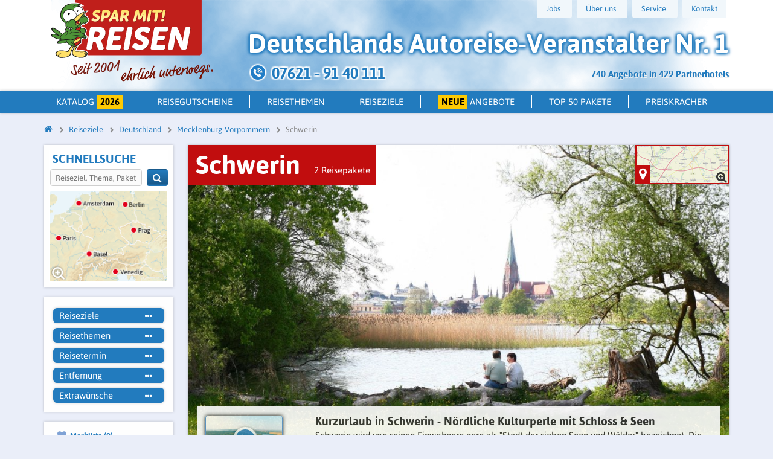

--- FILE ---
content_type: text/html; charset=UTF-8
request_url: https://www.spar-mit.com/reiseziele/schwerin
body_size: 22193
content:
<!DOCTYPE html>
<html lang="de">
<head>
    <title>Kurzurlaub in Schwerin - Schlossgarten, Seen & Kultur jetzt buchen!</title>
    <meta http-equiv="Content-Type" content="text/html; charset=utf-8">
    <meta http-equiv="X-UA-Compatible" content="IE=edge,chrome=1">
    <meta name="viewport" content="width=device-width, initial-scale=1">
    <meta name="description" content="Auszeit in Schwerin: Wellness ✔ Schweriner Schloss ✔ besondere Extras  ✔ Hotels persönlich getestet ✔ jetzt bei Spar mit! Reisen buchen! ">
    <meta property="og:title" content="Kurzurlaub in Schwerin - Schlossgarten, Seen & Kultur jetzt buchen!" />
    <meta property="og:description" content="Auszeit in Schwerin: Wellness ✔ Schweriner Schloss ✔ besondere Extras  ✔ Hotels persönlich getestet ✔ jetzt bei Spar mit! Reisen buchen! " />
    <meta property="og:image" content="https://www.spar-mit.com/assets/img/common/spar-mit-reisen.jpg"/>
    <meta name="p:domain_verify" content="fe2e1f09467647ccab5a800fca258a35"/>
        <meta name="google-site-verification" content="wX_ZvbFFrlwuR4SS7rXSBAatChn1ZO7zTQYJmcTb2Ek" />
            <meta NAME="robots" content="index, follow">
                <link rel="canonical" href="https://www.spar-mit.com/reiseziele/schwerin">
        <link rel="alternate" hreflang="de-DE" href="https://www.spar-mit.com/reiseziele/schwerin">
    
    <link href="https://www.spar-mit.com/assets/img/common/icons/favicon.png" rel="icon" type="image/png">
    <link href="https://www.spar-mit.com/assets/img/common/icons/icon-180.png" rel="apple-touch-icon" type="image/png">

    <link href="https://www.spar-mit.com/assets/css/main.min.css?v=1768854625" rel="stylesheet" type="text/css">
    <script src="https://cdnjs.cloudflare.com/ajax/libs/jquery/3.7.1/jquery.min.js"></script>
    <script src="https://cdnjs.cloudflare.com/ajax/libs/jqueryui/1.13.2/jquery-ui.min.js"></script>

    <script>
        window.dataLayer = window.dataLayer || [];
        function gtag(){dataLayer.push(arguments);}

        document.cookie = 'resolution=' + Math.max(screen.width, screen.height) + '; path=/';
        var scope = {
            isMobile: false,
            isTablet: false,
            isDesktop: true,
            sess_test: false,
            site_url: 'https://www.spar-mit.com/',
            host:   'epona2.sparmit.de'
        };
    </script>
</head>
<body data-spy="scroll" data-target="#side-nav">
    <header>
	    <div class="row middle-sm sm hidden-lg hidden-mds hidden-mdl mobile-header">
        <div class="col-sm-4 logo-sm">
		    			                        <a href="https://www.spar-mit.com/"><img src="https://www.spar-mit.com/assets/img/common/header/smr-sm.svg" alt="Spar mit! Reisen"></a>
			    			            </div>
        <div class="end-sm">
            <a href="tel:+4976219140111" class="icon-row"><img src="https://www.spar-mit.com/assets/img/common/icons/icon-anrufen.png" alt="Telefon Kontakt Spar mit! Reisen">
                <p>Anruf</p>
            </a>

            <a href="https://www.spar-mit.com/merkliste" class="icon-row"><i class="fa fa-heart"></i> <span class="watchlist-amount-mobile">0</span>
                <p>Merkliste</p>
            </a>

            <a href="https://www.spar-mit.com/suche" class="icon-row detailsearch_button" data-action="https://www.spar-mit.com/suche?cookie=true" onclick="toggleDetailsearch(); return false;"><i class="fa fa-search"></i>
                <p>Suche</p>
            </a>
            <nav class="burger icon-row">
                <button class="" onclick="toggleMobileMenu()">
                    <span class="burger_stripe"></span>
                    <span class="burger_stripe"></span>
                    <span class="burger_stripe"></span>
                    <p>Menü</p>
                    <i class="fa fa-times"></i>
                </button>
            </nav>
            <div id="ajax_detailsearch" data-action="https://www.spar-mit.com/suche/showDetailsearch">
            </div>
        </div>
    </div>

        
	<div class="row middle-sm sm hidden-lg hidden-mds hidden-mdl mobile-header mobile-header-quicksearch">
    <div class="col-sm-8 quicksearch">
    <form method="get" action="https://www.spar-mit.com/suche" onsubmit="if (!$('#quicksearch').val()) return false">
        <div class="icon-wrap">
            <input id="quicksearch" type="search" name="search" value="" placeholder="Reiseziel, Thema, Paket" onkeyup="if ($(this).val().length >= 1) { $('#delete-quicksearch').show(); } else { $('#delete-quicksearch').hide(); }">
            <button class="btn-green" aria-label="Suchen"><i class="fa fa-search"></i></button>
            <i class="fa fa-times" id="delete-quicksearch" onclick="$('#quicksearch').val(''); $(this).hide();"></i>
        </div>

    </form>
    </div>

    <div class="end-sm">
        <a href="https://www.spar-mit.com/suche" class="icon-row" data-action="https://www.spar-mit.com/suche?cookie=true" onclick="toggleDetailsearch(); window.location.href = 'https://www.spar-mit.com/'; return false;"><i class="fa fa-times"></i>
            <p>Schließen</p>
        </a>
    </div>
</div>
<!-- Mobile Katalog 2026 Banner -->
<div class="catalog-banner-mobile hidden-lg hidden-mds hidden-mdl">
    <div class="catalog-banner-inner">
        <span class="catalog-title">Katalog 2026</span>
        <a href="https://www.spar-mit.com/katalog" class="btn-catalog-order" aria-label="Katalog 2026 bestellen">Hier bestellen</a>
    </div>
</div>
<style>
 /** Scoped styles for the mobile katalog banner */
 .catalog-banner-mobile {
   background: #9b9b9b;
   padding: 10px 14px;
     margin-top: 60px;
     margin-bottom: -60px;
 }
 .catalog-banner-mobile .catalog-banner-inner {
   display: flex;
   align-items: center;
   justify-content: space-between;
   gap: 12px;
 }
 .catalog-banner-mobile .catalog-title {
   color: #fff;
   font-weight: 800;
   font-size: 26px;
   line-height: 1.1;
   text-shadow: 2px 2px 0 #000;
   letter-spacing: 1px;
 }
 .catalog-banner-mobile .btn-catalog-order {
   background: #2f7ec9;
   color: #fff;
   text-decoration: none;
   font-weight: 700;
   border-radius: 6px;
   padding: 10px 14px;
   display: inline-block;
   white-space: nowrap;
   box-shadow: 0 1px 0 rgba(0,0,0,0.25);
 }
 .catalog-banner-mobile .btn-catalog-order:active,
 .catalog-banner-mobile .btn-catalog-order:hover {
   background: #2a73b8;
 }

 /* Small devices: shrink title a bit if needed */
 @media (max-width: 360px) {
   .catalog-banner-mobile .catalog-title {
     font-size: 22px;
   }
 }
</style>

    <div class="container header hidden-sm">
        <div class="row lg">
            <div class="col-sm logo">
                <a href="https://www.spar-mit.com/">
					                        <img class="main-logo" src="https://www.spar-mit.com/assets/img/common/header/spar-mit-reisen-logo.svg" alt="Spar mit! Reisen">
					                </a>
            </div>
            <div class="col-sm header-content">
                <div class="header-images">
                    <div class="row">
                        <div class="col-sm-12">
                            <nav class="header-nav hidden-mds hidden-mdl">
                                <ul>
									                                    <li>
                                        <a href="https://www.spar-mit.com/ueber-uns/jobs" onmouseover="if (!$(this).hasClass('jobsLoaded')) { $(this).addClass('jobsLoaded'); return ajax_submit(this); }" class="btn">Jobs</a>
                                    </li>
                                    <li><a href="javascript: void(0)" class="btn">Über uns</a>
                                        <ul>
                                            <li><a href="https://www.spar-mit.com/ueber-uns/ueber-spar-mit-reisen">Über Spar
                                                    mit! Reisen</a></li>
                                            <li><a href="https://www.spar-mit.com/ueber-uns/das-unternehmen">Das
                                                    Unternehmen</a></li>
                                            <li><a href="https://www.spar-mit.com/ueber-uns/team">Team</a></li>
                                            <li><a href="https://www.spar-mit.com/ueber-uns/sponsoring">Sponsoring</a></li>
                                                                                        <li>
                                                <a href="https://www.spar-mit.com/ueber-uns/hotelpartner-werden">Hotelpartner werden</a>
                                            </li>
                                        </ul>
                                    </li>
                                    <li><a href="javascript: void(0)" class="btn">Service</a>
                                        <ul>
											                                            <li><a href="https://www.spar-mit.com/service/newsletter">Newsletter</a></li>
                                            <li><a href="https://www.spar-mit.com/ueber-uns/broschueren">Broschüren</a></li>
                                            <li><a href="https://www.spar-mit.com/ueber-uns/treuebonus">Treuebonus</a></li>
                                            <li>
                                                <a href="https://www.spar-mit.com/ueber-uns/gaestebewertung">Gästebewertung</a>
                                            </li>
                                            <li>
                                                <a href="https://reiseblog.spar-mit.com" target="_blank">Reiseblog</a>
                                            </li>


                                        </ul>
                                    </li>
                                    <li><a href="https://www.spar-mit.com/kontakt" class="btn">Kontakt</a></li>
									                                </ul>
                            </nav>
                            <div class="row hidden-lg burger-search">
                                <div class="col-sm-10 quicksearch">
                                    <form method="get" action="https://www.spar-mit.com/suche" onsubmit="if (!$('.burger-search .quicksearch form input').val()) return false">
                                        <div class="icon-wrap">
                                            <input type="search" name="search" value="" placeholder="Reiseziel, Thema, Paket">
                                            <i class="fa fa-search" onclick="$(this).closest('form').submit()"></i>
                                        </div>
                                    </form>
                                </div>
                                <nav class="col-sm-2 burger">
                                    <button class="btn-blue" onclick="toggleMobileMenu()">
                                        <span class="burger_stripe"></span>
                                        <span class="burger_stripe"></span>
                                        <span class="burger_stripe"></span>
                                        <p>Menü</p>
                                        <i class="fa fa-times"></i>
                                    </button>
                                </nav>
                                <div class="merken header-links col-sm-6">
                                    <a href="https://www.spar-mit.com/merkliste" class="left"><i class="fa fa-heart"></i>
                                        (<span class="watchlist-amount-tablet">0</span>)</a>
                                </div>
                                <div class="detail header-links col-sm-6">
                                    <a href="https://www.spar-mit.com/suche" class="right detailsearch_button_tablet" data-action="https://www.spar-mit.com/suche?cookie=true" onclick="toggleDetailsearch(); return false;">Detailsuche </a>
                                </div>
                            </div>
                        </div>
                    </div>
                    <div class="claim">
						                            Deutschlands <span>Autoreise-Veranstalter Nr. 1</span>
							                    </div>
                    <div id="package_and_hotel_count"><span class="offers-count">740 Angebote in 429 Partnerhotels</span></div>
                    <div class="phone row" onclick="window.location = 'https://www.spar-mit.com/service/rueckruf'" >
                        <img src="https://www.spar-mit.com/assets/img/common/header/phone.png" alt="Telefon Spar mit! Reisen">
                        <span class="phone_number"> 07621 - 91 40 111 </span>
                        						                    </div>
                </div>
            </div>
        </div>
    </div>
</header>

    <nav class="mobile-menu-wrap hidden-lg" data-action="https://www.spar-mit.com/Main/getTopicTree"></nav>
            <nav class="header-subnav hidden-sm" data-action="https://www.spar-mit.com/Main/getDropdownMenu" id="dropdown_menu">
        <div class="container hidden-mds hidden-mdl">
            <ul class="row nav">
                	           <li class=""><a href="https://www.spar-mit.com/katalog" id="katalog">Katalog <span style="background: #fdca03; padding: .125rem .35rem; color: black; font-family: asap-bold;">2026</span></a></li>
                                <li class=""><a href="https://www.spar-mit.com/ueber-uns/reisegutschein/">Reisegutscheine</a></li>
                <li class="ajax_dropdowns" onmouseover="if (!$(this).hasClass('hasDropdown')) { return ajax_submit('#dropdown_menu'); }"><a href="https://www.spar-mit.com/reisethemen" id="reisethemen-dropdown">Reisethemen</a>
                </li>
                <li class="ajax_dropdowns" onmouseover="if (!$(this).hasClass('hasDropdown')) { return ajax_submit('#dropdown_menu'); }"><a  href="https://www.spar-mit.com/reiseziele" id="reiseziele-dropdown">Reiseziele</a>
                </li>
                <li class=""><a href="https://www.spar-mit.com/reisethemen/neue-angebote"><span style="background: #fdca03; padding: .125rem .35rem; color: black; font-family: asap-bold;">Neue</span> Angebote</a></li>
                <li class=""><a href="https://www.spar-mit.com/top50">Top 50 Pakete</a></li>
                <li class=""><a style="border-right: none;" href="https://www.spar-mit.com/reisethemen/preiskracher" id="preiskracher">Preiskracher</a></li>
            </ul>
        </div>
    <!-- Ende Dropdown-Nav -->
</nav>    
        <div class="container hidden-sm">
        <div class="row">
            <div class="col-sm-12">
                <nav class="breadcrumbs">
                    <ul itemscope itemtype="http://schema.org/BreadcrumbList"><li itemprop="itemListElement" itemscope itemtype="http://schema.org/ListItem"><meta itemprop="position" content="1"/><a itemprop="item" href="https://www.spar-mit.com/"><span itemprop="name"><span class="hidden">Startseite</span><i class="fa fa-home"></i></span></a></li><li itemprop="itemListElement" itemscope itemtype="http://schema.org/ListItem"><meta itemprop="position" content="2"/><a itemprop="item"  href="https://www.spar-mit.com/reiseziele/reiseziele"><span itemprop="name">Reiseziele</span></a> </li><li itemprop="itemListElement" itemscope itemtype="http://schema.org/ListItem"><meta itemprop="position" content="3"/><a itemprop="item"  href="https://www.spar-mit.com/reiseziele/deutschland"><span itemprop="name">Deutschland</span></a> </li><li itemprop="itemListElement" itemscope itemtype="http://schema.org/ListItem"><meta itemprop="position" content="4"/><a itemprop="item"  href="https://www.spar-mit.com/reiseziele/mecklenburg-vorpommern"><span itemprop="name">Mecklenburg-Vorpommern</span></a> </li><li itemprop="itemListElement" itemscope itemtype="http://schema.org/ListItem"><meta itemprop="position" content="5"/><a class="last_position" itemprop="item"  href="https://www.spar-mit.com/reiseziele/schwerin"><span itemprop="name">Schwerin</span></a> </li></ul>
                </nav>
            </div>
        </div>
    </div>
        <div class="container">
        <div class="row">

<aside class="col-sm sidebar hidden-sm hidden-mds hidden-mdl">

    <div class="sticky-detailsearch">
    <div class="navbox map">
        <span class="title">Schnellsuche</span>
        <div class="col-sm left-sm quicksearch-desktop">
            <form method="get" action="https://www.spar-mit.com/suche" onsubmit="if (!$('.quicksearch-desktop form input').val()) return false">
                <div class="row icon-wrap" style="margin-right: 0;">
                 <div class="col-sm-10">
                     <input type="search" name="search" value="" placeholder="Reiseziel, Thema, Paket">
                 </div>
                    <div class="col-sm-2 quicksearch-desktop">
                        <button onclick="$(this).closest('form').submit()" class="btn-blue" style="line-height: 1rem;" aria-label="Suchen">
                    <i class="fa fa-search" style="font-size: 1rem" onclick="$(this).closest('form').submit()"></i>
                        </button>
                </div></div>
            </form>
        </div>
        <a href="https://www.spar-mit.com/kartensuche">
        <img src="https://www.spar-mit.com/assets/img/dev/map.png" alt="Karte">
        </a>
    </div>

    <div class="navbox detailsearch">
    <!--       <span class="title">Detailsuche</span>-->
        <div class="detailsearch-wrap is-detailsearch-site  sidebar-search" >
<div class="detailsearch">
    <section>
        <div class="folds-wrap">
            <div class="folds-wrap-inner">
                <div class="row box">
                    <div class="col-sm-12">
                        <a href="#" class="change_search" onclick="showFullDetailsearch(); return false;">Suche anpassen</a>
                    </div>
                    <div class="col-sm-6 col-lg detailsearch-title">
                        <div class="selectbox">
                            Detailsuche
                        </div>
                    </div>
                    <div class="col-sm-6 col-lg">
                        <a href="javascript: void(0)" data-modal-type="ajax" class="reiseziele_modal"
                           data-mfp-src="https://www.spar-mit.com/search/getSearchModal?modal=detailsearch/reiseziele_view">
                            <div class="selectbox">Reiseziele<i class="fa fa-ellipsis-h"></i></div>
                        </a>
                        <form id="reiseziele_input_1" class="reiseziele_input" action="https://www.spar-mit.com/search/submitModal/reiseziele/direct" onsubmit="ajax_submit(this); $('.inputCityRegion').val(''); return false;" method="post"  accept-charset="utf-8">
                            <div class="input-group">
                                <div class="input-group-input">
                                    <input type="text" value="" placeholder="Ort, Region, Land" name="search_data[input][]" class="inputCityRegion">
                                </div>
                                <div class="input-group-btn">
                                    <button class="btn-blue" onclick="ajax_submit('#reiseziele_input_1'); $('.inputCityRegion').val(''); return false;" aria-label="Suchen"><i class="fa fa-plus"></i></button>
                                </div>
                            </div>
                        </form>
                    </div>
                    <div class="col-sm-6 col-lg">
                        <a href="javascript: void(0)" data-modal-type="ajax"
                           data-mfp-src="https://www.spar-mit.com/search/getSearchModal?modal=detailsearch/reisethemen_view">
                        <div class="selectbox">Reisethemen<i class="fa fa-ellipsis-h"></i></div>
                        </a>
                    </div>
                    <div class="col-sm-6 col-lg">
                        <a href="javascript: void(0)" data-modal-type="ajax"
                           data-mfp-src="https://www.spar-mit.com/search/getSearchModal?modal=detailsearch/reisetermin_view">
                        <div class="selectbox">Reisetermin<i class="fa fa-ellipsis-h"></i></div>
                        </a>
                    </div>
                    <div class="col-sm-6 col-lg">
                        <a href="javascript: void(0)" data-modal-type="ajax"
                           data-mfp-src="https://www.spar-mit.com/search/getSearchModal?modal=detailsearch/entfernung_view">
                        <div class="selectbox">Entfernung<i class="fa fa-ellipsis-h"></i></div>
                        </a>
                    </div>
                    <div class="col-sm-6 col-lg">
                        <a href="javascript: void(0)" data-modal-type="ajax"
                           data-mfp-src="https://www.spar-mit.com/search/getSearchModal?modal=detailsearch/extrawuensche_view">
                        <div class="selectbox">Extrawünsche<i class="fa fa-ellipsis-h"></i></div>
                        </a>
                    </div>
                    <form class="col-sm-12 row" id="detailsearch" action="https://www.spar-mit.com/suche">
                        <div class="selection">
                            <input type="hidden" class="limit_from_search" id="limit_from_search" name="limit_from" value="0">
                            <div class="inputs">
                                <div class="reiseziele_inputs"></div>
                                <div class="reisethemen_inputs"></div>
                                <div class="reisetermin_inputs"></div>
                                <div class="entfernung_inputs"></div>
                                <div class="extrawuensche_inputs"></div>
                            </div>
                            <div class="selection_buttons"></div>
                            <a href="#" class="delete_all" onclick="deleteSelection('all', 'all'); return false;">alles löschen</a>
                        </div>
                                                    <button class="btn-green go start_search" onclick="submit_search(false, false, false);"><span class="search-button_wording"> Pakete anzeigen</span></button>
                                            </form>
                                    </div>
            </div>
        </div>
            </section>
</div>
    </div>    </div>
   <div class="float-clear"></div>

    <div id="bookmark_count">
        <nav class="navbox merkliste ">
    <a href="https://www.spar-mit.com/merkliste"><i class="fa fa-heart"></i>
        Merkliste (<span class="watchlist-amount">0</span>)</a>
</nav>    </div>
    </div>
<nav class="navbox">
    <span class="title">Mecklenburg-Vorpommern</span>
    <ul>
                    <li>
                <a href="https://www.spar-mit.com/reiseziele/mecklenburg-vorpommern">Alle
                    Angebote</a></li>
                                <li>
                        <a href="https://www.spar-mit.com/reiseziele/ostsee/bergen">Bergen</a>
                                            </li>
                                    <li>
                        <a href="https://www.spar-mit.com/reiseziele/ostsee/breege">Breege</a>
                                            </li>
                                    <li>
                        <a href="https://www.spar-mit.com/reiseziele/ostsee/deutschland">Deutsche Ostsee</a>
                                            </li>
                                    <li>
                        <a href="https://www.spar-mit.com/reiseziele/mecklenburgische-seenplatte">Mecklenburgische Seenplatte</a>
                                            </li>
                                    <li>
                        <a href="https://www.spar-mit.com/reiseziele/mecklenburg-vorpommern/neustadt-glewe">Neustadt-Glewe</a>
                                            </li>
                                    <li>
                        <a href="https://www.spar-mit.com/reiseziele/mecklenburg-vorpommern/neustrelitz">Neustrelitz</a>
                                            </li>
                                    <li>
                        <a href="https://www.spar-mit.com/reiseziele/rostock">Rostock</a>
                                            </li>
                                    <li>
                        <a href="https://www.spar-mit.com/reiseziele/ostsee/insel-ruegen">Rügen</a>
                                            </li>
                                    <li>
                        <a href="https://www.spar-mit.com/reiseziele/schwerin">Schwerin</a>
                                                    <ul>
                                                                        <li style="padding-left: 1rem">
                                            <a href="https://www.spar-mit.com/hotels/intercityhotel-schwerin">IntercityHotel Schwerin</a></li>
                                                                </ul>
                                            </li>
                                    <li>
                        <a href="https://www.spar-mit.com/reiseziele/stralsund">Stralsund</a>
                                            </li>
                                    <li>
                        <a href="https://www.spar-mit.com/reiseziele/ostsee/deutschland/trent-rugen">Trent (Rügen)</a>
                                            </li>
                                    <li>
                        <a href="https://www.spar-mit.com/reiseziele/mecklenburg-vorpommern/waren-mueritz">Waren (Müritz)</a>
                                            </li>
                                    <li>
                        <a href="https://www.spar-mit.com/reiseziele/ostsee/wiek">Wiek</a>
                                            </li>
                            </ul>

    <script>
        $(function () {
            $('.navbox li a').each(function () {
                if ($(this).prop('href') == window.location.origin + window.location.pathname) {
                    $(this).addClass('' +
                        'current_link');
                    $(this).parents('li').addClass('current_link');
                }
            });
        });
    </script>
</nav>

    <div id="sidebar_end"></div>
</aside>
<main class="col-sm">
        
    
        <script>
        $(document).ready(function () {
            slick_init_carousel();
        });
    </script>
                                                            
            <div class="box topic-sm head has-topichead has-picture_template">
            <div class="topicheadfold-wrap ">
                <div class="row headline_red ">
                    <span class='topic-title'>Schwerin</span>                    <a href="javascript: void(0)" style="display:block" class="topic-title-link package-count" onclick="scrollToElement('#packagestripes')">2 Reisepakete</a>
                </div>
                                    <div class="map-preview">
                        <div id="topic-map" data-action="https://www.spar-mit.com/Topic/getTopicCoordinates/166/desktop">
                            <div class="mobile-map" onclick="show_topic_map(true);"><i class="fa fa-2x fa-map-marker"></i> Karte</div>
<div class="box map-box col-sm">
    <div id="mapid"></div>
    <i class="fa fa-times-circle" onclick="hide_topic_map();"></i>
    <div class="overlay" onclick="show_topic_map(true);">
        <img class="map-logo lazyload" data-src="https://www.spar-mit.com/assets/img/common/map-logo.png" alt="Karte Spar mit! Reisen">
        <div class="show-map row">
            <div class="col-sm-11">Karte anzeigen</div>
            <div class="col-sm-1"><i class="fa fa fa-chevron-down" aria-hidden="true"></i></div>
        </div>
        <div>
            <i class="fa fa-map-marker fa-2" aria-hidden="true"></i>
            <i class="fa fa-search-plus lupe hidden-sm"></i>
        </div>

        <div id="map-topic-js_view"></div>
</div>
</div>                        </div>
                    </div>
                                <div class="topichead-picture-template">
    <div class="picture-container">
                <img class="main-picture" src="https://media.spar-mit.com/image-handler/media/dms/aae41b7643ab23794bea3b34753bf4a2309a324f/w1024_0-0.018-1-0.625/Seenlandschaft_3.jpg" alt="Schwerin">
                    <div class="video-mobile">
                    <a href='javascript: void(0)' class='video-link' data-modal-type='video-modal' data-mfp-src='https://www.spar-mit.com/topic/getModalContent/14362'>
        <div class="videobox">
            <div class="text">
                <img src='https://media.spar-mit.com/image-handler/media/dms/c648180a37bc26b22337019631620022fd77d84e/w128/Schwerin.png'><span class='icon-play'>
                        <i class='fa fa-play'></i> </span>            </div>
        </div>
    </a>
            </div>
                    </div>
    <div class="text-box box">
                <div class="row">
                    <div class="col-sm-3">
                    <a href='javascript: void(0)' class='video-link' data-modal-type='video-modal' data-mfp-src='https://www.spar-mit.com/topic/getModalContent/14362'>
        <div class="videobox">
            <div class="text">
                <img src='https://media.spar-mit.com/image-handler/media/dms/c648180a37bc26b22337019631620022fd77d84e/w128/Schwerin.png'><span class='icon-play'>
                        <i class='fa fa-play'></i> </span>            </div>
        </div>
    </a>
            </div>
                    <div class="col-sm">
                <div class='element-wrap title'><h1>Kurzurlaub in Schwerin - Nördliche Kulturperle mit Schloss & Seen</h1></div><div class='element-wrap text'><p>Schwerin wird von seinen Einwohnern gern als "Stadt der sieben Seen und Wälder" bezeichnet. Die Stadt liegt eingerahmt von der mecklenburgischen Seenplatte, am Südwestufer des Schweriner Sees in einer wunderschönen, waldreichen Seenlandschaft.</p></div>            </div>
        </div>
    </div>
    </div>            </div>
            
                    </div>
	                        <div id="mapclosed" data-action="https://www.spar-mit.com/Topic/getTopicCoordinates/166" data-limit_from="0"></div>

            <div id="ajax-map" class="add_map" data-action="https://www.spar-mit.com/Topic/getTopicCoordinates/166">
            </div>
                        <div id="filter_view" data-action="https://www.spar-mit.com/Topic/getTopicFilter/166/reiseziele?title=Schwerin&hasTopicHead=1" data-sort="score">
                <div class="filter-wrap box">
    <form id="filter-form" action="https://www.spar-mit.com/Topic/getTopicPackagestripes/" method="post" accept-charset="utf-8">
        <div class="row">
            <div class="col-sm-12 col-md-7 col-lg-8 filter">
                                    <span class="angebote"><h2>Schwerin-<span>Angebote</span></h2></span>
                            </div>
                        <div class="col-sm-12 col-md-5 col-lg-4 row sort">
                <div class="col-sm-4 hidden-mds hidden-mdl hidden-lg">
                    <div class="button " onclick="toggleFilter();">
                        <i class="fa fa-filter" aria-hidden="true"></i> Filtern
                    </div>
                </div>
                <div class="col-sm-3 col-md-5 col-lg-5 label">
                    Sortierung:
                </div>

                <div class="col-sm-5 col-md-7 col-lg-7">
                    <div class="button">
                        <label>
<select id="sort" name="sort[type]">
        <option value="score" >Beliebtheit</option>
        <option class="hidden" value="distance" >Entfernung
        </option>
        <option value="price-asc" >Preis (aufsteigend)
        </option>
        <option value="price-desc" >Preis (absteigend)
        </option>
    </select>
 <span class="chevron">
                    <i class="fa fa-chevron-down" aria-hidden="true"></i>
 </span>
 </label>

 <script>
     (function() {
         // Change the CSS selector in the parenthesis to match your select menu
         var selectMenu = document.querySelector('select#sort');

         var callback = function(e) {
             var selectedOption = e.target.options[e.target.selectedIndex];
             window.dataLayer.push({
                 event: 'SortSelection',
                 selectedElement: selectedOption
             });
         };

         selectMenu.addEventListener('change', callback, true);
     })();
 </script>


                    </div>
                </div>
            </div>
                    </div>
                <div class="inner-filter">
    <div class="row box">
        <div class="col-sm-12 filter-close">
            <div class="button" onclick="toggleFilter();">
                Filter schließen
                <span class="chevron">
                    <i class="fa fa-chevron-right" aria-hidden="true"></i>
                </span>
            </div>
        </div>
                        <div class="col-sm-12 col-md-4 col-lg">
            <div class="button" onclick="toggleFilter('region-topic');">
                 Reisethemen                <span class="chevron">
                    <i class="fa fa-chevron-down" aria-hidden="true"></i>
                </span>
            </div>
        </div>
        <div class="filterpage box" id="region-topic">
    <div class="filter-title"> Reisethemen <i class="fa fa-chevron-up" aria-hidden="true" onclick="toggleFilter('region-topic');"></i>
    </div>
                        <div class="columns_filter"><ul class="no-bullets no-margin-top no-margin-bottom detailsearch-locations"><li class="topic-list"><div class="row"><div class="col-sm col-checkbox"><input name="filter[topic][0]" id="topic_0" value="340_Romantik" type="checkbox"></div><div class="col-sm"><label for="topic_0">Romantik <small class="text-muted">(2)</small></label></div></div></li><li class="topic-list"><div class="row"><div class="col-sm col-checkbox"><input name="filter[topic][1]" id="topic_1" value="3910_Schifffahrten" type="checkbox"></div><div class="col-sm"><label for="topic_1">Schifffahrten <small class="text-muted">(1)</small></label></div></div></li><li class="topic-list"><div class="row"><div class="col-sm col-checkbox"><input name="filter[topic][2]" id="topic_2" value="352_Schlösser, Burgen" type="checkbox"></div><div class="col-sm"><label for="topic_2">Schlösser, Burgen <small class="text-muted">(1)</small></label></div></div></li><li class="topic-list"><div class="row"><div class="col-sm col-checkbox"><input name="filter[topic][3]" id="topic_3" value="346_Seen, Flüsse" type="checkbox"></div><div class="col-sm"><label for="topic_3">Seen, Flüsse <small class="text-muted">(2)</small></label></div></div></li><li class="topic-list"><div class="row"><div class="col-sm col-checkbox"><input name="filter[topic][4]" id="topic_4" value="99_Städtereisen" type="checkbox"></div><div class="col-sm"><label for="topic_4">Städtereisen <small class="text-muted">(1)</small></label></div></div></li></ul></div></div>                <div class="col-sm-12 col-md-4 col-lg">
            <div class="button" onclick="toggleFilter('termin');">
                Termin
                <span class="chevron">
                    <i class="fa fa-chevron-down" aria-hidden="true"></i>
                </span>
            </div>
        </div>
        <div class="filterpage box termin" id="termin">
    <div class="filter-title">Termin <i class="fa fa-chevron-up" aria-hidden="true" onclick="toggleFilter('termin');"></i>
    </div>
        <div class='kategorieInhalt' id='kategorieInhalt'>
            <div class='row'>
                <div class='col-sm-12 col-lg-6'>
                    <div class='row'>
                        <div class='col-sm-6'><div class='datepickerTitle'> Anreise</div></div>
                        <div class='col-sm-6'>
                            <input type='text' data-foldname='inputTravelDate' class='datepickerhere' name='start_date' readonly id='start_date' data-inputname='start_date'>
                        </div>
                    </div>
                    <div class='desktop_search_picker' id='datepicker'></div>
                </div>
                <div class='col-sm-12 col-lg-6'>
                    <div class='row'>
                        <div class='col-sm-6'><div class='datepickerTitle'> Abreise</div></div>
                        <div class='col-sm-6'>
                            <input type='text' data-foldname='inputTravelDate' class='datepickerhere' name='end_date' id='end_date' data-language='de' readonly data-inputname='end_date'>
                        </div>

                    </div>
                    <div class='desktop_search_picker' id='datepicker2'></div>
                </div>
            </div>
            <script>
                $( document ).ready(function() {

                    $( function() {
                        $( '#datepicker').datepicker({
                            numberOfMonths: 1,
                            language: 'de',
                            monthNames: ['Januar', 'Februar', 'März', 'April', 'Mai', 'Juni',
                                'Juli', 'August', 'September', 'Oktober', 'November', 'Dezember'],
                            monthNamesShort: ['Jan', 'Feb', 'Mär', 'Apr', 'Mai', 'Jun',
                                'Jul', 'Aug', 'Sep', 'Okt', 'Nov', 'Dez'],
                            dayNames: ['Sonntag', 'Montag', 'Dienstag', 'Mittwoch', 'Donnerstag', 'Freitag', 'Samstag'],
                            dayNamesShort: ['So', 'Mo', 'Di', 'Mi', 'Do', 'Fr', 'Sa'],
                            dayNamesMin: ['So', 'Mo', 'Di', 'Mi', 'Do', 'Fr', 'Sa'],
                            dateFormat: 'dd.mm.yy',
                            prevText: '◀',
                            nextText: '▶',
                            beforeShowDay: SetDayStyle,
                            altField: '#start_date',
                            firstDay: 1
                        });

                    });
                    $( function() {
                        $( '#datepicker2').datepicker({
                            numberOfMonths: 1,
                            language: 'de',
                            monthNames: ['Januar', 'Februar', 'März', 'April', 'Mai', 'Juni',
                                'Juli', 'August', 'September', 'Oktober', 'November', 'Dezember'],
                            monthNamesShort: ['Jan', 'Feb', 'Mär', 'Apr', 'Mai', 'Jun',
                                'Jul', 'Aug', 'Sep', 'Okt', 'Nov', 'Dez'],
                            dayNames: ['Sonntag', 'Montag', 'Dienstag', 'Mittwoch', 'Donnerstag', 'Freitag', 'Samstag'],
                            dayNamesShort: ['So', 'Mo', 'Di', 'Mi', 'Do', 'Fr', 'Sa'],
                            dayNamesMin: ['So', 'Mo', 'Di', 'Mi', 'Do', 'Fr', 'Sa'],
                            minDate: '',
                            dateFormat: 'dd.mm.yy',
                            prevText: '◀',
                            nextText: '▶',
                            beforeShowDay: SetDayStyle,
                            altField: '',
                            firstDay: 1
                        });

                    });

                    $(function () {
                        $('#datepicker2 .ui-datepicker-calendar tbody tr td').removeClass('ui-datepicker-current-day');
                        $('#datepicker2 .ui-datepicker-calendar tbody tr td a').removeClass('ui-state-active');

                        $('#datepicker').datepicker().change(function () {

                            var date = $('#datepicker').datepicker('getDate');
                            date.setMonth(date.getMonth());
                            date.setDate(date.getDate() + 2);
                            // $('#datepicker2').datepicker('setDate', date);
                            $("#datepicker2").datepicker( "option", "minDate", date);
                            $('#datepicker2 .ui-datepicker-calendar tbody tr td').removeClass('ui-datepicker-current-day');
                            $('#datepicker2 .ui-datepicker-calendar tbody tr td a').removeClass('ui-state-active');
                            $('#end_date').val("");
                            $("#datepicker2").datepicker("refresh");
                        });

                        $('#datepicker2').datepicker().change(function () {
                            $('#end_date').val($('#datepicker2').datepicker({ dateFormat: 'dd.mm.yy' }).val());
                            submitFilter('https://www.spar-mit.com/Topic/getTopicPackagestripes/166/packagestripes/');
                            toggleFilter('termin');
                        });
                    });

                    function SetDayStyle(date) {
                        var date_datepicker1 = $('#datepicker').datepicker('getDate');

                        var date_string = date.toString();

                        if (date_datepicker1) {
                            if (date_string == date_datepicker1.toString() && this.id == 'datepicker2') {
                                return [true, 'blue_dates_between'];
                            }
                        }

                        var today = new Date();
                        today.setHours(0,0,0,0);
                        if (date > today ) {
                            return [true, 'greendark'];
                        }
                        else if (date < today){
                            return [false, 'blue'];
                        }
                        return [true, ''];
                    }

                });
            </script>
        </div>
</div>                <!--        <div class="col-sm-4">-->
<!--            <div class="button" onclick="toggleFilter('preis');">-->
<!--                Preis-->
<!--                <span class="chevron">-->
<!--                    <i class="fa fa-chevron-down" aria-hidden="true"></i>-->
<!--                </span>-->
<!--            </div>-->
<!--        </div>-->
<!--        -->        <div class="col-sm-12 filter_clone">

        </div>
        <div class="col-sm end-sm">
            <div class="button" onclick="submitFilter('https://www.spar-mit.com/Topic/getTopicPackagestripes/166/packagestripes/'); if ($(window).width() < 650) { toggleFilter(); }">
                Los!
            </div>
        </div>
    </div>
</div>
        <div class="col-sm-12 box active-filter" id="active_filter">

</div>
            </form>
</div>

<script type="text/javascript">

    $(".filterpage:not('.entfernung')").on("click","input", function(){
        submitFilter('https://www.spar-mit.com/Topic/getTopicPackagestripes/166/packagestripes/');
    });

    $('.sort select').on('change', function (e) {
        submitFilter('https://www.spar-mit.com/Topic/getTopicPackagestripes/166/packagestripes/');
    });

    $('body').click(function(e) {
        var target = $(e.target);
        var filterpage = $('.filterpage');
        if(!target.is('.button') && !target.is('.filterpage') && !target.is('.chevron') && !target.is('.fa-chevron-down') && !target.is('#start_plz') && !target.is('#max_distance') && !target.is('.fa-chevron-right') && !target.is('.fa-chevron-left')
            && !target.is('.ui-datepicker-next.ui-corner-all.ui-state-hover.ui-datepicker-next-hover')
            && !target.is('span.ui-icon.ui-icon-circle-triangle-e')
            && !target.is('span.ui-icon.ui-icon-circle-triangle-w')
            && !target.is('div.ui-datepicker-title')
            && !target.is('span.ui-datepicker-month')
        ) {
            console.log(target);
            if (filterpage.hasClass('inner-filter-opened'))
                filterpage.hide();
                filterpage.removeClass('inner-filter-opened');
            if (!$(target).closest(".inner-filter").length && $(window).width() < 650) {
                $(".inner-filter").hide();
            }
        }
    });

</script>
            </div>
            
    
    
                    <div id="packagestripes" class="row" data-action="https://www.spar-mit.com/Topic/getTopicPackagestripes/166"
             data-limit_from="0" data-sort="score" data-plz="" data-filter="" data-max_distance="" data-start_date="" data-end_date="">    <section class="package-wrap col-sm-12 col-md-6" data-packagenumber="5630" data-city="Schwerin, de">
    
<section class=" hidden-lg hidden-mdl packagestripe_mobile ">
    <div class="package_box">
        <div class="package_head">
            <a href="https://www.spar-mit.com/reiseziele/ostsee"
               onclick="event.stopPropagation();" style="color: inherit;">
		        <img src="https://www.spar-mit.com/assets/img/common/flags/de.png"
                                 class="flag" alt="DE"> <span class='region'>Schwerin</span>            </a>
            <a href="https://www.spar-mit.com/paket/schwerin5630" onclick="saveHistory(); window.location='https://www.spar-mit.com/paket/schwerin5630'; return false;" class="paket-klick">
                <span class="package_number">Paket 5630</span>
            </a>
        </div>
        <div class="package_leadimage leadimage-wrap is-not-inited">
            <a href="https://www.spar-mit.com/paket/schwerin5630" onclick="saveHistory(); window.location='https://www.spar-mit.com/paket/schwerin5630'; return false;" class="paket-klick">
				<div class="carousel">
	<div class="carousel-inner">
		<img data-src="https://media.spar-mit.com/image-handler/media/dms/53e134004f8ff3f405dfbfbe83f35a68a64b0b7d/w280_0.127-0.025-0.854-0.641/Schloss%20Schwerin%20Luftbild%20%28c%29%20TMV%2C%20Felix%20G%C3%A4nsicke.jpg" class="hidden-lg hidden-mdl leadimage lazyload" alt="Schloss Schwerin Luftbild (c) TMV, Felix Gänsicke" data-tracking="5630">
		<img data-src="https://media.spar-mit.com/image-handler/media/dms/53e134004f8ff3f405dfbfbe83f35a68a64b0b7d/w280_0.127-0.025-0.854-0.641/Schloss%20Schwerin%20Luftbild%20%28c%29%20TMV%2C%20Felix%20G%C3%A4nsicke.jpg" class="hidden-mds hidden-sm leadimage lazyload" alt="1" data-tracking="5630">
	</div>
</div>
				    <div class="pricelabel ">
        <span class="duration">3 Ü/F ab</span>
        <span class="value">199<span
                    class="currency">€</span></span>
    </div>
            </a>
            <div class="gallery-images-fuehrungsbild hidden">
	                <div data-path="https://media.spar-mit.com/image-handler/media/dms/53e134004f8ff3f405dfbfbe83f35a68a64b0b7d/w1024/Schloss%20Schwerin%20Luftbild%20%28c%29%20TMV%2C%20Felix%20G%C3%A4nsicke.jpg"
                     data-title="Paket 5630: Zwölf Seen, Altstadt, Besuch im Märchenschloss (Foto: Tourismusverband MV, Felix Gänsicke)"
                     data-height="682"
                     data-width="1024"></div>
						                <div data-path="https://media.spar-mit.com/image-handler/media/dms/802417a8959c2414064aa1342c7556e5a6c15806/w1024/Altstadt%20Schwerin%20Buschstra%C3%9Fe%20Dom%20%28c%29%20Pollex%2C%20R%C3%B6tting.jpg"
                     data-title="Diese Stadt ist es wert, ausgiebig bebummelt zu werden: Schwerin."
                     data-height="683"
                     data-width="1024"></div>
				                <div data-path="https://media.spar-mit.com/image-handler/media/dms/85ae2088d51593ebe4a155639bdbf3d7279f418d/w1024/01_sn_marktplatz_von_domseite_sommer.jpg"
                     data-title="Vor allem im Sommer jung: &quot;Meck-Pomms&quot; Landeshauptstadt."
                     data-height="683"
                     data-width="1024"></div>
				                <div data-path="https://media.spar-mit.com/image-handler/media/dms/5f8cc3572dee67cca6b43213fc8c6db80ebcbcba/w1024/Couples%20vacation%20in%20the%20state%20capital%20Schwerin_2.jpg"
                     data-title="Reizende Ecken, einladende Gaststätten: Streifen Sie gern um die Häuser.
(Foto: TMV/Krauss)"
                     data-height="1536"
                     data-width="1024"></div>
				                <div data-path="https://media.spar-mit.com/image-handler/media/dms/0f43f06b54e8c62e3c67a792a1a5a5a999efaed9/w1024/Schwerin%20%C2%A9%20Mathias%20Hollerbach-3.jpg"
                     data-title="Und das ist das berühmteste Haus: Schloss Schwerin, vor Jahrhunderten erbaut auf einer Insel im See (Foto: Spar mit!, Mathias Hollerbach)."
                     data-height="683"
                     data-width="1024"></div>
				                <div data-path="https://media.spar-mit.com/image-handler/media/dms/46aed3a69de518c824af18a064b9b78343662dab/w1024/Schloss%20Schwerin%20Morgennebel%20im%20Herbst%20%28c%29%20TMV%2C%20Thomas%20Grundner.jpg"
                     data-title="Ganzjahres-Schönheit: das Märchenschloss im morgendlichen Herbstnebel."
                     data-height="683"
                     data-width="1024"></div>
				                <div data-path="https://media.spar-mit.com/image-handler/media/dms/4989d4d50e352901e37301b7aec1930b1f025af1/w1024/Schwerin%20%C2%A9%20Mathias%20Hollerbach-15.jpg"
                     data-title="Und erstmal der Thronsaal: die schiere Pracht! (Foto: Spar mit!, Mathias Hollerbach)."
                     data-height="683"
                     data-width="1024"></div>
				                <div data-path="https://media.spar-mit.com/image-handler/media/dms/3ef9ab399f112baccfc1cacfcaa00ee4fd7d280e/w1024/Schloss%20Schwerin%20Ahnengalerie%20im%20Schlossmuseum%20%28c%29%20TMV%2C%20Timo%20Roth.jpg"
                     data-title="Schauen Sie sich gern um: Der Eintritt ins Schlossmuseum ist im Paket inklusive."
                     data-height="683"
                     data-width="1024"></div>
				                <div data-path="https://media.spar-mit.com/image-handler/media/dms/65596487fedd84a2c9dc2c941aab2279b23bec15/w1024/Hauptbanhof_ohne%20c_pixabay.jpg"
                     data-title="Für Bahnreisende ein Traum: Schwerins Hauptbahnhof liegt direkt neben dem Hotel."
                     data-height="768"
                     data-width="1024"></div>
				                <div data-path="https://media.spar-mit.com/image-handler/media/dms/5d6ee2ccb8534828204b1a26bb17ad032114c964/w1024/01_sn_pfaffenteich_s%C3%BCdufer_sommer.jpg"
                     data-title="Und der Pfaffenteich ist nur 200 Meter entfernt: Domblick inklusive."
                     data-height="694"
                     data-width="1024"></div>
				                <div data-path="https://media.spar-mit.com/image-handler/media/dms/b7d3eee548f478cdaac0a706d01a6fafe391c1c6/w1024/Seenlandschaft_5.jpg"
                     data-title="Eine große Stadt, von Seen und Wäldern umarmt: Schwerins Seenlandschaft."
                     data-height="664"
                     data-width="1024"></div>
						                <div data-path="https://media.spar-mit.com/image-handler/media/dms/ac5697261885480befcc892cff8bd0ae20055230/w1024/Au%C3%9Fenansicht.jpg"
                     data-title="Gute drei Sterne, viel Platz, top Lage: das 1996 gebaute IntercityHotel Schwerin."
                     data-height="683"
                     data-width="1024"></div>
				                <div data-path="https://media.spar-mit.com/image-handler/media/dms/75486d234349869edad738ffb49e02d86745705c/w1024/Lobbybar.jpg"
                     data-title="Praktisch: Rezeption und Bar in der großen, hellen Lobby."
                     data-height="683"
                     data-width="1024"></div>
				                <div data-path="https://media.spar-mit.com/image-handler/media/dms/a65ea00b32d229c13cb199e771486a89503e17d3/w1024/DZ%20Standard%202.jpg"
                     data-title="Komfortabel eingerichtet: die Standard-Doppelzimmer."
                     data-height="625"
                     data-width="1024"></div>
				                <div data-path="https://media.spar-mit.com/image-handler/media/dms/f44074f8a1060bd3a05defbb4b3d9078399913c4/w800/Doppelzimmer_Twin.JPG"
                     data-title="Auf Wunsch gern möglich: Zimmer mit getrennten Betten."
                     data-height="533"
                     data-width="800"></div>
				                <div data-path="https://media.spar-mit.com/image-handler/media/dms/6c752247a9d98a31737acb5f82415f28166709c1/w1024/Restaurant%201.jpg"
                     data-title="Lichtdurchflutet: das große Frühstücks-Restaurant."
                     data-height="625"
                     data-width="1024"></div>
				                <div data-path="https://media.spar-mit.com/image-handler/media/dms/ad9b3f2b78ea0f17693e23399f1a53b1315a0b7d/w1024/Lobbybar%201.jpg"
                     data-title="Einfach selbst bedienen und an der Rezeption zahlen: die praktische Getränkezeile."
                     data-height="768"
                     data-width="1024"></div>
							</div>			            <div class="icon_row">
    <img class="img lazyload watchlist_mobile watchlist " data-src="https://www.spar-mit.com/assets/img/common/icons/icon-merken.png" onclick="toggleWish(event, '5630')" id="watchlist_5630" alt="Zur Merkliste hinzufügen"
         data-icon-standard="https://www.spar-mit.com/assets/img/common/icons/icon-merken.png"
         data-icon-red="https://www.spar-mit.com/assets/img/common/icons/icon-merken-red.png">
    <span class="share" id="share_5630" onclick="share('Zwölf Seen, Altstadt, Besuch im Märchenschloss', 'https://www.spar-mit.com/paket/schwerin5630', '5630');">
                    <img class="img lazyload" data-src="https://www.spar-mit.com/assets/img/common/icons/icon-teilen.png" alt="Reisepaket teilen">
		                    </span>
    <img class="img lazyload paket_map_modal" data-mfp-src="https://www.spar-mit.com//Package/getHotelMapModal/5630/1" data-modal-type="ajax" onclick="event.preventDefault();" rel="nofollow" data-src="https://www.spar-mit.com/assets/img/common/icons/icon-karte.png" alt="Karte anzeien">
</div>        </div>
        <div class="package_content">
               <span style="color: #227bbe;">
                        <a href='/reisethemen/seen-fluesse2'>Seen, Flüsse</a> | <a href='/reisethemen/romantik'>Romantik</a> | <a href='/reisethemen/staedtereisen'>Städtereisen</a>                    </span>
            <a href="https://www.spar-mit.com/paket/schwerin5630" onclick="saveHistory(); window.location='https://www.spar-mit.com/paket/schwerin5630'; return false;" class="paket-klick">
                <div class="package_title">
					Zwölf Seen, Altstadt, Besuch im Märchenschloss                </div>
                <div class="hotel_title">
					3<i class="fa fa-star"></i>-IntercityHotel <span> - Schwerin						                                        </span>
                </div>
                <div class="package_teaser_text">
					Romantischer Kurzurlaub in Mecklenburgs Hauptstadt. zentral gelegenes Komfort-Hotel, Schifffahrt mit der Weißen Flotte über vier Seen, Eintritt in das Museum des Märchenschlosses, Straßenbahnen/Busse gratis, super Preis-/Leistungs-Verhältnis.                </div>

	            
                <div class="review_row">
					<div><span class="value">8.66</span>
                                    <span class="max"><span> /</span> 10</span>
                                    <span class="count">
                                    157 Bewertungen</span></div> <div><span class="amount">1.573 Gäste</span><span class="period">seit Jan. 2024</span></div>                </div>
            </a>

			
			                <a href="https://www.spar-mit.com/paket/schwerin5630" class="btn-green buchbar" onclick="saveHistory(); window.location='https://www.spar-mit.com/paket/schwerin5630'; return false;">Zum Angebot</a>
			
	                </div>
	        </div>
	</section>
<section class="packagestripe_desktop hidden-sm hidden-mds ">
                <div class="row package lg">
            <div class="col-sm-12 leadimage-container">
                <figure class="leadimage-wrap is-not-inited" style="cursor: pointer" data-gallery-id="5630">
                                        <a href="https://www.spar-mit.com/paket/schwerin5630" onclick="saveHistory(); window.location='https://www.spar-mit.com/paket/schwerin5630'; return false;" class="paket-klick">
                                                <div class="carousel">
	<div class="carousel-inner">
		<img data-src="https://media.spar-mit.com/image-handler/media/dms/53e134004f8ff3f405dfbfbe83f35a68a64b0b7d/w280_0.127-0.025-0.854-0.641/Schloss%20Schwerin%20Luftbild%20%28c%29%20TMV%2C%20Felix%20G%C3%A4nsicke.jpg" class="hidden-lg hidden-mdl leadimage lazyload" alt="Schloss Schwerin Luftbild (c) TMV, Felix Gänsicke" data-tracking="5630">
		<img data-src="https://media.spar-mit.com/image-handler/media/dms/53e134004f8ff3f405dfbfbe83f35a68a64b0b7d/w280_0.127-0.025-0.854-0.641/Schloss%20Schwerin%20Luftbild%20%28c%29%20TMV%2C%20Felix%20G%C3%A4nsicke.jpg" class="hidden-mds hidden-sm leadimage lazyload" alt="1" data-tracking="5630">
	</div>
</div>
	                                        </a>
	                                    <div class="ribbon">
                        <a href="https://www.spar-mit.com/reiseziele/ostsee"
                           onclick="event.stopPropagation();" style="color: inherit;">
                                <img src="https://www.spar-mit.com/assets/img/common/flags/de.png"
                                 class="flag" alt="DE"> <span class='region'>Schwerin</span>                        </a>
                    </div>
	                                    <a href="https://www.spar-mit.com/paket/schwerin5630" onclick="saveHistory(); window.location='https://www.spar-mit.com/paket/schwerin5630'; return false;" class="paket-klick">
		                	                        <div class="pricelabel ">
        <span class="duration">3 Ü/F ab</span>
        <span class="value">199<span
                    class="currency">€</span></span>
    </div>
                                                                                                                        </a>
                                                    </figure>
            </div>
            <div class="row col-sm content-bluestripe-wrap">
                <div class="row col-sm-12 middle-sm bluestripe">
                                        <span class="category">
                        <a href='/reisethemen/seen-fluesse2'>Seen, Flüsse</a> | <a href='/reisethemen/romantik'>Romantik</a> | <a href='/reisethemen/staedtereisen'>Städtereisen</a>                    </span>
                                        <div class="buttons-wrap middle-sm">

	                    
                        <button id="watchlist_5630" class="btn-clear-blue btn-sm watchlist " title="Zur Merkliste hinzufügen" onclick="toggleWish(event, '5630');">
                            <i class="fa fa-heart" id="5630_schwerin5630"></i>
                        </button>

                        <a href="javascript:void(0);" data-mfp-src="https://www.spar-mit.com/Package/getHotelMapModal/5630" data-modal-type="ajax" onclick="event.preventDefault();" rel="nofollow" class="btn-blue btn-sm" style="font-size: 14px;">
                            <i class="fa fa-map-marker"></i>
                        </a>

                        <div class="share">
                            <button class="btn-blue btn-sm" aria-label="Teilen">
                                <i class="fa fa-share-alt"></i>
                            </button>
                            <ul>
    <li>
        <a href="https://www.facebook.com/share.php?u=https://www.spar-mit.com/paket/schwerin5630"
           target="_blank" class="facebook"><i class="fa fa-facebook-official"></i>
            Facebook</a></li>
    <li>
        <a href="https://twitter.com/home?status=https://www.spar-mit.com/paket/schwerin5630"
           target="_blank"><i class="fa fa-twitter"></i> Twitter</a>
    </li>
    <li>
        <a href="whatsapp://send?text=https://www.spar-mit.com/paket/schwerin5630?utm_source%3Dshare_button%26utm_medium%3Dwhatsapp"
           target="_blank"><i class="fa fa-whatsapp"></i> WhatsApp</a>
    </li>
    <li>
        <a href="javascript: void(0)" onclick="sendPage('https://www.spar-mit.com/paket/schwerin5630');" class="email"><i class="fa fa-envelope"></i>
            E-Mail</a>
    </li>
    <li>
        <a href="javascript: void(0)" onclick="setClipboard('https://www.spar-mit.com/paket/schwerin5630')" class="permalink"><i class="fa fa-link"></i>
            Link kopieren</a>
    </li>
</ul>                        </div>
                    </div>
                    <a href="https://www.spar-mit.com/paket/schwerin5630" onclick="saveHistory(); window.location='https://www.spar-mit.com/paket/schwerin5630'; return false;" class="paket-klick">
                        <span class="packagenumber">Paket 5630</span>
                    </a>
                </div>

                <div class="content-wrap">
                    <div class="row content-wrap-inner">
                        <div class="row content"
                             >
                            <a href="https://www.spar-mit.com/paket/schwerin5630" onclick="saveHistory(); window.location='https://www.spar-mit.com/paket/schwerin5630'; return false;" class="paket-klick col-sm-12">
                                                                <div class="title"><h3>Zwölf Seen, Altstadt, Besuch im Märchenschloss</h3></div>
                            </a>
                        <div class="hotel">
                                                        <a href="https://www.spar-mit.com/hotels/intercityhotel-schwerin">3<i class="fa fa-star"></i>-IntercityHotel</a>
                            <a href="https://www.spar-mit.com/paket/schwerin5630" onclick="saveHistory(); window.location='https://www.spar-mit.com/paket/schwerin5630'; return false;" class="paket-klick">
                                <span> - <a href="https://www.spar-mit.com/reiseziele/schwerin" style="color: inherit;">Schwerin</a>
                                                                    </span>
                            </a>
                        </div>
                        <a href="https://www.spar-mit.com/paket/schwerin5630" onclick="saveHistory(); window.location='https://www.spar-mit.com/paket/schwerin5630'; return false;" class="paket-klick">
                        <div class="teasertext">Romantischer Kurzurlaub in Mecklenburgs Hauptstadt. zentral gelegenes Komfort-Hotel, Schifffahrt mit der Weißen Flotte über vier Seen, Eintritt in das Museum des Märchenschlosses, Straßenbahnen/Busse gratis, super Preis-/Leistungs-Verhältnis.</div>
                        </a>
                        
                    </div>

                    <div class="point-line"></div>

                    <div class="row bottom-sm footer">
                        <a href="javascript:void(0)" class="row col-sm-3 rating" data-mfp-src="https://www.spar-mit.com//Package/getReviewModal/5630" data-modal-type="ajax" onclick="event.preventDefault();" rel="nofollow">
                                                                <div><span class="value">8.66</span>
                                    <span class="max"><span> /</span> 10</span>
                                    <span class="count">
                                    157 Bewertungen</span></div>                                                                                    </a>

                        <a href="javascript:void(0)" class="col-sm-3 guests" data-mfp-src="https://www.spar-mit.com//Package/getReviewModal/5630" data-modal-type="ajax" onclick="event.preventDefault();" rel="nofollow">
                                <div><span class="amount">1.573 Gäste</span><span class="period">seit Jan. 2024</span></div>                        </a>

                        <div class="col-sm-4 guests">
                            <div class=" plz"><div class="departure_plz">
    <div class="row">
        <div class="col-sm departure_plz-input-wrap">
            <form class="input-group" onsubmit="return setDeparturePLZ(1)" style="    width: 100px;">
                                                        <div class="input-group-input">
                        <input type="text" class="input-sm desktop" value="" placeholder="PLZ" maxlength="5">
                    </div>
                    <div class="input-group-btn">
                        <input type='image' src='https://www.spar-mit.com/assets/img/common/distance/btn-fini.png'>                    </div>
                                </form>
        </div>
    </div>
</div>

<script>
    $(".input-sm.desktop").keyup(function () {
        $("#departure-mobile, input-lg.desktop").val(this.value);
    });
    </script>
</div>
                            <div style="position: relative;"
                                 class="departure_distance ">
                                <a class="departure_distance-inner" title="Luftlinie" href="javascript:void(0)" data-mfp-src="https://www.spar-mit.com//Package/getHotelMapModal/5630" data-modal-type="ajax" onclick="event.preventDefault();" rel="nofollow">
                                    <div class="row">
                                        <div class="col-lg-9">
                                            <span class="distance">ca. <strong class="value">0 </strong><strong style="font-size: 15px;font-family: Asap-Bold;color: #6f6e6e;"> km</strong> entfernt
                                            </span>
                                            <span class="distance city">von </span>
                                        </div>
                                        <div class="col-lg-3" style="padding-left: 0;">
                                            <img title="Karte anzeigen" data-src="https://www.spar-mit.com/assets/img/common/distance/map.svg"
                                                 class="fini-icon lazyload"
                                                 alt="Fini">
                                        </div>
                                    </div>
                                </a>
                                <span class="delete-plz"><i class="fa fa-times-circle" onclick="deletePLZdesktop()"></i></span>
                            </div>
                        </div>
                        <div class="col-sm end-sm cta-buttons">
                                                            <a href="https://www.spar-mit.com/paket/schwerin5630" class="btn-blue btn-sm buchbar" data-tracking="5630" onclick="saveHistory(); window.location='https://www.spar-mit.com/paket/schwerin5630'; return false;">Zum Angebot</a>
                                                    </div>
                    </div>
                </div>
            </div>
        </div>
        </div>
	        <script>
        $(function () {
            getDepartureDistance('5630');
        });
    </script>
</section>
    </section>

        <section class="package-wrap col-sm-12 col-md-6" data-packagenumber="5634" data-city="Neustadt-Glewe, de">
    
<section class=" hidden-lg hidden-mdl packagestripe_mobile ">
    <div class="package_box">
        <div class="package_head">
            <a href="https://www.spar-mit.com/"
               onclick="event.stopPropagation();" style="color: inherit;">
		        <img src="https://www.spar-mit.com/assets/img/common/flags/de.png"
                                 class="flag" alt="DE"> <span class='region'>Mecklenburg-Vorpommern</span>            </a>
            <a href="https://www.spar-mit.com/paket/neustadt-glewe5634" onclick="saveHistory(); window.location='https://www.spar-mit.com/paket/neustadt-glewe5634'; return false;" class="paket-klick">
                <span class="package_number">Paket 5634</span>
            </a>
        </div>
        <div class="package_leadimage leadimage-wrap is-not-inited">
            <a href="https://www.spar-mit.com/paket/neustadt-glewe5634" onclick="saveHistory(); window.location='https://www.spar-mit.com/paket/neustadt-glewe5634'; return false;" class="paket-klick">
				<div class="carousel">
	<div class="carousel-inner">
		<img data-src="https://media.spar-mit.com/image-handler/media/dms/c491fc43dc5eb783f185fff9eb9776f5023677d0/w280_0.277-0.148-0.693-0.52/Burg%20von%20oben.jpg" class="hidden-lg hidden-mdl leadimage lazyload" alt="Burg von oben" data-tracking="5634">
		<img data-src="https://media.spar-mit.com/image-handler/media/dms/c491fc43dc5eb783f185fff9eb9776f5023677d0/w280_0.277-0.148-0.693-0.52/Burg%20von%20oben.jpg" class="hidden-mds hidden-sm leadimage lazyload" alt="1" data-tracking="5634">
	</div>
</div>
				    <div class="pricelabel ">
        <span class="duration">3 Ü/F ab</span>
        <span class="value">199<span
                    class="currency">€</span></span>
    </div>
            </a>
            <div class="gallery-images-fuehrungsbild hidden">
	                <div data-path="https://media.spar-mit.com/image-handler/media/dms/c491fc43dc5eb783f185fff9eb9776f5023677d0/w1024/Burg%20von%20oben.jpg"
                     data-title="Paket 5634: Schlafen im Schloss und Schlemmen auf der Burg "
                     data-height="684"
                     data-width="1024"></div>
						                <div data-path="https://media.spar-mit.com/image-handler/media/dms/6131e6b52e03954f10eb04957a979b448903a025/w1024/1.-Schweriner-Schloss_FotoMarieke-Sobiech.jpg"
                     data-title="Ein Märchenschloss, in dem der Landtag tagen darf: Schwerin, knapp 40 km von Neustadt-Glewe entfernt."
                     data-height="630"
                     data-width="1024"></div>
				                <div data-path="https://media.spar-mit.com/image-handler/media/dms/7bafefa592392d8a3bd66e0746a68b8547202054/w1024/Schloss_Ludwigslust.jpg"
                     data-title="Barocke Pacht vom Feinsten: das berühmte Schloss Ludwigslust, gerade mal 10 km entfernt."
                     data-height="768"
                     data-width="1024"></div>
				                <div data-path="https://media.spar-mit.com/image-handler/media/dms/2dd2dd2198ad8b88dbf7f74e270481d1e89d187c/w1024/Schlosshotel%20au%C3%9Fen%202.jpg"
                     data-title="Und das wäre dann Ihr Schloss, bitte sehr: Neustadt-Glewe, auch schon über 400 Jahre alt."
                     data-height="581"
                     data-width="1024"></div>
				                <div data-path="https://media.spar-mit.com/image-handler/media/dms/c491fc43dc5eb783f185fff9eb9776f5023677d0/w1024/Burg%20von%20oben.jpg"
                     data-title="Der Ort von oben: Gleich neben Ihrem Schloss gibt es die mächtige, mittelalterliche Burg."
                     data-height="684"
                     data-width="1024"></div>
				                <div data-path="https://media.spar-mit.com/image-handler/media/dms/6edfbed461f92cdb30ada6495d384824d26fa782/w1024/Neustadt-Glewe_Alte_Burg_2007-05-05_0211.jpg"
                     data-title="So sieht sie von nah aus: An einem Abend nach Wahl sind Sie im Burgrestaurant eingeladen."
                     data-height="768"
                     data-width="1024"></div>
				                <div data-path="https://media.spar-mit.com/image-handler/media/dms/27c46bf7fd1372d27b3c6dab5ba14edab7be364e/w1024/deluxe_suite_5_1200x8001.jpg"
                     data-title="Jetzt aber zurück ins Schloss: die Suite, gegen einen moderaten Aufpreis buchbar."
                     data-height="683"
                     data-width="1024"></div>
				                <div data-path="https://media.spar-mit.com/image-handler/media/dms/6e2e0cd4ded9d988385abcdb48ede3e9839da1d5/w800/Bootshafen-Neustadt-Glewe_TMV-Gohlke.jpg_178283195.jpg"
                     data-title="Als Urlaubsregion ist Mecklenburg sowieso wunderschön: Bootshafen an der Eide, ganz in der Nähe."
                     data-height="529"
                     data-width="800"></div>
				                <div data-path="https://media.spar-mit.com/image-handler/media/dms/d408a1cb12cbfb86a0bd38a7685198af41ecc0af/w1024/junior_suite_detail_5_1200x8001.jpg"
                     data-title="Die Liebe steckt im Detail: Das Schloss strotzt nur so vor prächtigen Stuckdecken."
                     data-height="683"
                     data-width="1024"></div>
				                <div data-path="https://media.spar-mit.com/image-handler/media/dms/b1e3ca139b30ff48e66c5cdb7efd28de0dd9f7a0/w1024/Acrylbild_Schloss_Neustadt_Glewe.jpg"
                     data-title="Acryl, DIN A4, mit Bildaufhängung: das Schloss zum Mitnehmen als Abschiedsgeschenk. "
                     data-height="711"
                     data-width="1024"></div>
						                <div data-path="https://media.spar-mit.com/image-handler/media/dms/8d9688eb0bcdb83d7e834e3269a92d99d80e88b8/w1024/lbild%20Schloss%20Glewe.jpg"
                     data-title="Oft gemalt, oft fotografiert: Ölgemälde vom Schloss in der Lobby."
                     data-height="768"
                     data-width="1024"></div>
				                <div data-path="https://media.spar-mit.com/image-handler/media/dms/2dd2dd2198ad8b88dbf7f74e270481d1e89d187c/w1024/Schlosshotel%20au%C3%9Fen%202.jpg"
                     data-title="Über 400 Jahre Geschichte: Von diesem Schloss aus wurde im 18. Jahrhundert Mecklenburg regiert."
                     data-height="581"
                     data-width="1024"></div>
				                <div data-path="https://media.spar-mit.com/image-handler/media/dms/21f4f061c237899b0a7f7b04f93c092b78d1f274/w1024/reception02_1920x1080.jpg"
                     data-title="Willkommen auf Schloss Neustadt-Glewe: Die Rezeption ist von 8.00 bis 23.00 Uhr für Sie da."
                     data-height="579"
                     data-width="1024"></div>
				                <div data-path="https://media.spar-mit.com/image-handler/media/dms/cb77cd2cd71ae56dee56ef977cc62c0ef6e58bcf/w1024/room01_1920x1080.jpg"
                     data-title="2004 komplett neu gestaltet, sehr komfortabel, aber kein Schloss-Charme: die Amtshaus-Zimmer im 30 m entfernten Nebengebäude."
                     data-height="581"
                     data-width="1024"></div>
				                <div data-path="https://media.spar-mit.com/image-handler/media/dms/1a047cb76cd23420d073c8f220b047db57e9c081/w1024/room03_1920x10803.jpg"
                     data-title="Prunk, Pracht, knarrende Dielen: Die Zimmer im Schloss selbst können Sie für einen moderaten Aufpreis buchen."
                     data-height="579"
                     data-width="1024"></div>
				                <div data-path="https://media.spar-mit.com/image-handler/media/dms/0653988056617a54f8c0d22168811d5c31307436/w1024/junior_suite_detail_3_1200x8001.jpg"
                     data-title="Denn das lohnt sich: Überall an den Stuckdecken finden Sie liebevolle Details."
                     data-height="683"
                     data-width="1024"></div>
				                <div data-path="https://media.spar-mit.com/image-handler/media/dms/dae52bae3b1b4aaa6af8569d57e65a7447bf09bc/w1024/restaurant02_1920x10801.jpg"
                     data-title="Hotel-Frühstück: und zwar in besonderem Ambiente, denn ..."
                     data-height="581"
                     data-width="1024"></div>
				                <div data-path="https://media.spar-mit.com/image-handler/media/dms/ac8a112c4c6ea56375c3396ba28b757165269660/w1024/buffet_2_1200x800.jpg"
                     data-title="... Sie speisen im historischen Gewölbekeller des Schlosses: Bon Appetit!"
                     data-height="683"
                     data-width="1024"></div>
				                <div data-path="https://media.spar-mit.com/image-handler/media/dms/58c028ce12cfeebb990e2ef990eab51436d5bd81/w1024/hall01_1920x1080.jpg"
                     data-title="Vielleicht haben Sie grad keinen Bedarf: Aber auf Schloss Neustadt-Glewe wird gern geheiratet."
                     data-height="579"
                     data-width="1024"></div>
				                <div data-path="https://media.spar-mit.com/image-handler/media/dms/7821d0c73b811e0170479c74dcce4172b5a7b4c8/w1024/restaurant04_1920x1080.jpg"
                     data-title="Sonnenterrasse, Park, alte Bäume: Hinten raus hat das Schloss seine gemütlich-grüne Seite."
                     data-height="581"
                     data-width="1024"></div>
				                <div data-path="https://media.spar-mit.com/image-handler/media/dms/b2fe1272c3bb70199eddf1581126202793a36ccc/w1024/Park%20am%20Fl%C3%BCsschen.jpg"
                     data-title="Nehmen Sie Platz, schalten Sie ab: Gleich am Schloss plätschert das kleine Flüsschen Eide."
                     data-height="768"
                     data-width="1024"></div>
							</div>			            <div class="icon_row">
    <img class="img lazyload watchlist_mobile watchlist " data-src="https://www.spar-mit.com/assets/img/common/icons/icon-merken.png" onclick="toggleWish(event, '5634')" id="watchlist_5634" alt="Zur Merkliste hinzufügen"
         data-icon-standard="https://www.spar-mit.com/assets/img/common/icons/icon-merken.png"
         data-icon-red="https://www.spar-mit.com/assets/img/common/icons/icon-merken-red.png">
    <span class="share" id="share_5634" onclick="share('Schlafen im Schloss und Schlemmen auf der Burg ', 'https://www.spar-mit.com/paket/neustadt-glewe5634', '5634');">
                    <img class="img lazyload" data-src="https://www.spar-mit.com/assets/img/common/icons/icon-teilen.png" alt="Reisepaket teilen">
		                    </span>
    <img class="img lazyload paket_map_modal" data-mfp-src="https://www.spar-mit.com//Package/getHotelMapModal/5634/1" data-modal-type="ajax" onclick="event.preventDefault();" rel="nofollow" data-src="https://www.spar-mit.com/assets/img/common/icons/icon-karte.png" alt="Karte anzeien">
</div>        </div>
        <div class="package_content">
               <span style="color: #227bbe;">
                        <a href='/reisethemen/schloesser-burgen-kloester'>Schlösser, Burgen</a> | <a href='/reisethemen/romantik'>Romantik</a> | <a href='/reisethemen/seen-fluesse2'>Seen, Flüsse</a>                    </span>
            <a href="https://www.spar-mit.com/paket/neustadt-glewe5634" onclick="saveHistory(); window.location='https://www.spar-mit.com/paket/neustadt-glewe5634'; return false;" class="paket-klick">
                <div class="package_title">
					Schlafen im Schloss und Schlemmen auf der Burg                 </div>
                <div class="hotel_title">
					4<i class="fa fa-star"></i>-Hotel Schloss  <span> - Neustadt-Glewe						                                        </span>
                </div>
                <div class="package_teaser_text">
					400 Jahre altes Barockschloss, einst Regierungssitz des Mecklenburger Herzogs, liebevoll restauriert, fantastische Stuckdecken, 1 x Abendessen in der 100 m entfernten mittelalterlichen Burg, Acryl-Bild vom Schloss zum Abschied, super Preis!                </div>

	            
                <div class="review_row">
					<div><span class="value">9.04</span>
                                    <span class="max"><span> /</span> 10</span>
                                    <span class="count">
                                    10 Bewertungen</span></div> <div><span class="amount">197 Gäste</span><span class="period">seit Dez. 2023</span></div>                </div>
            </a>

			
			                <a href="https://www.spar-mit.com/paket/neustadt-glewe5634" class="btn-green buchbar" onclick="saveHistory(); window.location='https://www.spar-mit.com/paket/neustadt-glewe5634'; return false;">Zum Angebot</a>
			
	                </div>
	        </div>
	</section>
<section class="packagestripe_desktop hidden-sm hidden-mds ">
                <div class="row package lg">
            <div class="col-sm-12 leadimage-container">
                <figure class="leadimage-wrap is-not-inited" style="cursor: pointer" data-gallery-id="5634">
                                        <a href="https://www.spar-mit.com/paket/neustadt-glewe5634" onclick="saveHistory(); window.location='https://www.spar-mit.com/paket/neustadt-glewe5634'; return false;" class="paket-klick">
                                                <div class="carousel">
	<div class="carousel-inner">
		<img data-src="https://media.spar-mit.com/image-handler/media/dms/c491fc43dc5eb783f185fff9eb9776f5023677d0/w280_0.277-0.148-0.693-0.52/Burg%20von%20oben.jpg" class="hidden-lg hidden-mdl leadimage lazyload" alt="Burg von oben" data-tracking="5634">
		<img data-src="https://media.spar-mit.com/image-handler/media/dms/c491fc43dc5eb783f185fff9eb9776f5023677d0/w280_0.277-0.148-0.693-0.52/Burg%20von%20oben.jpg" class="hidden-mds hidden-sm leadimage lazyload" alt="1" data-tracking="5634">
	</div>
</div>
	                                        </a>
	                                    <div class="ribbon">
                        <a href="https://www.spar-mit.com/"
                           onclick="event.stopPropagation();" style="color: inherit;">
                                <img src="https://www.spar-mit.com/assets/img/common/flags/de.png"
                                 class="flag" alt="DE"> <span class='region'>Mecklenburg-Vorpommern</span>                        </a>
                    </div>
	                                    <a href="https://www.spar-mit.com/paket/neustadt-glewe5634" onclick="saveHistory(); window.location='https://www.spar-mit.com/paket/neustadt-glewe5634'; return false;" class="paket-klick">
		                	                        <div class="pricelabel ">
        <span class="duration">3 Ü/F ab</span>
        <span class="value">199<span
                    class="currency">€</span></span>
    </div>
                                                                                                                        </a>
                                                    </figure>
            </div>
            <div class="row col-sm content-bluestripe-wrap">
                <div class="row col-sm-12 middle-sm bluestripe">
                                        <span class="category">
                        <a href='/reisethemen/schloesser-burgen-kloester'>Schlösser, Burgen</a> | <a href='/reisethemen/romantik'>Romantik</a> | <a href='/reisethemen/seen-fluesse2'>Seen, Flüsse</a>                    </span>
                                        <div class="buttons-wrap middle-sm">

	                    
                        <button id="watchlist_5634" class="btn-clear-blue btn-sm watchlist " title="Zur Merkliste hinzufügen" onclick="toggleWish(event, '5634');">
                            <i class="fa fa-heart" id="5634_neustadt-glewe5634"></i>
                        </button>

                        <a href="javascript:void(0);" data-mfp-src="https://www.spar-mit.com/Package/getHotelMapModal/5634" data-modal-type="ajax" onclick="event.preventDefault();" rel="nofollow" class="btn-blue btn-sm" style="font-size: 14px;">
                            <i class="fa fa-map-marker"></i>
                        </a>

                        <div class="share">
                            <button class="btn-blue btn-sm" aria-label="Teilen">
                                <i class="fa fa-share-alt"></i>
                            </button>
                            <ul>
    <li>
        <a href="https://www.facebook.com/share.php?u=https://www.spar-mit.com/paket/neustadt-glewe5634"
           target="_blank" class="facebook"><i class="fa fa-facebook-official"></i>
            Facebook</a></li>
    <li>
        <a href="https://twitter.com/home?status=https://www.spar-mit.com/paket/neustadt-glewe5634"
           target="_blank"><i class="fa fa-twitter"></i> Twitter</a>
    </li>
    <li>
        <a href="whatsapp://send?text=https://www.spar-mit.com/paket/neustadt-glewe5634?utm_source%3Dshare_button%26utm_medium%3Dwhatsapp"
           target="_blank"><i class="fa fa-whatsapp"></i> WhatsApp</a>
    </li>
    <li>
        <a href="javascript: void(0)" onclick="sendPage('https://www.spar-mit.com/paket/neustadt-glewe5634');" class="email"><i class="fa fa-envelope"></i>
            E-Mail</a>
    </li>
    <li>
        <a href="javascript: void(0)" onclick="setClipboard('https://www.spar-mit.com/paket/neustadt-glewe5634')" class="permalink"><i class="fa fa-link"></i>
            Link kopieren</a>
    </li>
</ul>                        </div>
                    </div>
                    <a href="https://www.spar-mit.com/paket/neustadt-glewe5634" onclick="saveHistory(); window.location='https://www.spar-mit.com/paket/neustadt-glewe5634'; return false;" class="paket-klick">
                        <span class="packagenumber">Paket 5634</span>
                    </a>
                </div>

                <div class="content-wrap">
                    <div class="row content-wrap-inner">
                        <div class="row content"
                             >
                            <a href="https://www.spar-mit.com/paket/neustadt-glewe5634" onclick="saveHistory(); window.location='https://www.spar-mit.com/paket/neustadt-glewe5634'; return false;" class="paket-klick col-sm-12">
                                                                <div class="title"><h3>Schlafen im Schloss und Schlemmen auf der Burg </h3></div>
                            </a>
                        <div class="hotel">
                                                        <a href="https://www.spar-mit.com/hotels/hotel-schloss-neustadt-glewe">4<i class="fa fa-star"></i>-Hotel Schloss </a>
                            <a href="https://www.spar-mit.com/paket/neustadt-glewe5634" onclick="saveHistory(); window.location='https://www.spar-mit.com/paket/neustadt-glewe5634'; return false;" class="paket-klick">
                                <span> - <a href="https://www.spar-mit.com/reiseziele/mecklenburg-vorpommern/neustadt-glewe" style="color: inherit;">Neustadt-Glewe</a>
                                                                    </span>
                            </a>
                        </div>
                        <a href="https://www.spar-mit.com/paket/neustadt-glewe5634" onclick="saveHistory(); window.location='https://www.spar-mit.com/paket/neustadt-glewe5634'; return false;" class="paket-klick">
                        <div class="teasertext">400 Jahre altes Barockschloss, einst Regierungssitz des Mecklenburger Herzogs, liebevoll restauriert, fantastische Stuckdecken, 1 x Abendessen in der 100 m entfernten mittelalterlichen Burg, Acryl-Bild vom Schloss zum Abschied, super Preis!</div>
                        </a>
                        
                    </div>

                    <div class="point-line"></div>

                    <div class="row bottom-sm footer">
                        <a href="javascript:void(0)" class="row col-sm-3 rating" data-mfp-src="https://www.spar-mit.com//Package/getReviewModal/5634" data-modal-type="ajax" onclick="event.preventDefault();" rel="nofollow">
                                                                <div><span class="value">9.04</span>
                                    <span class="max"><span> /</span> 10</span>
                                    <span class="count">
                                    10 Bewertungen</span></div>                                                                                    </a>

                        <a href="javascript:void(0)" class="col-sm-3 guests" data-mfp-src="https://www.spar-mit.com//Package/getReviewModal/5634" data-modal-type="ajax" onclick="event.preventDefault();" rel="nofollow">
                                <div><span class="amount">197 Gäste</span><span class="period">seit Dez. 2023</span></div>                        </a>

                        <div class="col-sm-4 guests">
                            <div class=" plz"><div class="departure_plz">
    <div class="row">
        <div class="col-sm departure_plz-input-wrap">
            <form class="input-group" onsubmit="return setDeparturePLZ(1)" style="    width: 100px;">
                                                        <div class="input-group-input">
                        <input type="text" class="input-sm desktop" value="" placeholder="PLZ" maxlength="5">
                    </div>
                    <div class="input-group-btn">
                        <input type='image' src='https://www.spar-mit.com/assets/img/common/distance/btn-fini.png'>                    </div>
                                </form>
        </div>
    </div>
</div>

<script>
    $(".input-sm.desktop").keyup(function () {
        $("#departure-mobile, input-lg.desktop").val(this.value);
    });
    </script>
</div>
                            <div style="position: relative;"
                                 class="departure_distance ">
                                <a class="departure_distance-inner" title="Luftlinie" href="javascript:void(0)" data-mfp-src="https://www.spar-mit.com//Package/getHotelMapModal/5634" data-modal-type="ajax" onclick="event.preventDefault();" rel="nofollow">
                                    <div class="row">
                                        <div class="col-lg-9">
                                            <span class="distance">ca. <strong class="value">0 </strong><strong style="font-size: 15px;font-family: Asap-Bold;color: #6f6e6e;"> km</strong> entfernt
                                            </span>
                                            <span class="distance city">von </span>
                                        </div>
                                        <div class="col-lg-3" style="padding-left: 0;">
                                            <img title="Karte anzeigen" data-src="https://www.spar-mit.com/assets/img/common/distance/map.svg"
                                                 class="fini-icon lazyload"
                                                 alt="Fini">
                                        </div>
                                    </div>
                                </a>
                                <span class="delete-plz"><i class="fa fa-times-circle" onclick="deletePLZdesktop()"></i></span>
                            </div>
                        </div>
                        <div class="col-sm end-sm cta-buttons">
                                                            <a href="https://www.spar-mit.com/paket/neustadt-glewe5634" class="btn-blue btn-sm buchbar" data-tracking="5634" onclick="saveHistory(); window.location='https://www.spar-mit.com/paket/neustadt-glewe5634'; return false;">Zum Angebot</a>
                                                    </div>
                    </div>
                </div>
            </div>
        </div>
        </div>
	        <script>
        $(function () {
            getDepartureDistance('5634');
        });
    </script>
</section>
    </section>

    </div>

        
        
            <div class="box bottom-text" id="full-text">
            <div style='position: relative; top: -100px;' id='1288'></div><div class='subheading-hotel'><h2>Schwerin: Kurzurlaub mit Schloss </h2></div><div class="element-wrap  show-mobile  show-desktop  picture ">
        
    
    
    
    
    
        
            <div class="gallery-wrap is-not-inited" data-gallery-id="148889">
            <figure style="overflow: hidden;">
                <img class="lazyload" style="display: block; margin-left: auto; margin-right: auto;" data-src="https://media.spar-mit.com/image-handler/media/dms/2816df1f9043e7a0ddf7d763f43f569792b06f21/w800_0-0-0.873-0.546/Schwerin_Luftansicht_Volker-Koehn_Erlebnis-MV.jpg" alt="Blick auf Schweriner Schloss und Schweriner See">                <figcaption class="copyright">Foto: Volker Koehn </figcaption>            </figure>

                        <div class="gallery-images hidden">
                                                        <div data-path="https://media.spar-mit.com/image-handler/media/dms/2816df1f9043e7a0ddf7d763f43f569792b06f21/w1024/Schwerin_Luftansicht_Volker-Koehn_Erlebnis-MV.jpg"
                         data-title=""
                         data-height="730"
                         data-width="1024"></div>
                            </div>

            <script>
                $(function () {
                    photoswipe_init_falte();
                });
            </script>
                    </div>
        
	</div>
<div class="element-wrap  show-mobile  show-desktop  subheading ">
                            <h3>Schwerin: Das Schloss und der Rest</h3>
            
    
    
    
    
    
        
        
	</div>
<div class="element-wrap  show-mobile  show-desktop  text_ck ">
        
    
            <p><strong>Selbst Leute, die noch nie in Schwerin waren, kennen die Sehenswürdigkeit Nr. 1.: das Schloss auf seiner Insel mit seinen vielen Türmen. Um das UNESCO-geschützte Schloss kommen Sie bei einem Besuch in der kleinsten Landeshauptstadt Deutschlands nicht herum. Schließlich überschattet seine Schönheit und Größe alles. Aber zum Glück gibt es noch mehr Sehenswürdigkeiten, die Sie in dieser entspannten, naturnahen Stadt erleben können. Das Schloss müssen Sie natürlich trotzdem ansehen.</strong></p>
    
    
    
    
        
        
	</div>
<div class="element-wrap  show-mobile  show-desktop  text_ck ">
        
    
            <p>Großstadtfeeling? Nicht hier! „Die Stadt der sieben Seen“ unterschlägt in ihren Spitznamen gleich fünf zusätzliche Seen, die Schwerin zu einer grünen Oase machen. Die bevorzugte Lage am drittgrößten See Deutschlands lädt geradezu zum Wassersport ein. Bei 61 Quadratkilometern Wasserfläche verläuft sich der „Verkehr“ auf dem Schweriner See selbst im Sommer. Angeln, Baden, Segeln, SUP, Kanu- und Bootfahren können Sie hier. Für Familien ist der 20 Meter breite Stadtstrand in Zippendorf ein tolles Ziel. Auch der künstlich angelegte Pfaffenteich gleich hinter dem Bahnhof hat eine eigene Fähre, die „Petermännchen“, mit vier Anlegestellen. Für 2 Euro tuckern Sie über den 12 Hektar großen See. Wer keine aquatischen Ambitionen hat, kann natürlich auch einfach nur an den Ufern bummeln, radeln und sitzen oder in der Sky Beach Bar über die Dächer der Stadt schauen und an Cocktails nippen.</p>
    
    
    
    
        
        
	</div>
<div class="element-wrap  show-mobile  show-desktop  subheadingsmall ">
        
                        <h4>Backsteinbau und Residenzensemble</h4>
            
    
    
    
    
        
        
	</div>
<div class="element-wrap  show-mobile  show-desktop  text_ck ">
        
    
            <p>Obwohl das Schloss natürlich die erste Anlaufstelle für alle Touristen ist, gibt es noch mehr in der 100.000-Einwohner-Stadt zu entdecken. Denn neben dem Schloss sind mehr als 30 weitere Bauten von der UNESCO zum Weltkulturerbe erhoben worden. Der Burg- und Schlossgarten gehören dazu, der Dom und die Schelfkirche St. Nikolai, sogar der Bahnhof. Bei einem Stadtbummel werden Sie viele davon entdecken – und einige Schätzchen, die (noch) nicht die Beachtung der UNESCO gefunden haben. Zum Beispiel das älteste Fachwerkhaus Schwerins, ein wunderbar putziges Häuschen mit großen Fenstern und Blumenkästen voller Geranien. Wer solche alten Bauwerke liebt, sollte weiterziehen in das historische Stadtviertel Schelfmarkt, zwischen dem Ziegelsee und dem Pfaffenteich gelegen. Hier reihen sich typische Backsteinhäuser und liebevoll restaurierte Fachwerkhäuser aneinander. Darin: Cafés, Kneipen, Bars und kleine Läden, kurzum alles, was ein Viertel bummelnswert macht.</p>
    
    
    
    
        
        
	</div>
<div class="element-wrap  show-mobile  show-desktop  subheadingsmall ">
        
                        <h4>Endlich: Schlossträume werden wahr</h4>
            
    
    
    
    
        
        
	</div>
<div class="element-wrap  show-mobile  show-desktop  text_ck ">
        
    
            <p>Aber haben Sie denn schon das Schloss gesehen? Seit 1.000 Jahren wird auf der Schlossinsel gebaut, renoviert und erweitert. Mitte des 18. Jahrhunderts erhielt es seine endgültige Form und ist seit den 1920ern der Öffentlichkeit zugänglich. 2024 adelte es die UNESCO mit einem Platz auf der Weltkulturerbeliste. Buchen Sie eine Führung durch das Schloss (inklusive eines Einblickes in das Plenum des Landtages von Mecklenburg-Vorpommern, der hier seit 1990 tagt) oder besuchen Sie das Schlossmuseum mit seinen prunkvollen Sammlungen von Ölgemälden und Porzellan. Einer der besten Fotospots, um das berühmte Schloss einzufangen: neben der Herkules-Statue im Burggarten. Hier bekommen Sie den 73 Meter hohen Hauptturm plus der Orangerie und Muschelbrunnen aufs Bild. So wie es der wichtigsten Sehenswürdigkeit Schwerin würdig ist.</p>
    
    
    
    
        
        
	</div>
<div class="element-wrap  show-mobile  show-desktop  gallery ">
        
    
    
    
    
    
        
            <div class="gallery-wrap is-not-inited" data-gallery-id="73932">
            <figure style="overflow: hidden;">
                <div class="row arrows"><span class="col-sm start-sm arrow-left"><i class="fa fa-chevron-left"></i></span><span class="col-sm end-sm arrow-right"><i class="fa fa-chevron-right"></i></span></div><div class="carousel is-not-inited" data-slick='{"arrows": false, "lazyLoad": "ondemand", "zindex": 2, "adaptiveHeight": true, "easing": "easeOutCubic"}'><div class="carousel-inner"><img data-lazy="https://media.spar-mit.com/image-handler/media/dms/7b4eca0c300f9ef3f3795fb36b030776f763963d/w800/Orangerie_ohne%20c_pixabay.jpg" alt="Treppen der Orangerie"></div><div class="carousel-inner"><img data-lazy="https://media.spar-mit.com/image-handler/media/dms/5d6ee2ccb8534828204b1a26bb17ad032114c964/w800/01_sn_pfaffenteich_s%C3%BCdufer_sommer.jpg" alt="Pfaffenteich mit Altstadt im Hintergrund"></div><div class="carousel-inner"><img data-lazy="https://media.spar-mit.com/image-handler/media/dms/3179abde36d8b562a2232f4b070b42c3809d4ebd/w800/Br%C3%BCcke%20zum%20Schloss_ohne%20c_pixabay.jpg" alt="Außenansicht Schweriner Schloss"></div><div class="carousel-inner"><img data-lazy="https://media.spar-mit.com/image-handler/media/dms/65596487fedd84a2c9dc2c941aab2279b23bec15/w800/Hauptbanhof_ohne%20c_pixabay.jpg" alt="Bahnhof Schwerin"></div><div class="carousel-inner"><img data-lazy="https://media.spar-mit.com/image-handler/media/dms/76a882c79e660adb755fab6918b426c0d1ae1541/w800/Staatstheater_ohne%20c_pixabay.jpg" alt="Fassade des Staatstheaters Schwerin"></div><div class="carousel-inner"><img data-lazy="https://media.spar-mit.com/image-handler/media/dms/288b83cedeec4ebfeb60e2daaf567ff89f51706d/w800/Schloss_6.jpg" alt="Türme des Schlosses Schwerin"></div><div class="carousel-inner"><img data-lazy="https://media.spar-mit.com/image-handler/media/dms/53e553ba5583c9d553537f588ead7b8c9476a2cb/w800/Seenlandschaft_6L%C2%A9BUGA_GmbH_Schwerin.jpg" alt="Segelschiff vor der Schlossinsel"></div></div><span class="picture_count"><span class="icon"><i class="fa fa-search-plus"></i></span>7 Bilder</span><script>
                $(function () {
                    slick_init_carousel();
                });
            </script>                            </figure>

                        <div class="gallery-images hidden">
                                                                                    <div data-path="https://media.spar-mit.com/image-handler/media/dms/7b4eca0c300f9ef3f3795fb36b030776f763963d/w1024/Orangerie_ohne%20c_pixabay.jpg"
                             data-title="Eine Wucht: die Orangerie. Sie ist der Höhepunkt der romantischen Schlossanlage (Foto: Pixabay). "
                             data-height="768"
                             data-width="1024"></div>
                                                                    <div data-path="https://media.spar-mit.com/image-handler/media/dms/5d6ee2ccb8534828204b1a26bb17ad032114c964/w1024/01_sn_pfaffenteich_s%C3%BCdufer_sommer.jpg"
                             data-title="Geht traumhaft weiter: Blick zur Altstadt am Pfaffenteich. Übersetzen lässt sich mit der Petermännchenfähre."
                             data-height="694"
                             data-width="1024"></div>
                                                                    <div data-path="https://media.spar-mit.com/image-handler/media/dms/3179abde36d8b562a2232f4b070b42c3809d4ebd/w1024/Br%C3%BCcke%20zum%20Schloss_ohne%20c_pixabay.jpg"
                             data-title="Märchenschloss: Einst Sitz der mecklenburgischen Herzöge, heute beherbergt es den Landtag Mecklenburg-Vorpommerns und das Schlossmuseum (Foto: Pixabay)."
                             data-height="683"
                             data-width="1024"></div>
                                                                    <div data-path="https://media.spar-mit.com/image-handler/media/dms/65596487fedd84a2c9dc2c941aab2279b23bec15/w1024/Hauptbanhof_ohne%20c_pixabay.jpg"
                             data-title="UNESCO-gekührt: Auch der Bahnhof gehört zum Residenzensemble (Foto: Pixabay)."
                             data-height="768"
                             data-width="1024"></div>
                                                                    <div data-path="https://media.spar-mit.com/image-handler/media/dms/76a882c79e660adb755fab6918b426c0d1ae1541/w1024/Staatstheater_ohne%20c_pixabay.jpg"
                             data-title="Direkt gegenüber vom Schloss: Verbinden Sie Ihren Aufenthalt in Schwerin mit einem Besuch des Staatstheaters (Foto: Pixabay)."
                             data-height="768"
                             data-width="1024"></div>
                                                                    <div data-path="https://media.spar-mit.com/image-handler/media/dms/288b83cedeec4ebfeb60e2daaf567ff89f51706d/w1024/Schloss_6.jpg"
                             data-title="Ein Jahr Türme: Angeblich hat das Schweriner Schloss so viele Türme, wie das Jahr Tage hat. "
                             data-height="697"
                             data-width="1024"></div>
                                                                    <div data-path="https://media.spar-mit.com/image-handler/media/dms/53e553ba5583c9d553537f588ead7b8c9476a2cb/w1024/Seenlandschaft_6L%C2%A9BUGA_GmbH_Schwerin.jpg"
                             data-title="Aufgegrünt: Für die Bundesgartenschau in Schwerin wurde der Garten des Schlosses neu angelegt. (Foto: BUGA GmbH Schwerin)."
                             data-height="723"
                             data-width="1024"></div>
                                                </div>

            <script>
                $(function () {
                    photoswipe_init_falte();
                });
            </script>
                    </div>
        
	</div>
                            <div class="mobile-content-links">
                    <div class='link-container row'><a href='https://www.spar-mit.com/urlaubstipps/sehenswuerdigkeiten-schwerin' class="col-lg-4 col-md-6 col-sm-12">
    <div class="content-link row">
                <div class='col-sm-3'><img data-src='https://media.spar-mit.com/image-handler/media/dms/5d6ee2ccb8534828204b1a26bb17ad032114c964/w128/01_sn_pfaffenteich_s%C3%BCdufer_sommer.jpg' class="lazyload"></div>
        <div class="text col-sm">
            Sehenswürdigkeiten         </div>
    </div>
</a>
<a href='https://www.spar-mit.com/urlaubstipps/schweriner-schloss' class="col-lg-4 col-md-6 col-sm-12">
    <div class="content-link row">
                <div class='col-sm-3'><img data-src='https://media.spar-mit.com/image-handler/media/dms/b96a7a716bebbd28d366448b143fda98d56456bc/w128/01_sn_schloss_luftbild_sommer.jpg' class="lazyload"></div>
        <div class="text col-sm">
            Schweriner Schloss        </div>
    </div>
</a>
<a href='https://www.spar-mit.com/urlaubstipps/petermaennchen-schwerin' class="col-lg-4 col-md-6 col-sm-12">
    <div class="content-link row">
                <div class='col-sm-3'><img data-src='https://media.spar-mit.com/image-handler/media/dms/2687c4e0470df2df73efdebffca8d4bba6182e42/w128/Schwerin_Schloss_Peterm%C3%A4nnchen_2009-10-20_023.jpg' class="lazyload"></div>
        <div class="text col-sm">
            Petermännchen        </div>
    </div>
</a>
</div>                </div>
                        <a href="javascript:void(0)" id="bottom-text-button" onclick="scrollToElement('#packagestripes', -75); return false;" class="btn-blue btn-sm">Zu den Angeboten</a>
        </div>
    
            <div class="newsletter_werbestopper">
            <a href="/reisethemen/see?werbestopper" class="werbestopper_container ">
             <div class="werbestopper hidden-sm"><img data-src="https://media.spar-mit.com/image-handler/media/dms/85eb0b0eba100a61367df317cbb5751e53884565/w1024/Paketseite_Urlaub_am_See_1024x431.jpg" class="lazyload" alt=""></div>
            <div class="werbestopper hidden-lg hidden-mdl hidden-mds"><img data-src="https://media.spar-mit.com/image-handler/media/dms/e6bf0d86730e1d80b2d371b44c2cd31fee5f8b33/w512/Paketseite_Urlaub_am_See-630x473.jpg" class="lazyload" alt=""></div>
    </a>
        </div>
        
        <script>
            $(function () {
                photoswipe_init_falte();
                var topicclass = 'reiseziele';
                var has_teaser = '';
                                var url = window.location.href.split('#')[0];
                if (Boolean(history) && Boolean(history.state) && history.state == 'history_' + url && topicclass !== 'home') {
                    setPageFromHistory();
                }
                                    
                if (screen.width > 650) {
                    changeH1Size();
                } else {

                }
                            });
        </script>
            <script type="application/ld+json">
{
  "@context": "http://schema.org",
  "@type": "Product",
  "aggregateRating": {
    "@type": "AggregateRating",
    "bestRating": "10",
    "ratingCount": "1",
    "ratingValue": "10.00"
  },
  "image": "https://imgplaceholder.com/1024x768/ffffff/333333/fa-image",
  "name": "Kurzurlaub in Schwerin - Nördliche Kulturperle mit Schloss &amp; Seen",
  "description": "Auszeit in Schwerin: Wellness ✔ Schweriner Schloss ✔ besondere Extras  ✔ Hotels persönlich getestet ✔ jetzt bei Spar mit! Reisen buchen! ",
  "brand": "Spar mit! Reisen",
  "offers": {
    "@type": "AggregateOffer",
    "highPrice": "199",
    "lowPrice": "199",
    "priceCurrency": "€",
    "offerCount": "2"
  }
}

    </script>
</main></div>
</div>

<div style="position: relative">
    <div class="loadermodal">
        <div class="loading">
            <img class="fini lazyload" data-src="https://www.spar-mit.com/assets/img/common/icons/fini-jubelnd-klein.png">
            <p>Reisepakete werden geladen</p>
        </div>
    </div>
</div>

<footer>
    <div class="container">
        <div class="row">
            <div class="col-sm-12 col-lg-8">
                <div class="row">
                    <div class="col-sm-12 col-lg-6 hidden-sm hidden-mds">
                        <div class="footerbox">
                            <a href="javascript: void(0)" data-modal-type="ajax"
                               data-mfp-src="https://www.spar-mit.com/main/getAjaxModal?modal=common/footer_modal_association">
                                <div class="row middle-sm">
                                    <div class="col-sm">
                                        <img class="association lazyload"
                                             data-src="https://www.spar-mit.com/assets/img/common/footer/swiss-travel-association.jpeg"
                                             alt="Swiss Travel Association">
                                    </div>
                                </div>
                            </a>
                        </div>
                    </div>

                    <div class="col-sm-12 col-lg-6 hidden-sm hidden-mds">
                        <div class="footerbox">
                            <a href="https://www.spar-mit.com/service/newsletter">
                                <div class="row middle-sm">
                                    <div class="col-sm-3 center-sm">
                                        <img data-src="https://www.spar-mit.com/assets/img/common/footer/newsletter.png"
                                             alt="Newsletter" class="lazyload">
                                    </div>
                                    <div class="col-sm">
                                        <p class="title">Newsletter</p>
                                        <p class="description">Regelmäßig neue Reisepakete und Top-Angebote im
                                            Postfach.</p>
                                    </div>
                                </div>
                            </a>
                        </div>
                    </div>
                </div>

                <div class="row">
                    <div class="col-sm-12 col-lg-6 hidden-sm hidden-mds">
                        <div class="footerbox">
                            <a href="https://www.spar-mit.com/ueber-uns/treuebonus">
                                <div class="row middle-sm">
                                    <div class="col-sm-3 center-sm">
                                        <img data-src="https://www.spar-mit.com/assets/img/common/footer/treuebonus.png"
                                             alt="Treuebonus" class="lazyload">
                                    </div>
                                    <div class="col-sm">
                                        <p class="title">Treuebonus</p>
                                        <p class="description">Ein Preisnachlass von 5&nbsp;% bei der zweiten Reise, 10&nbsp;%
                                            ab der dritten.</p>
                                    </div>
                                </div>
                            </a>
                        </div>
                    </div>

                    <div class="col-sm-12 col-lg-6 hidden-sm hidden-mds">
                        <div class="footerbox">
                            <a href="https://www.spar-mit.com/ueber-uns/reisegutschein">
                                <div class="row middle-sm">
                                    <div class="col-sm-3 center-sm">
                                        <img data-src="https://www.spar-mit.com/assets/img/common/footer/reisegutschein.png"
                                             alt="Reisegutschein" class="lazyload">
                                    </div>
                                    <div class="col-sm">
                                        <p class="title">Reisegutschein</p>
                                        <p class="description">Das Geschenk, das zweimal wirkt: Urlaub für Ihre
                                            Lieben.</p>
                                    </div>
                                </div>
                            </a>
                        </div>
                    </div>
                </div>

                <div class="row">
                    <div class="col-sm-12 hidden-lg">
                        <div class="footerbox footer-list">
                            <p class="title">Deutschlands Autoreiseveranstalter <span class="nowrap">Nr. 1</span></p>
                            <ul class="no-bullets">
                                <li><i class="fa fa-check"></i> über 220.000 zufriedene Gäste pro Jahr</li>
                                <li><i class="fa fa-check"></i> alle Hotels persönlich getestet</li>
                                <li><i class="fa fa-check"></i> dauerhaft niedrige Preise</li>
                            </ul>
                        </div>
                    </div>
                </div>
                <div class="row">
	                                    <div class="col-sm-12 col-lg-6">
                        <div class="footerbox bottom-box">
                            <a href="javascript: void(0)" data-modal-type="ajax"
                               data-mfp-src="https://www.spar-mit.com/main/getAjaxModal?modal=common/footer_modal_payment">
                                <div class="row middle-sm center-sm">
                                    <div class="col-sm-12 col-lg-5">
                                        <p class="title payment">Bezahlen Sie kostenfrei per</p>
                                    </div>
                                    <div class="col-sm">
                                        <ul class="row payment-icons">
                                                                                            <li class="col-sm"><img data-src="https://www.spar-mit.com/assets/img/payment/rechnung.png" class="lazyload"></li>
                                                                                            <li class="col-sm"><img data-src="https://www.spar-mit.com/assets/img/payment/mastercard.png" class="lazyload"></li>
                                                                                            <li class="col-sm"><img data-src="https://www.spar-mit.com/assets/img/payment/visa.png" class="lazyload"></li>
                                                                                    </ul>
                                    </div>
                                </div>
                            </a>
                        </div>
                    </div>
                </div>
            </div>

            <div class="col-sm center-sm">
                    <div class="footerbox">
                        <p class="title">Noch Fragen? Nur zu!</p>
                        <p class="description">Mo.-Fr. 8-20 Uhr / Sa. 8-14 Uhr / So. 12-18 Uhr</p>
                        <p class="phone"><a href="tel:+4976219140111"><i class="fa fa-phone"></i> 07621 - 91 40 111</span></a></p>

	                                        </div>


                <div class="footerbox">
                    <div class="row middle-sm center-sm">
                        <div class="col-sm-12 col-lg-5">
                            <p class="title">Folgen Sie uns</p>
                        </div>
                        <div class="col-sm">
                            <ul class="row socialmedia-icons">
                                <li class="col-sm"><a href="https://www.facebook.com/sparmitreisen" target="_blank"><i class="fa fa-facebook-square"></i></a></li>
                                <li class="col-sm"><a href="https://www.instagram.com/sparmitreisen" target="_blank"><i class="fa fa-instagram"></i></a></li>
                                <li class="col-sm"><a href="https://whatsapp.com/channel/0029VbBjVsRFy72K0i1Ipy3t" target="_blank"><i class="fa fa-whatsapp"></i></a></li>
                                <li class="col-sm"><a href="https://www.pinterest.de/Sparmit/" target="_blank"><i class="fa fa-pinterest"></i></a></li>
                                <li class="col-sm"><a href="https://www.youtube.com/channel/UCeZksYDJhCLqAVpPuI3a87w" target="_blank"><i class="fa fa-youtube-square"></i></a></li>
                            </ul>
                        </div>
                    </div>
                </div>
            </div>
        </div>
        <div class="footerbox footer-sublinks-wrap">
            <ul class="footer-sublinks">
                <li><a href="https://www.spar-mit.com/ueber-uns/impressum">Impressum</a></li>
                <li><a href="https://www.spar-mit.com/ueber-uns/agb">AGB</a></li>
                <li><a href="https://www.spar-mit.com/ueber-uns/datenschutz">Datenschutz</a></li>
                <li><a href="https://www.spar-mit.com/ueber-uns/reiseruecktritt">Rücktrittskosten-Schutz</a></li>
                <li><a href="https://www.spar-mit.com/ueber-uns/hotelpartner-werden">Hotelpartner werden</a></li>
            </ul>
        </div>
    </div>
</footer><div class="pswp" tabindex="-1">
    <div class="pswp__bg"></div>
    <div class="pswp__scroll-wrap">
        <div class="pswp__container">
            <div class="pswp__item"></div>
            <div class="pswp__item"></div>
            <div class="pswp__item"></div>
        </div>
        <div class="pswp__ui pswp__ui--hidden">
            <div class="pswp__top-bar">
                <div class="pswp__counter"></div>
                <button class="pswp__button pswp__button--close" title="Schließen (Esc)"></button>
                <button class="pswp__button pswp__button--fs" title="Vollbild"></button>
                <button class="pswp__button pswp__button--zoom" title="Zoom"></button>
                <div class="pswp__preloader">
                    <div class="pswp__preloader__icn">
                        <div class="pswp__preloader__cut">
                            <div class="pswp__preloader__donut"></div>
                        </div>
                    </div>
                </div>
            </div>
            <div class="pswp__share-modal pswp__share-modal--hidden pswp__single-tap">
                <div class="pswp__share-tooltip"></div>
            </div>
            <button class="pswp__button pswp__button--arrow--left" title="Zurück"></button>
            <button class="pswp__button pswp__button--arrow--right" title="Weiter"></button>
            <div class="pswp__caption">
                <div class="pswp__caption__center"></div>
            </div>
        </div>
    </div>
</div>
<script src="https://cdn.jsdelivr.net/gh/orestbida/cookieconsent@v2.7.2/dist/cookieconsent.js" ></script>
<script src="https://www.spar-mit.com/assets/js/main.min.js?v=1768854625"></script>
<script src="https://cdnjs.cloudflare.com/ajax/libs/jquery-simulate/1.0.1/jquery.simulate.min.js" async="async"></script>
<script src="https://cdnjs.cloudflare.com/ajax/libs/magnific-popup.js/1.1.0/jquery.magnific-popup.min.js"></script>
<script src="https://cdnjs.cloudflare.com/ajax/libs/slick-carousel/1.9.0/slick.min.js"></script>
<script src="https://cdnjs.cloudflare.com/ajax/libs/lazysizes/5.2.2/lazysizes.min.js" async="async"></script>
<script src="https://cdnjs.cloudflare.com/ajax/libs/jqueryui-touch-punch/0.2.3/jquery.ui.touch-punch.min.js" async="async"></script>


<link href="https://cdn.jsdelivr.net/gh/orestbida/cookieconsent@v2.7.2/dist/cookieconsent.css" rel="stylesheet" type="text/css">

<link href="https://cdnjs.cloudflare.com/ajax/libs/slick-carousel/1.9.0/slick.min.css" rel="stylesheet" type="text/css">
<link href="https://cdnjs.cloudflare.com/ajax/libs/font-awesome/4.7.0/css/font-awesome.min.css" rel="stylesheet" type="text/css">
<link href="https://cdnjs.cloudflare.com/ajax/libs/magnific-popup.js/1.1.0/magnific-popup.min.css" rel="stylesheet" type="text/css">

<script src="https://www.spar-mit.com/assets/js_manual/column-selector.js?v=1681460101"></script>



    <script type="text/javascript">
        scope.is_package_page = false;
        scope.is_topic_page = true;
        scope.topic_title = 'Schwerin';
    </script>
    <script type="text/javascript" src="//dynamic.criteo.com/js/ld/ld.js?a=19974" async="true"></script>
    
<script type="text/plain" data-cookiecategory="analytics" src="https://www.spar-mit.com/assets/js_manual/footer.min.js?v=1747857221" async="async"></script>
<div id="5minwrapper" data-action="https://www.spar-mit.com/main/show5mincallback"></div>
<script>
    window.uetq = window.uetq || [];
    window.uetq.push('consent', 'default', {
        'ad_storage': 'denied'
    });
</script>

<script>
    !function(e){if(!window.pintrk){window.pintrk = function () {
        window.pintrk.queue.push(Array.prototype.slice.call(arguments))};var
        n=window.pintrk;n.queue=[],n.version="3.0";var
        t=document.createElement("script");t.async=!0,t.src=e;var
        r=document.getElementsByTagName("script")[0];
        r.parentNode.insertBefore(t,r)}}("https://s.pinimg.com/ct/core.js");
    pintrk('load', '2613311010252');
    pintrk('track', 'pagevisit');
</script>
<noscript>
    <img height="1" width="1" style="display:none;" alt="" src="https://ct.pinterest.com/v3/?tid=2613311010252&event=pagevisit&noscript=1" />
</noscript>


</body>
</html>

--- FILE ---
content_type: text/css
request_url: https://www.spar-mit.com/assets/css/main.min.css?v=1768854625
body_size: 47463
content:

@charset "UTF-8";.container{margin-right:auto;margin-left:auto;padding:0 .5rem}.row{display:-ms-flexbox;display:flex;-ms-flex:0 1 auto;flex:0 1 auto;-ms-flex-direction:row;flex-direction:row;-ms-flex-wrap:wrap;flex-wrap:wrap;margin-right:-.5rem;margin-left:-.5rem}.col{-ms-flex-direction:column;flex-direction:column}.col-sm,.col-sm-1,.col-sm-10,.col-sm-11,.col-sm-12,.col-sm-2,.col-sm-3,.col-sm-4,.col-sm-5,.col-sm-6,.col-sm-7,.col-sm-8,.col-sm-9{box-sizing:border-box;-ms-flex:0 0 auto;flex:0 0 auto;padding-right:.5rem;padding-left:.5rem}.col-sm-1.col-padding-small,.col-sm-10.col-padding-small,.col-sm-11.col-padding-small,.col-sm-12.col-padding-small,.col-sm-2.col-padding-small,.col-sm-3.col-padding-small,.col-sm-4.col-padding-small,.col-sm-5.col-padding-small,.col-sm-6.col-padding-small,.col-sm-7.col-padding-small,.col-sm-8.col-padding-small,.col-sm-9.col-padding-small,.col-sm.col-padding-small{padding-left:.25rem;padding-right:.25rem}.col-sm-1.col-padding-small-left,.col-sm-10.col-padding-small-left,.col-sm-11.col-padding-small-left,.col-sm-12.col-padding-small-left,.col-sm-2.col-padding-small-left,.col-sm-3.col-padding-small-left,.col-sm-4.col-padding-small-left,.col-sm-5.col-padding-small-left,.col-sm-6.col-padding-small-left,.col-sm-7.col-padding-small-left,.col-sm-8.col-padding-small-left,.col-sm-9.col-padding-small-left,.col-sm.col-padding-small-left{padding-left:.25rem;padding-right:.5rem}.col-sm-1.col-padding-small-right,.col-sm-10.col-padding-small-right,.col-sm-11.col-padding-small-right,.col-sm-12.col-padding-small-right,.col-sm-2.col-padding-small-right,.col-sm-3.col-padding-small-right,.col-sm-4.col-padding-small-right,.col-sm-5.col-padding-small-right,.col-sm-6.col-padding-small-right,.col-sm-7.col-padding-small-right,.col-sm-8.col-padding-small-right,.col-sm-9.col-padding-small-right,.col-sm.col-padding-small-right{padding-left:.5rem;padding-right:.25rem}.col-sm{-ms-flex-positive:1;flex-grow:1;-ms-flex-preferred-size:0;flex-basis:0;max-width:100%}.col-sm-1{-ms-flex-preferred-size:8.333%;flex-basis:8.333%;max-width:8.333%}.col-sm-2{-ms-flex-preferred-size:16.666%;flex-basis:16.666%;max-width:16.666%}.col-sm-3{-ms-flex-preferred-size:25%;flex-basis:25%;max-width:25%}.col-sm-4{-ms-flex-preferred-size:33.333%;flex-basis:33.333%;max-width:33.333%}.col-sm-5{-ms-flex-preferred-size:41.667%;flex-basis:41.667%;max-width:41.667%}.col-sm-6{-ms-flex-preferred-size:50%;flex-basis:50%;max-width:50%}.col-sm-7{-ms-flex-preferred-size:58.333%;flex-basis:58.333%;max-width:58.333%}.col-sm-8{-ms-flex-preferred-size:66.667%;flex-basis:66.667%;max-width:66.667%}.col-sm-9{-ms-flex-preferred-size:75%;flex-basis:75%;max-width:75%}.col-sm-10{-ms-flex-preferred-size:83.333%;flex-basis:83.333%;max-width:83.333%}.col-sm-11{-ms-flex-preferred-size:91.667%;flex-basis:91.667%;max-width:91.667%}.col-sm-12{-ms-flex-preferred-size:100%;flex-basis:100%;max-width:100%}.start-sm{-ms-flex-pack:start;justify-content:flex-start;text-align:start}.center-sm{-ms-flex-pack:center;justify-content:center;text-align:center}.end-sm{-ms-flex-pack:end;justify-content:flex-end;text-align:end}.top-sm{-ms-flex-align:start;align-items:flex-start}.middle-sm{-ms-flex-align:center;align-items:center}.bottom-sm{-ms-flex-align:end;align-items:flex-end}.around-sm{-ms-flex-pack:distribute;justify-content:space-around}.between-sm{-ms-flex-pack:justify;justify-content:space-between}.first-sm{-ms-flex-order:-1;order:-1}.last-sm{-ms-flex-order:1;order:1}@media (min-width:900px) and (max-width:1149px){.container:not(.home_container){width:900px;max-width:900px}}@media (min-width:1150px){.container:not(.home_container){width:1150px;max-width:1150px}}@media (min-width:900px){.col-lg,.col-lg-1,.col-lg-10,.col-lg-11,.col-lg-12,.col-lg-2,.col-lg-3,.col-lg-4,.col-lg-5,.col-lg-6,.col-lg-7,.col-lg-8,.col-lg-9,.col-lg-offset-0,.col-lg-offset-1,.col-lg-offset-10,.col-lg-offset-11,.col-lg-offset-12,.col-lg-offset-2,.col-lg-offset-3,.col-lg-offset-4,.col-lg-offset-5,.col-lg-offset-6,.col-lg-offset-7,.col-lg-offset-8,.col-lg-offset-9{-ms-flex:0 0 auto;flex:0 0 auto;padding-right:.5rem;padding-left:.5rem}.col-lg{-ms-flex-positive:1;flex-grow:1;-ms-flex-preferred-size:0;flex-basis:0;max-width:100%}.col-lg-1{-ms-flex-preferred-size:8.333%;flex-basis:8.333%;max-width:8.333%}.col-lg-2{-ms-flex-preferred-size:16.666%;flex-basis:16.666%;max-width:16.666%}.col-lg-3{-ms-flex-preferred-size:25%;flex-basis:25%;max-width:25%}.col-lg-4{-ms-flex-preferred-size:33.333%;flex-basis:33.333%;max-width:33.333%}.col-lg-5{-ms-flex-preferred-size:41.667%;flex-basis:41.667%;max-width:41.667%}.col-lg-6{-ms-flex-preferred-size:50%;flex-basis:50%;max-width:50%}.col-lg-7{-ms-flex-preferred-size:58.333%;flex-basis:58.333%;max-width:58.333%}.col-lg-8{-ms-flex-preferred-size:66.667%;flex-basis:66.667%;max-width:66.667%}.col-lg-9{-ms-flex-preferred-size:75%;flex-basis:75%;max-width:75%}.col-lg-10{-ms-flex-preferred-size:83.333%;flex-basis:83.333%;max-width:83.333%}.col-lg-11{-ms-flex-preferred-size:91.667%;flex-basis:91.667%;max-width:91.667%}.col-lg-12{-ms-flex-preferred-size:100%;flex-basis:100%;max-width:100%}.col-lg-offset-0{margin-left:0}.col-lg-offset-1{margin-left:8.333%}.col-lg-offset-2{margin-left:16.666%}.col-lg-offset-3{margin-left:25%}.col-lg-offset-4{margin-left:33.333%}.col-lg-offset-5{margin-left:41.667%}.col-lg-offset-6{margin-left:50%}.col-lg-offset-7{margin-left:58.333%}.col-lg-offset-8{margin-left:66.667%}.col-lg-offset-9{margin-left:75%}.col-lg-offset-10{margin-left:83.333%}.col-lg-offset-11{margin-left:91.667%}.start-lg{-ms-flex-pack:start;justify-content:flex-start;text-align:start}.center-lg{-ms-flex-pack:center;justify-content:center;text-align:center}.end-lg{-ms-flex-pack:end;justify-content:flex-end;text-align:end}.top-lg{-ms-flex-align:start;align-items:flex-start}.middle-lg{-ms-flex-align:center;align-items:center}.bottom-lg{-ms-flex-align:end;align-items:flex-end}.around-lg{-ms-flex-pack:distribute;justify-content:space-around}.between-lg{-ms-flex-pack:justify;justify-content:space-between}.first-lg{-ms-flex-order:-1;order:-1}.last-lg{-ms-flex-order:1;order:1}}@media (min-width:650px) and (max-width:900px){.col-md,.col-md-1,.col-md-10,.col-md-11,.col-md-12,.col-md-2,.col-md-3,.col-md-4,.col-md-5,.col-md-6,.col-md-7,.col-md-8,.col-md-9{-ms-flex:0 0 auto;flex:0 0 auto;padding-right:.5rem;padding-left:.5rem}.col-md{-ms-flex-positive:1;flex-grow:1;-ms-flex-preferred-size:0;flex-basis:0;max-width:100%}.col-md-1{-ms-flex-preferred-size:8.333%;flex-basis:8.333%;max-width:8.333%}.col-md-2{-ms-flex-preferred-size:16.666%;flex-basis:16.666%;max-width:16.666%}.col-md-3{-ms-flex-preferred-size:25%;flex-basis:25%;max-width:25%}.col-md-4{-ms-flex-preferred-size:33.333%;flex-basis:33.333%;max-width:33.333%}.col-md-5{-ms-flex-preferred-size:41.667%;flex-basis:41.667%;max-width:41.667%}.col-md-6{-ms-flex-preferred-size:50%;flex-basis:50%;max-width:50%}.col-md-7{-ms-flex-preferred-size:58.333%;flex-basis:58.333%;max-width:58.333%}.col-md-8{-ms-flex-preferred-size:66.667%;flex-basis:66.667%;max-width:66.667%}.col-md-9{-ms-flex-preferred-size:75%;flex-basis:75%;max-width:75%}.col-md-10{-ms-flex-preferred-size:83.333%;flex-basis:83.333%;max-width:83.333%}.col-md-11{-ms-flex-preferred-size:91.667%;flex-basis:91.667%;max-width:91.667%}.col-md-12{-ms-flex-preferred-size:100%;flex-basis:100%;max-width:100%}.start-md{-ms-flex-pack:start;justify-content:flex-start;text-align:start}.center-md{-ms-flex-pack:center;justify-content:center;text-align:center}.end-md{-ms-flex-pack:end;justify-content:flex-end;text-align:end}.top-md{-ms-flex-align:start;align-items:flex-start}.middle-md{-ms-flex-align:center;align-items:center}.bottom-md{-ms-flex-align:end;align-items:flex-end}.around-md{-ms-flex-pack:distribute;justify-content:space-around}.between-md{-ms-flex-pack:justify;justify-content:space-between}.first-md{-ms-flex-order:-1;order:-1}.last-md{-ms-flex-order:1;order:1}}#nprogress{pointer-events:none}#nprogress .bar{background:#c10d0e;position:fixed;z-index:1031;top:0;left:0;width:100%;height:2px}#nprogress .peg{display:block;position:absolute;right:0;width:100px;height:100%;box-shadow:0 0 10px #c10d0e,0 0 5px #c10d0e;opacity:1;transform:rotate(3deg) translate(0,-4px)}.nprogress-custom-parent{overflow:hidden;position:relative}.nprogress-custom-parent #nprogress .bar{position:absolute}/*! PhotoSwipe main CSS by Dmitry Semenov | photoswipe.com | MIT license *//*! PhotoSwipe Default UI CSS by Dmitry Semenov | photoswipe.com | MIT license */.pswp__button{width:44px;height:44px;position:relative;background:0 0;cursor:pointer;overflow:visible;-webkit-appearance:none;display:block;border:0;padding:0;margin:0;float:right;opacity:.75;transition:opacity .2s;box-shadow:none}.pswp__button:focus,.pswp__button:hover{opacity:1}.pswp__button:active{outline:0;opacity:.9}.pswp__button::-moz-focus-inner{padding:0;border:0}.pswp__ui--over-close .pswp__button--close{opacity:1}.pswp__button,.pswp__button--arrow--left:before,.pswp__button--arrow--right:before{background:url(../img/photoswipe/default-skin.png) 0 0 no-repeat;background-size:264px 88px;width:44px;height:44px}@media (-webkit-min-device-pixel-ratio:1.1),(-webkit-min-device-pixel-ratio:1.09375),(min-resolution:105dpi),(min-resolution:1.1dppx){.pswp--svg .pswp__button,.pswp--svg .pswp__button--arrow--left:before,.pswp--svg .pswp__button--arrow--right:before{background-image:url(../img/photoswipe/default-skin.svg)}.pswp--svg .pswp__button--arrow--left,.pswp--svg .pswp__button--arrow--right{background:0 0}}.pswp__button--close{background-position:0 -44px}.pswp__button--share{background-position:-44px -44px}.pswp__button--fs{display:none}.pswp--supports-fs .pswp__button--fs{display:block}.pswp--fs .pswp__button--fs{background-position:-44px 0}.pswp__button--zoom{display:none;background-position:-88px 0}.pswp--zoom-allowed .pswp__button--zoom{display:block}.pswp--zoomed-in .pswp__button--zoom{background-position:-132px 0}.pswp--touch .pswp__button--arrow--left,.pswp--touch .pswp__button--arrow--right{visibility:hidden}.pswp__button--arrow--left,.pswp__button--arrow--right{background:0 0;top:50%;margin-top:-50px;width:70px;height:100px;position:absolute}.pswp__button--arrow--left{left:0}.pswp__button--arrow--right{right:0}.pswp__button--arrow--left:before,.pswp__button--arrow--right:before{content:'';top:35px;background-color:rgba(0,0,0,.3);height:30px;width:32px;position:absolute}.pswp__button--arrow--left:before{left:6px;background-position:-138px -44px}.pswp__button--arrow--right:before{right:6px;background-position:-94px -44px}.pswp__counter,.pswp__share-modal{-webkit-user-select:none;-ms-user-select:none;user-select:none}.pswp__share-modal{display:block;background:rgba(0,0,0,.5);width:100%;height:100%;top:0;left:0;padding:10px;position:absolute;z-index:1600;opacity:0;transition:opacity .25s ease-out;-webkit-backface-visibility:hidden;will-change:opacity}.pswp__share-modal--hidden{display:none}.pswp__share-tooltip{z-index:1620;position:absolute;background:#fff;top:56px;border-radius:2px;display:block;width:auto;right:44px;box-shadow:0 2px 5px rgba(0,0,0,.25);transform:translateY(6px);transition:transform .25s;-webkit-backface-visibility:hidden;will-change:transform}.pswp__share-tooltip a{display:block;padding:8px 12px;color:#000;text-decoration:none;font-size:14px;line-height:18px}.pswp__share-tooltip a:hover{text-decoration:none;color:#000}.pswp__share-tooltip a:first-child{border-radius:2px 2px 0 0}.pswp__share-tooltip a:last-child{border-radius:0 0 2px 2px}.pswp__share-modal--fade-in{opacity:1}.pswp__share-modal--fade-in .pswp__share-tooltip{transform:translateY(0)}.pswp--touch .pswp__share-tooltip a{padding:16px 12px}a.pswp__share--facebook:before{content:'';display:block;width:0;height:0;position:absolute;top:-12px;right:15px;border:6px solid transparent;border-bottom-color:#fff;pointer-events:none}a.pswp__share--facebook:hover{background:#3e5c9a;color:#fff}a.pswp__share--facebook:hover:before{border-bottom-color:#3e5c9a}a.pswp__share--twitter:hover{background:#55acee;color:#fff}a.pswp__share--pinterest:hover{background:#ccc;color:#ce272d}a.pswp__share--download:hover{background:#ddd}.pswp__counter{position:absolute;left:0;top:0;height:44px;font-size:13px;line-height:44px;color:#fff;opacity:.75;padding:0 10px}.pswp__caption{position:absolute;left:0;bottom:0;width:100%;min-height:44px}.pswp__caption small{font-size:11px;color:#bbb}.pswp__caption__center{text-align:left;max-width:600px;margin:0 auto;padding:10px;line-height:20px;color:#ccc}.pswp__caption--empty{display:none}.pswp__caption--fake{visibility:hidden}.pswp__preloader{width:44px;height:44px;position:absolute;top:0;left:50%;margin-left:-22px;opacity:0;transition:opacity .25s ease-out;will-change:opacity;direction:ltr}.pswp__preloader__icn{width:20px;height:20px;margin:12px}.pswp__preloader--active{opacity:1}.pswp__preloader--active .pswp__preloader__icn{background:url(../img/photoswipe/preloader.gif) 0 0 no-repeat}.pswp--css_animation .pswp__preloader--active{opacity:1}.pswp--css_animation .pswp__preloader--active .pswp__preloader__icn{animation:clockwise .5s linear infinite}.pswp--css_animation .pswp__preloader--active .pswp__preloader__donut{animation:donut-rotate 1s cubic-bezier(.4,0,.22,1) infinite}.pswp--css_animation .pswp__preloader__icn{background:0 0;opacity:.75;width:14px;height:14px;position:absolute;left:15px;top:15px;margin:0}.pswp--css_animation .pswp__preloader__cut{position:relative;width:7px;height:14px;overflow:hidden}.pswp--css_animation .pswp__preloader__donut{box-sizing:border-box;width:14px;height:14px;border:2px solid #fff;border-radius:50%;border-left-color:transparent;border-bottom-color:transparent;position:absolute;top:0;left:0;background:0 0;margin:0}@media screen and (max-width:1024px){.pswp__preloader{position:relative;left:auto;top:auto;margin:0;float:right}}@keyframes clockwise{0%{transform:rotate(0)}100%{transform:rotate(360deg)}}@keyframes donut-rotate{0%{transform:rotate(0)}50%{transform:rotate(-140deg)}100%{transform:rotate(0)}}.pswp__ui{visibility:visible;opacity:1;z-index:1550}.pswp__top-bar{position:absolute;left:0;top:0;height:44px;width:100%}.pswp--has_mouse .pswp__button--arrow--left,.pswp--has_mouse .pswp__button--arrow--right,.pswp__caption,.pswp__top-bar{-webkit-backface-visibility:hidden;will-change:opacity;transition:opacity 333ms cubic-bezier(.4,0,.22,1)}.pswp--has_mouse .pswp__button--arrow--left,.pswp--has_mouse .pswp__button--arrow--right{visibility:visible}.pswp__ui--idle .pswp__top-bar{opacity:0}.pswp__ui--idle .pswp__button--arrow--left,.pswp__ui--idle .pswp__button--arrow--right{opacity:0}.pswp__ui--hidden .pswp__button--arrow--left,.pswp__ui--hidden .pswp__button--arrow--right,.pswp__ui--hidden .pswp__caption,.pswp__ui--hidden .pswp__top-bar{opacity:.001}.pswp__ui--one-slide .pswp__button--arrow--left,.pswp__ui--one-slide .pswp__button--arrow--right,.pswp__ui--one-slide .pswp__counter{display:none}.pswp__element--disabled{display:none!important}.pswp--minimal--dark .pswp__top-bar{background:0 0}.pswp{display:none;position:absolute;width:100%;height:100%;left:0;top:0;overflow:hidden;-ms-touch-action:none;touch-action:none;z-index:99999999999;-webkit-text-size-adjust:100%;-webkit-backface-visibility:hidden;outline:0}.pswp img{max-width:none}.pswp--animate_opacity{opacity:.001;will-change:opacity;transition:opacity .4s cubic-bezier(.4,0,.22,1)}.pswp--open{display:block}.pswp--zoom-allowed .pswp__img{cursor:-webkit-zoom-in;cursor:-moz-zoom-in;cursor:zoom-in}.pswp--zoomed-in .pswp__img{cursor:-webkit-grab;cursor:-moz-grab;cursor:grab}.pswp--dragging .pswp__img{cursor:-webkit-grabbing;cursor:-moz-grabbing;cursor:grabbing}.pswp__bg{position:absolute;left:0;top:0;width:100%;height:100%;background:#0b0b0b;opacity:0;transform:translateZ(0);-webkit-backface-visibility:hidden;will-change:opacity}.pswp__scroll-wrap{position:absolute;left:0;top:0;width:100%;height:100%;overflow:hidden}.pswp__container,.pswp__zoom-wrap{-ms-touch-action:none;touch-action:none;position:absolute;left:0;right:0;top:0;bottom:0}.pswp__container,.pswp__img{-webkit-user-select:none;-ms-user-select:none;user-select:none;-webkit-tap-highlight-color:transparent;-webkit-touch-callout:none}.pswp__zoom-wrap{position:absolute;width:100%;transform-origin:left top;transition:transform .4s cubic-bezier(.4,0,.22,1)}.pswp__bg{will-change:opacity;transition:opacity .4s cubic-bezier(.4,0,.22,1)}.pswp--animated-in .pswp__bg,.pswp--animated-in .pswp__zoom-wrap{transition:none}.pswp__container,.pswp__zoom-wrap{-webkit-backface-visibility:hidden}.pswp__item{position:absolute;left:0;right:0;top:0;bottom:0;overflow:hidden}.pswp__img{position:absolute;width:auto;height:auto;top:0;left:0}.pswp__img--placeholder{-webkit-backface-visibility:hidden}.pswp__img--placeholder--blank{background:#222}.pswp--ie .pswp__img{width:100%!important;height:auto!important;left:0;top:0}.pswp__error-msg{position:absolute;left:0;top:50%;width:100%;text-align:center;font-size:14px;line-height:16px;margin-top:-8px;color:#ccc}.pswp__error-msg a{color:#ccc;text-decoration:underline}.flag-icon,.flag-icon-background{background-size:contain;background-position:50%;background-repeat:no-repeat}.flag-icon{position:relative;display:inline-block;width:1em;line-height:1em;margin-right:.2em}.flag-icon:before{content:'\00a0'}.flag-icon.flag-icon-squared{width:1em}.flag-icon-deutschland{background-image:url(../img/common/flags/4x3/deutschland.svg)}.flag-icon-de{background-image:url(../img/common/flags/4x3/de.svg)}.flag-icon-belgien{background-image:url(../img/common/flags/4x3/belgien.svg)}.flag-icon-be{background-image:url(../img/common/flags/4x3/be.svg)}.flag-icon-frankreich{background-image:url(../img/common/flags/4x3/frankreich.svg)}.flag-icon-fr{background-image:url(../img/common/flags/4x3/fr.svg)}.flag-icon-grossbritannien{background-image:url(../img/common/flags/4x3/grossbritannien.svg)}.flag-icon-gb{background-image:url(../img/common/flags/4x3/gb.svg)}.flag-icon-irland{background-image:url(../img/common/flags/4x3/irland.svg)}.flag-icon-ie{background-image:url(../img/common/flags/4x3/ie.svg)}.flag-icon-italien{background-image:url(../img/common/flags/4x3/italien.svg)}.flag-icon-it{background-image:url(../img/common/flags/4x3/it.svg)}.flag-icon-kroatien{background-image:url(../img/common/flags/4x3/kroatien.svg)}.flag-icon-hr{background-image:url(../img/common/flags/4x3/hr.svg)}.flag-icon-liechtenstein{background-image:url(../img/common/flags/4x3/liechtenstein.svg)}.flag-icon-fl{background-image:url(../img/common/flags/4x3/fl.svg)}.flag-icon-luxemburg{background-image:url(../img/common/flags/4x3/luxemburg.svg)}.flag-icon-lu{background-image:url(../img/common/flags/4x3/lu.svg)}.flag-icon-niederlande{background-image:url(../img/common/flags/4x3/niederlande.svg)}.flag-icon-nl{background-image:url(../img/common/flags/4x3/nl.svg)}.flag-icon-oesterreich{background-image:url(../img/common/flags/4x3/oesterreich.svg)}.flag-icon-at{background-image:url(../img/common/flags/4x3/at.svg)}.flag-icon-polen{background-image:url(../img/common/flags/4x3/polen.svg)}.flag-icon-pl{background-image:url(../img/common/flags/4x3/pl.svg)}.flag-icon-portugal{background-image:url(../img/common/flags/4x3/portugal.svg)}.flag-icon-pt{background-image:url(../img/common/flags/4x3/pt.svg)}.flag-icon-schweiz{background-image:url(../img/common/flags/4x3/schweiz.svg)}.flag-icon-ch{background-image:url(../img/common/flags/4x3/ch.svg)}.flag-icon-slowenien{background-image:url(../img/common/flags/4x3/slowenien.svg)}.flag-icon-si{background-image:url(../img/common/flags/4x3/si.svg)}.flag-icon-tschechien{background-image:url(../img/common/flags/4x3/tschechien.svg)}.flag-icon-cz{background-image:url(../img/common/flags/4x3/cz.svg)}.flag-icon-ungarn{background-image:url(../img/common/flags/4x3/ungarn.svg)}.flag-icon-hu{background-image:url(../img/common/flags/4x3/hu.svg)}.flag-icon-spanien{background-image:url(../img/common/flags/4x3/spanien.svg)}.flag-icon-es{background-image:url(../img/common/flags/4x3/es.svg)}.flag-icon-eu{background-image:url(../img/common/flags/4x3/eu.svg)}html{box-sizing:border-box}body{margin:0;background:#eaeef9;overflow-anchor:none}*,:after,:before{min-height:0;min-width:0;box-sizing:inherit}::-moz-selection{background-color:#4da1df;color:#fefefe}figure{margin:0}figure figcaption{font-size:15px;color:#333;background:#e4eff8;padding:.5rem;margin-right:auto;margin-left:auto}figure figcaption.copyright{background:0 0;font-size:12px;text-align:right;padding-right:0}figure figcaption span{display:block}img{max-width:100%;position:relative;image-rendering:-webkit-optimize-contrast}img:after{display:block;position:absolute;top:0;left:0;width:100%;height:100%;background-color:#fff;font-family:Helvetica;font-weight:300;line-height:2;text-align:center;content:attr(alt)}hr{border:0;border-top:.1rem solid #cfcfcf;margin:1.5rem 0}hr.small{margin:.25rem 0}table.hallo-tourist tbody tr{border-top:.1rem solid #cfcfcf!important}table:not(.ui-datepicker-calendar){width:100%;border-collapse:collapse;border-spacing:0}table:not(.ui-datepicker-calendar) tr{border-bottom:.1rem solid #cfcfcf;transition:all .1s ease-in}table:not(.ui-datepicker-calendar) tr:last-of-type{border:none}table:not(.ui-datepicker-calendar) tr:hover{background:#f6f6f6;transition:all .1s ease-in}table:not(.ui-datepicker-calendar) tr td,table:not(.ui-datepicker-calendar) tr th{padding:.5rem;vertical-align:top}@media (min-width:900px){table:not(.ui-datepicker-calendar) tr td,table:not(.ui-datepicker-calendar) tr th{padding:0;padding-top:.5rem;padding-bottom:.5rem}}table:not(.ui-datepicker-calendar) tr td:nth-child(1):not(:only-child),table:not(.ui-datepicker-calendar) tr th:nth-child(1):not(:only-child){font-size:15px;font-family:asap-bold;width:15rem}@media (min-width:900px){table:not(.ui-datepicker-calendar) tr td:nth-child(1):not(:only-child),table:not(.ui-datepicker-calendar) tr th:nth-child(1):not(:only-child){width:12rem;padding-right:1rem}}@media (max-width:900px){table:not(.ui-datepicker-calendar) tr td:nth-child(1):not(:only-child),table:not(.ui-datepicker-calendar) tr th:nth-child(1):not(:only-child){display:block;float:left;width:100%;padding-bottom:0}}@media (max-width:900px){table:not(.ui-datepicker-calendar) tr td:nth-child(2),table:not(.ui-datepicker-calendar) tr th:nth-child(2){display:block;float:left;padding-top:0}}table:not(.ui-datepicker-calendar) tr td:nth-child(3),table:not(.ui-datepicker-calendar) tr th:nth-child(3){text-align:right;font-family:asap-bold;color:#c10d0e;width:6.5rem}@media (max-width:900px){table:not(.ui-datepicker-calendar) tr td:nth-child(3),table:not(.ui-datepicker-calendar) tr th:nth-child(3){display:block;float:right;width:auto;padding-top:0}}table.partnerprogramm tr td:nth-child(3){width:auto}table.striped tr:nth-child(even){background-color:#eee;border:none}input[type=search]::-ms-clear{display:none;width:0;height:0}input[type=search]::-ms-reveal{display:none;width:0;height:0}input[type=search]::-webkit-search-cancel-button,input[type=search]::-webkit-search-decoration,input[type=search]::-webkit-search-results-button,input[type=search]::-webkit-search-results-decoration{display:none}.table-wrap{margin-top:1rem;margin-bottom:1rem}@media (min-width:1150px){.table-wrap{padding:1rem;border:1px solid #eee}}.table-wrap>.subtitle,.table-wrap>.subtitle-big,.table-wrap>.subtitle-small{margin-top:0}form .row{margin-bottom:.5rem}form .send{margin-top:2rem}.float-right{float:right}.float-left{float:left}.clearfix:after,.clearfix:before{content:"";display:table}.clearfix:after{clear:both}.visible{display:block}@media (max-width:649px){.visible-sm{display:block}}@media (min-width:1150px){.visible-lg{display:block}}.hidden{display:none}@media (max-width:649px){.hidden-sm{display:none!important}}@media (min-width:650px) and (max-width:900px){.hidden-mds{display:none!important}}@media (min-width:900px) and (max-width:1149px){.hidden-mdl{display:none!important}}@media (min-width:1150px){.hidden-lg{display:none!important}}.no-margin{margin:0!important}.no-margin-top{margin-top:0!important}.no-margin-bottom{margin-bottom:0!important}@media (max-width:649px){.margin-top-sm{margin-top:2rem!important}}@media (min-width:1150px){.margin-top-lg{margin-top:2rem!important}}.margin-top-one{margin-top:1rem!important}@media (max-width:649px){.margin-bottom-sm{margin-bottom:2rem!important}}@media (min-width:1150px){.margin-bottom-lg{margin-bottom:2rem!important}}.margin-bottom-one{margin-bottom:1rem!important}.box,.interaction-sidebar,.sticky-sidebar .interaction-sidebar{margin:1rem 0;padding:0;border:.5rem solid #fefefe;box-shadow:0 0 .25rem rgba(51,51,51,.25);background-color:#fefefe}main{opacity:1;transition:.1s opacity;margin-left:.5rem;padding-right:0}@media (max-width:900px){main{margin-left:0;padding-right:.5rem}}@media (max-width:649px){main{margin-top:60px}}@media (min-width:650px){.narrow-page{padding:2rem 5rem}}@media (min-width:900px){.narrow-page .show-desktop{display:block}.narrow-page .hide-desktop{display:none}}@media (max-width:900px){.narrow-page .show-mobile{display:block}.narrow-page .hide-mobile{display:none}}.narrow-page .error{background:#c10d0e;color:#fff;font-size:20px;padding:16px;font-family:Asap-Bold;margin-bottom:3rem}@media (max-width:649px){.narrow-page{margin-top:1rem}}@media (min-width:900px){.narrow-page .col-lg-6.left{padding-right:2rem}}.narrow-page h3{margin-top:1.5rem}.narrow-page .other-jobs{list-style:none}.narrow-page .other-jobs li{margin-bottom:7px}.narrow-page section{margin:2rem 0}.narrow-page section:first-of-type{margin-top:0}.narrow-page section:last-of-type{margin-bottom:0}.narrow-page section :first-child{margin-top:0}.narrow-page section figcaption{margin-top:-.4rem}.narrow-page section .picture{padding:.4rem .4rem 0 2rem}@media (max-width:900px){.narrow-page section .picture{padding:.5rem}}.narrow-page section .picture img{width:100%}.narrow-page section .thumb-picture img{max-width:70%}@media (min-width:650px) and (max-width:1149px){.narrow-page section .thumb-picture{padding:1rem 4rem}}.narrow-page section .job-title{font-size:19px;display:block;margin-top:10px}@media (max-width:649px){.narrow-page section .job-title{font-size:15px}}.narrow-page .fini-resort{margin-top:60px;margin-left:-5.5rem;margin-bottom:20px}@media (max-width:649px){.narrow-page .fini-resort{margin-left:-.5rem}}.narrow-page .fini-resort .subtitle,.narrow-page .fini-resort .subtitle-big,.narrow-page .fini-resort .subtitle-small{text-transform:none;font-size:27px;background:#c10d0e;color:#fff;display:inline-block;padding-left:5.5rem;padding-right:.7rem;padding-top:.1rem;padding-bottom:.1rem}.narrow-page .fini-resort .grey.subtitle-big,.narrow-page .fini-resort .grey.subtitle-small,.narrow-page .fini-resort .subtitle.grey{background:#878787}@media (max-width:649px){.narrow-page .fini-resort .subtitle,.narrow-page .fini-resort .subtitle-big,.narrow-page .fini-resort .subtitle-small{font-size:19px;padding-left:.5rem}}@media (min-width:650px) and (max-width:900px){.narrow-page .fini-resort .subtitle,.narrow-page .fini-resort .subtitle-big,.narrow-page .fini-resort .subtitle-small{font-size:1.5rem}}.narrow-page .red-bold-box{font-size:19px;color:#c10d0e;font-family:asap-bold;margin:16px 0}.smr-black{color:#333}.video-modal-wrap{position:relative}.video-modal-wrap .play-icon-wrap{position:absolute;top:0;left:0;height:100%;width:100%;display:-ms-flexbox;display:flex;-ms-flex-align:center;align-items:center;cursor:pointer}.video-modal-wrap .play-icon-wrap .play-icon{display:block;-ms-flex:1;flex:1;text-align:center;font-size:6rem;color:#fefefe;opacity:.7;text-shadow:0 0 1rem #000;transition:all .1s ease-in}.video-modal-wrap .play-icon-wrap:hover .play-icon{opacity:.9;transition:all .1s ease-in}.inline-video-wrap{position:relative;padding-bottom:56.25%;margin:16px 0}.inline-video-wrap .inline-video{position:absolute;width:100%;height:100%}.picture_count{position:absolute;bottom:6px;left:6px;padding:1px 5px;border-radius:4px;background:#fff;color:#666;opacity:.95;font-family:asap-bold;z-index:3;font-size:11px;text-shadow:none}.picture_count .icon{z-index:2;line-height:1;font-size:14px;transition:all .1s ease-in;cursor:pointer;margin-right:4px}.gallery-wrap{margin-bottom:1rem}@media (max-width:900px){.gallery-wrap{margin-top:1rem}}.gallery-wrap figure{margin:0;position:relative}.gallery-wrap figure .slick-next,.gallery-wrap figure .slick-prev{font-size:0;line-height:0;position:absolute;top:50%;display:block;width:20px;height:20px;padding:0;transform:translate(0,-50%);cursor:pointer;color:#fefefe;text-shadow:0 0 .25rem rgba(51,51,51,.75);border:none;outline:0;background:0 0;z-index:1}.gallery-wrap figure .slick-next{right:4px}.gallery-wrap figure .slick-next:before{font-family:FontAwesome;content:"\f054";font-size:20px;line-height:1;opacity:1}.gallery-wrap figure .slick-prev{left:4px}.gallery-wrap figure .slick-prev:after{font-family:FontAwesome;content:"\f053";font-size:20px;line-height:1;opacity:1}.gallery-wrap figure .carousel{background:#f6f6f6;z-index:2}@media (max-width:649px){.gallery-wrap figure .carousel{min-height:230px}}@media (min-width:1150px){.gallery-wrap figure .carousel{max-height:375px;overflow:hidden}}.gallery-wrap figure .carousel .carousel-inner{display:none;-ms-flex-pack:center;justify-content:center;-ms-flex-align:start;align-items:flex-start}.gallery-wrap figure .carousel .carousel-inner:first-of-type{display:-ms-flexbox;display:flex}@media (min-width:1150px){.gallery-wrap figure .carousel .carousel-inner img{display:inline;width:100%;height:362px;object-fit:cover}}.gallery-wrap figure .carousel-center img{display:inline;padding:0 .125rem;transition:all .1s ease-in}@media (max-width:649px){.gallery-wrap figure .carousel-center img{opacity:.6}}.gallery-wrap figure .carousel-center .slick-center img{opacity:1!important;transition:all .1s ease-in}@media (min-width:650px){.gallery-wrap figure .carousel-center .slick-active img{opacity:.8}}.gallery-wrap figure .carousel-center .slick-center+.slick-active img{opacity:1}.gallery-wrap figure:hover{cursor:pointer}.arrows:not(ul){position:absolute;top:0;left:.5rem;width:100%;height:100%;font-size:1.5rem;color:#fefefe;text-shadow:0 0 .25rem rgba(51,51,51,.75)}.arrows:not(ul) .arrow-left{-ms-flex-item-align:center;align-self:center}.arrows:not(ul) .arrow-left i{position:relative;z-index:5}.arrows:not(ul) .arrow-right{-ms-flex-item-align:center;align-self:center;text-align:right}.arrows:not(ul) .arrow-right i{position:relative;z-index:5}.columns{column-count:2;column-gap:1.5rem;column-rule:1px solid #227bbe}.col-checkbox{max-width:1.5rem}.element-wrap.faq h3,.element-wrap.subheadingsmallspecial h3{font-size:19px;margin-top:1.5rem;margin-bottom:.5rem}.element-wrap:first-of-type :first-child{margin-top:0!important}.element-wrap:first-of-type :first-child{margin-top:0}#employees .box-grey img{object-fit:cover}.box-grey{margin-bottom:.5rem;padding:.5rem;background:#f6f6f6;position:relative}.box-grey:last-of-type{margin-bottom:1rem}.box-grey .subtitle,.box-grey .subtitle-big,.box-grey .subtitle-small{margin:0}.box-grey .country{position:absolute;left:15px;top:262px}.box-grey .bottom-sm .col-sm-12 .country{top:282px}.datepicker .day{background:#4cb4a4}.datepicker .day.disabled-date{background:#c00418}.datepicker .day.new{background:0 0}.datepicker .day.old{background:0 0}ul.seasons{list-style-type:none;padding-left:0;margin-top:0}ul.seasons .greendarkest{background:#1a3a35;color:#fff}ul.seasons .black{background:#000;color:#fff}ul.seasons .greendarker{background:#265a52;color:#fff}ul.seasons .greendark{background:#39877b;color:#fff}ul.seasons .green{background:#4cb4a4}ul.seasons .greenbright{background:#92d1c8}ul.seasons .greenbrightest{background:#beefe7}ul.seasons li{padding-right:5px;padding-left:0;padding-top:0;padding-bottom:7px;margin-bottom:0}.calendar.hasDatepicker{width:100%;padding:0 2rem}@media (min-width:650px) and (max-width:900px){.calendar.hasDatepicker{padding:0}}.ui-datepicker-inline.ui-datepicker{max-width:100%;width:100%!important;display:-ms-flexbox;display:flex;-ms-flex:0 1 auto;flex:0 1 auto;-ms-flex-direction:row;flex-direction:row;-ms-flex-wrap:wrap;flex-wrap:wrap}.ui-datepicker-inline.ui-datepicker .ui-datepicker-group{box-sizing:border-box;-ms-flex:0 0 auto;flex:0 0 auto;padding-right:.5rem;padding-left:.5rem;-ms-flex-positive:1;flex-grow:1;-ms-flex-preferred-size:0;width:50%;padding:0 0 2rem 0;min-width:200px}@media (max-width:649px){.ui-datepicker-inline.ui-datepicker .ui-datepicker-group{width:100%;padding-left:.5rem;padding-bottom:1rem}}@media (min-width:900px){.ui-datepicker-inline.ui-datepicker .ui-datepicker-group:nth-child(even){padding-left:17px}}.ui-datepicker-inline.ui-datepicker .ui-datepicker-group .ui-datepicker-prev{display:none}.ui-datepicker-inline.ui-datepicker .ui-datepicker-group .ui-datepicker-next{display:none}.ui-datepicker-inline.ui-datepicker .ui-datepicker-group .ui-datepicker-title{font-family:asap-bold;background:#d5d6d7;text-align:center;padding:.5rem;max-width:229px}@media (min-width:650px) and (max-width:900px){.ui-datepicker-inline.ui-datepicker .ui-datepicker-group .ui-datepicker-title{max-width:208px}}@media (max-width:649px){.ui-datepicker-inline.ui-datepicker .ui-datepicker-group .ui-datepicker-title{margin-left:auto;margin-right:auto}}.ui-datepicker-inline.ui-datepicker .ui-datepicker-group table{border-spacing:3px;margin:0 -2px;max-width:270px}@media (max-width:649px){.ui-datepicker-inline.ui-datepicker .ui-datepicker-group table{margin-left:auto;margin-right:auto}}.ui-datepicker-inline.ui-datepicker .ui-datepicker-group table.ui-datepicker-calendar td{width:30px;height:30px;background:#e4e4e4;text-align:center}@media (min-width:650px) and (max-width:900px){.ui-datepicker-inline.ui-datepicker .ui-datepicker-group table.ui-datepicker-calendar td{width:27px;height:27px}}.ui-datepicker-inline.ui-datepicker .ui-datepicker-group table.ui-datepicker-calendar td a{color:#999}.ui-datepicker-inline.ui-datepicker .ui-datepicker-group table.ui-datepicker-calendar td.ui-datepicker-other-month{background:#e4e4e4}.ui-datepicker-inline.ui-datepicker .ui-datepicker-group table.ui-datepicker-calendar td.green{background:#4cb4a4}.ui-datepicker-inline.ui-datepicker .ui-datepicker-group table.ui-datepicker-calendar td.green a{color:#000}.ui-datepicker-inline.ui-datepicker .ui-datepicker-group table.ui-datepicker-calendar td.greendark{background:#39877b}.ui-datepicker-inline.ui-datepicker .ui-datepicker-group table.ui-datepicker-calendar td.greendark a{color:#fff}.ui-datepicker-inline.ui-datepicker .ui-datepicker-group table.ui-datepicker-calendar td.greendarkest{background:#1a3a35}.ui-datepicker-inline.ui-datepicker .ui-datepicker-group table.ui-datepicker-calendar td.greendarkest a{color:#fff}.ui-datepicker-inline.ui-datepicker .ui-datepicker-group table.ui-datepicker-calendar td.black{background:#000}.ui-datepicker-inline.ui-datepicker .ui-datepicker-group table.ui-datepicker-calendar td.black a{color:#fff}.ui-datepicker-inline.ui-datepicker .ui-datepicker-group table.ui-datepicker-calendar td.greendarker{background:#265a52}.ui-datepicker-inline.ui-datepicker .ui-datepicker-group table.ui-datepicker-calendar td.greendarker a{color:#fff}.ui-datepicker-inline.ui-datepicker .ui-datepicker-group table.ui-datepicker-calendar td.greenbright{background:#92d1c8}.ui-datepicker-inline.ui-datepicker .ui-datepicker-group table.ui-datepicker-calendar td.greenbright a{color:#000}.ui-datepicker-inline.ui-datepicker .ui-datepicker-group table.ui-datepicker-calendar td.greenbrightest{background:#bde3de}.ui-datepicker-inline.ui-datepicker .ui-datepicker-group table.ui-datepicker-calendar td.greenbrightest a{color:#000}.ui-datepicker-inline.ui-datepicker .ui-datepicker-group table.ui-datepicker-calendar td.pastDates{background:#e4e4e4}.ui-datepicker-inline.ui-datepicker .ui-datepicker-group table.ui-datepicker-calendar td.pastDates a{color:#999}.ui-datepicker-inline.ui-datepicker .ui-datepicker-group table.ui-datepicker-calendar td.red{background:#c00418}.ui-datepicker-inline.ui-datepicker .ui-datepicker-group table.ui-datepicker-calendar td.red a{color:#fff}.ui-datepicker-inline.ui-datepicker .ui-datepicker-group table.ui-datepicker-calendar td.start{background:#c00418}.ui-datepicker-inline.ui-datepicker .ui-datepicker-group table.ui-datepicker-calendar td.start a{color:#fff}.ui-datepicker-inline.ui-datepicker .ui-datepicker-group table.ui-datepicker-calendar td.yellow{background:#fae2a2}.ui-datepicker-inline.ui-datepicker .ui-datepicker-group table.ui-datepicker-calendar td.yellow a{color:#000}.ui-datepicker-inline.ui-datepicker .ui-datepicker-group table.ui-datepicker-calendar td.purple{background:#bc18ba}.ui-datepicker-inline.ui-datepicker .ui-datepicker-group table.ui-datepicker-calendar td.purple a{color:#fff}.ui-datepicker-inline.ui-datepicker .ui-datepicker-group table.ui-datepicker-calendar td a{color:#000}.ui-datepicker-inline.ui-datepicker .ui-datepicker-group table th{background:#e4e4e4;font-weight:400}.ui-datepicker-inline.ui-datepicker .ui-datepicker-group table.ui-datepicker-calendar td a{color:#999}.ui-datepicker-inline.ui-datepicker .ui-datepicker-group table.ui-datepicker-calendar td.ui-datepicker-other-month{background:#e4e4e4}.ui-datepicker-inline.ui-datepicker .ui-datepicker-group table.ui-datepicker-calendar td.green{background:#4cb4a4}.ui-datepicker-inline.ui-datepicker .ui-datepicker-group table.ui-datepicker-calendar td.green+.yellow{background:linear-gradient(135deg,#4cb4a4 50%,#fae2a2 51%)}.ui-datepicker-inline.ui-datepicker .ui-datepicker-group table.ui-datepicker-calendar td.green a{color:#000}.ui-datepicker-inline.ui-datepicker .ui-datepicker-group table.ui-datepicker-calendar td.greendark{background:#39877b}.ui-datepicker-inline.ui-datepicker .ui-datepicker-group table.ui-datepicker-calendar td.greendarkest{background:#1a3a35}.ui-datepicker-inline.ui-datepicker .ui-datepicker-group table.ui-datepicker-calendar td.black{background:#111}.ui-datepicker-inline.ui-datepicker .ui-datepicker-group table.ui-datepicker-calendar td.greendarker{background:#265a52}.ui-datepicker-inline.ui-datepicker .ui-datepicker-group table.ui-datepicker-calendar td.greenbright{background:#92d1c8}.ui-datepicker-inline.ui-datepicker .ui-datepicker-group table.ui-datepicker-calendar td.greenbright a{color:#000}.ui-datepicker-inline.ui-datepicker .ui-datepicker-group table.ui-datepicker-calendar td.greenbrightest{background:#bde3de}.ui-datepicker-inline.ui-datepicker .ui-datepicker-group table.ui-datepicker-calendar td.greenbrightest a{color:#000}.ui-datepicker-inline.ui-datepicker .ui-datepicker-group table.ui-datepicker-calendar td.pastDates{background:#e4e4e4;color:#fff}.ui-datepicker-inline.ui-datepicker .ui-datepicker-group table.ui-datepicker-calendar td.red{background:#c00418}.ui-datepicker-inline.ui-datepicker .ui-datepicker-group table.ui-datepicker-calendar td.red a{color:#fff}.ui-datepicker-inline.ui-datepicker .ui-datepicker-group table.ui-datepicker-calendar td.yellow{background:#fae2a2}.ui-datepicker-inline.ui-datepicker .ui-datepicker-group table.ui-datepicker-calendar td.yellow+.green{background:linear-gradient(135deg,#fae2a2 50%,#4cb4a4 51%)}.ui-datepicker-inline.ui-datepicker .ui-datepicker-group table.ui-datepicker-calendar td.yellow a{color:#000}.ui-datepicker-inline.ui-datepicker .ui-datepicker-group table.ui-datepicker-calendar td.purple{background:#bc18ba}.ui-datepicker-inline.ui-datepicker .ui-datepicker-group table.ui-datepicker-calendar td.purple a{color:#000}.ui-datepicker-inline.ui-datepicker .ui-datepicker-group table.ui-datepicker-calendar td.start{background:#e4e4e4}.ui-datepicker-inline.ui-datepicker .ui-datepicker-group table.ui-datepicker-calendar td.start.green{background:linear-gradient(135deg,#4cb4a4 50%,#c00418 51%)}.ui-datepicker-inline.ui-datepicker .ui-datepicker-group table.ui-datepicker-calendar td.start.green.grey{background:linear-gradient(135deg,#4cb4a4 50%,#e4e4e4 51%)}.ui-datepicker-inline.ui-datepicker .ui-datepicker-group table.ui-datepicker-calendar td.start.greendark{background:linear-gradient(135deg,#39877b 50%,#c00418 51%)}.ui-datepicker-inline.ui-datepicker .ui-datepicker-group table.ui-datepicker-calendar td.start.greendark.grey{background:linear-gradient(135deg,#39877b 50%,#e4e4e4 51%)}.ui-datepicker-inline.ui-datepicker .ui-datepicker-group table.ui-datepicker-calendar td.start.greendarkest{background:linear-gradient(135deg,#1a3a35 50%,#c00418 51%)}.ui-datepicker-inline.ui-datepicker .ui-datepicker-group table.ui-datepicker-calendar td.start.greendarkest.grey{background:linear-gradient(135deg,#1a3a35 50%,#e4e4e4 51%)}.ui-datepicker-inline.ui-datepicker .ui-datepicker-group table.ui-datepicker-calendar td.start.black{background:linear-gradient(135deg,#000 50%,#c00418 51%)}.ui-datepicker-inline.ui-datepicker .ui-datepicker-group table.ui-datepicker-calendar td.start.black.grey{background:linear-gradient(135deg,#000 50%,#e4e4e4 51%)}.ui-datepicker-inline.ui-datepicker .ui-datepicker-group table.ui-datepicker-calendar td.start.greendarker{background:linear-gradient(135deg,#265a52 50%,#c00418 51%)}.ui-datepicker-inline.ui-datepicker .ui-datepicker-group table.ui-datepicker-calendar td.start.greendarker.grey{background:linear-gradient(135deg,#265a52 50%,#e4e4e4 51%)}.ui-datepicker-inline.ui-datepicker .ui-datepicker-group table.ui-datepicker-calendar td.start.greenbright{background:linear-gradient(135deg,#92d1c8 50%,#c00418 51%)}.ui-datepicker-inline.ui-datepicker .ui-datepicker-group table.ui-datepicker-calendar td.start.greenbright.grey{background:linear-gradient(135deg,#92d1c8 50%,#e4e4e4 51%)}.ui-datepicker-inline.ui-datepicker .ui-datepicker-group table.ui-datepicker-calendar td.start.greenbrightest{background:linear-gradient(135deg,#bde3de 50%,#c00418 51%)}.ui-datepicker-inline.ui-datepicker .ui-datepicker-group table.ui-datepicker-calendar td.start.greenbrightest.grey{background:linear-gradient(135deg,#bde3de 50%,#e4e4e4 51%)}.ui-datepicker-inline.ui-datepicker .ui-datepicker-group table.ui-datepicker-calendar td.start.purple.green{background:linear-gradient(135deg,#4cb4a4 50%,#bc18ba 51%)}.ui-datepicker-inline.ui-datepicker .ui-datepicker-group table.ui-datepicker-calendar td.start.purple.greendark{background:linear-gradient(135deg,#39877b 50%,#bc18ba 51%)}.ui-datepicker-inline.ui-datepicker .ui-datepicker-group table.ui-datepicker-calendar td.start.purple.greendarkest{background:linear-gradient(135deg,#1a3a35 50%,#bc18ba 51%)}.ui-datepicker-inline.ui-datepicker .ui-datepicker-group table.ui-datepicker-calendar td.start.purple.black{background:linear-gradient(135deg,#000 50%,#bc18ba 51%)}.ui-datepicker-inline.ui-datepicker .ui-datepicker-group table.ui-datepicker-calendar td.start.purple.greendarker{background:linear-gradient(135deg,#265a52 50%,#bc18ba 51%)}.ui-datepicker-inline.ui-datepicker .ui-datepicker-group table.ui-datepicker-calendar td.start.purple.greenbright{background:linear-gradient(135deg,#92d1c8 50%,#bc18ba 51%)}.ui-datepicker-inline.ui-datepicker .ui-datepicker-group table.ui-datepicker-calendar td.start.purple.greenbrightest{background:linear-gradient(135deg,#bde3de 50%,#bc18ba 51%)}.ui-datepicker-inline.ui-datepicker .ui-datepicker-group table.ui-datepicker-calendar td.start.purple.end.purple{background:linear-gradient(135deg,#bc18ba 50%,#c00418 51%)}.ui-datepicker-inline.ui-datepicker .ui-datepicker-group table.ui-datepicker-calendar td.start a{color:#000}.ui-datepicker-inline.ui-datepicker .ui-datepicker-group table.ui-datepicker-calendar td.end{background:#e4e4e4}.ui-datepicker-inline.ui-datepicker .ui-datepicker-group table.ui-datepicker-calendar td.end.green{background:linear-gradient(135deg,#c00418 50%,#4cb4a4 51%)}.ui-datepicker-inline.ui-datepicker .ui-datepicker-group table.ui-datepicker-calendar td.end.green.grey{background:linear-gradient(135deg,#e4e4e4 50%,#4cb4a4 51%)}.ui-datepicker-inline.ui-datepicker .ui-datepicker-group table.ui-datepicker-calendar td.end.greendark{background:linear-gradient(135deg,#c00418 50%,#39877b 51%)}.ui-datepicker-inline.ui-datepicker .ui-datepicker-group table.ui-datepicker-calendar td.end.greendark.grey{background:linear-gradient(135deg,#e4e4e4 50%,#39877b 51%)}.ui-datepicker-inline.ui-datepicker .ui-datepicker-group table.ui-datepicker-calendar td.end.greendarkest{background:linear-gradient(135deg,#c00418 50%,#1a3a35 51%)}.ui-datepicker-inline.ui-datepicker .ui-datepicker-group table.ui-datepicker-calendar td.end.greendarkest.grey{background:linear-gradient(135deg,#e4e4e4 50%,#1a3a35 51%)}.ui-datepicker-inline.ui-datepicker .ui-datepicker-group table.ui-datepicker-calendar td.end.black{background:linear-gradient(135deg,#c00418 50%,#000 51%)}.ui-datepicker-inline.ui-datepicker .ui-datepicker-group table.ui-datepicker-calendar td.end.black.grey{background:linear-gradient(135deg,#e4e4e4 50%,#000 51%)}.ui-datepicker-inline.ui-datepicker .ui-datepicker-group table.ui-datepicker-calendar td.end.greendarker{background:linear-gradient(135deg,#c00418 50%,#265a52 51%)}.ui-datepicker-inline.ui-datepicker .ui-datepicker-group table.ui-datepicker-calendar td.end.greendarker.grey{background:linear-gradient(135deg,#e4e4e4 50%,#265a52 51%)}.ui-datepicker-inline.ui-datepicker .ui-datepicker-group table.ui-datepicker-calendar td.end.greenbright{background:linear-gradient(135deg,#c00418 50%,#92d1c8 51%)}.ui-datepicker-inline.ui-datepicker .ui-datepicker-group table.ui-datepicker-calendar td.end.greenbright.grey{background:linear-gradient(135deg,#e4e4e4 50%,#92d1c8 51%)}.ui-datepicker-inline.ui-datepicker .ui-datepicker-group table.ui-datepicker-calendar td.end.greenbrightest{background:linear-gradient(135deg,#c00418 50%,#bde3de 51%)}.ui-datepicker-inline.ui-datepicker .ui-datepicker-group table.ui-datepicker-calendar td.end.greenbrightest.grey{background:linear-gradient(135deg,#e4e4e4 50%,#bde3de 51%)}.ui-datepicker-inline.ui-datepicker .ui-datepicker-group table.ui-datepicker-calendar td.end.purple.green{background:linear-gradient(135deg,#bc18ba 50%,#4cb4a4 51%)}.ui-datepicker-inline.ui-datepicker .ui-datepicker-group table.ui-datepicker-calendar td.end.purple.greendark{background:linear-gradient(135deg,#bc18ba 50%,#39877b 51%)}.ui-datepicker-inline.ui-datepicker .ui-datepicker-group table.ui-datepicker-calendar td.end.purple.greendarkest{background:linear-gradient(135deg,#bc18ba 50%,#1a3a35 51%)}.ui-datepicker-inline.ui-datepicker .ui-datepicker-group table.ui-datepicker-calendar td.end.purple.black{background:linear-gradient(135deg,#bc18ba 50%,#000 51%)}.ui-datepicker-inline.ui-datepicker .ui-datepicker-group table.ui-datepicker-calendar td.end.purple.greendarker{background:linear-gradient(135deg,#bc18ba 50%,#265a52 51%)}.ui-datepicker-inline.ui-datepicker .ui-datepicker-group table.ui-datepicker-calendar td.end.purple.greenbright{background:linear-gradient(135deg,#bc18ba 50%,#92d1c8 51%)}.ui-datepicker-inline.ui-datepicker .ui-datepicker-group table.ui-datepicker-calendar td.end.purple.greenbrightest{background:linear-gradient(135deg,#bc18ba 50%,#bde3de 51%)}.ui-datepicker-inline.ui-datepicker .ui-datepicker-group table.ui-datepicker-calendar td.end a{color:#000}.send-wishlist{float:right;font-size:1rem;cursor:pointer}@media (max-width:649px){.send-wishlist{line-height:1}}@media (max-width:649px){.icon-wrap .ui-menu{position:absolute;top:15px}}.ui-menu-item{font-size:13px}@media (max-width:649px){.ui-menu-item{font-size:13px;font-family:Asap,sans-serif;font-weight:400;padding-top:10px}}.red-bold{font-family:asap-bold;color:#c00d0e}.d-block{display:block}form .valid input,form .valid select,form .valid textarea{border-color:#468847;background-image:url([data-uri])!important;box-shadow:inset 0 1px 1px rgba(0,0,0,.075);background-position:right 5px center;background-repeat:no-repeat}form .validate-error input,form .validate-error select,form .validate-error textarea{border-color:#c10d0e!important;background-image:url([data-uri])!important;box-shadow:inset 0 1px 1px rgba(0,0,0,.075);background-position:right 5px center;background-repeat:no-repeat}form .validate-error:after{content:'bitte ausfüllen';display:block;color:#000}.bold{font-family:asap-bold}.ml-0{margin-left:0}.mr-0{margin-right:0}video{display:block}video:hover{-webkit-filter:brightness(110%)}.no-margin-top{margin-top:0!important}.cms_button{font-size:12px!important;padding:0 5px!important}@media (max-width:649px){.cms_button{display:none!important}}.maps_label{position:absolute;padding:1px 2px;background-color:#fff;border:1px solid #fff;border-radius:3px;color:#222;white-space:nowrap;-webkit-user-select:none;-ms-user-select:none;user-select:none;pointer-events:none;box-shadow:0 1px 3px rgba(0,0,0,.4);cursor:pointer;pointer-events:auto;font-size:12px}.maps_label.left{font-family:asap-bold}.maps_label:before{left:0;margin-left:-12px;border-right-color:#fff;top:50%;margin-top:-6px;position:absolute;pointer-events:none;border:6px solid transparent;background:0 0;content:""}.gm-style-mtc div{padding:0 8px!important;height:30px!important}.gm-style .route-icon{margin:10px;cursor:pointer}.gm-style .route-icon.box,.gm-style .route-icon.interaction-sidebar{padding:8px 12px 20px 12px}.gm-style .route-icon button{background-color:#1a73e8;border:1px solid #1a73e8;padding:8px;width:36px;border-radius:36px;height:36px;cursor:pointer}.gm-style .route-icon button div{margin-top:8px;margin-left:-5px;color:#1a73e8;font-family:asap-bold}.map-route{margin-left:10px;margin-bottom:-2px}.map-route.box,.map-route.interaction-sidebar{display:inline-block;border:none;padding:4px 0;font-size:12px}.map-route .btn-blue{line-height:1rem;width:160px}.map-route input{max-width:160px}.alert-warning{color:#856404;background-color:#fff3cd;border-color:#ffeeba}.alert-success{color:#155724;background-color:#d4edda;border-color:#c3e6cb}.alert{position:relative;padding:.75rem 1.25rem;margin-bottom:1rem;border:1px solid transparent;border-radius:.25rem}.del,del{color:red;background:#fdd!important;text-decoration:none}.del li,del li{background:#fdd}.ins,ins{color:green;background:#dfd!important;text-decoration:none}li+br{display:none}a.no-link-color{color:inherit!important}.p-0{padding:0!important}.p-1{padding:.5rem!important}.background-white{background:#fff}@media (max-width:900px){.main_package{padding:0!important;background:#fff}}@media (min-width:650px) and (max-width:900px){.main_package{margin-top:1rem}}@media (min-width:900px){.main_package .package-wrap{padding:0}}.main_package .mobile-content-links{margin-top:0}#c-bns button:first-child,#s-all-bn{background:#3aaa35!important}#c-bns button:first-child:hover,#s-all-bn:hover{background:#2a7b26!important}@font-face{font-family:Asap;src:url(../fonts/Asap-Regular.eot);src:url(../fonts/Asap-Regular.eot?#iefix) format("embedded-opentype"),url(../fonts/Asap-Regular.svg#AsapRegular) format("svg"),url(../fonts/Asap-Regular.woff) format("woff"),url(../fonts/Asap-Regular.ttf) format("truetype");font-weight:400;font-style:normal}@font-face{font-family:Asap-Bold;src:url(../fonts/Asap-Bold.eot);src:url(../fonts/Asap-Bold.eot?#iefix) format("embedded-opentype"),url(../fonts/Asap-Bold.svg#AsapBold) format("svg"),url(../fonts/Asap-Bold.woff) format("woff"),url(../fonts/Asap-Bold.ttf) format("truetype");font-weight:400;font-style:normal}@media screen and (-webkit-min-device-pixel-ratio:0){@font-face{font-family:Asap-Bold;src:url(../fonts/Asap-Bold.svg#AsapBold) format("svg")}}@font-face{font-family:Asap-Bold-Italic;src:url(../fonts/Asap-BoldItalic.eot);src:url(../fonts/Asap-BoldItalic.eot?#iefix) format("embedded-opentype"),url(../fonts/Asap-BoldItalic.woff) format("woff"),url(../fonts/Asap-BoldItalic.ttf) format("truetype"),url("../fonts/Asap-BoldItalic.svg#AsapBold Italic") format("svg");font-weight:400;font-style:normal}html{font-size:16px}body{font-family:Asap,sans-serif;font-size:15px;font-weight:400;line-height:1.4;color:#333;-moz-osx-font-smoothing:grayscale!important;-webkit-font-smoothing:antialiased;-moz-font-smoothing:antialiased;font-smoothing:antialiased;font-smooth:always}a,a:focus,a:visited{color:#227bbe;text-decoration:none;outline:0}a.link-black,a:focus.link-black,a:visited.link-black{color:#333}a.no_link,a:focus.no_link,a:visited.no_link{color:inherit!important;cursor:inherit!important}a:active,a:hover{color:#19598a}h1,h2,h3,h4,h5,h6{margin:0 0 .5rem 0}h1{font-size:23px;font-family:asap-bold;line-height:1.2}h1.title{margin-bottom:0;padding:1.5rem .5rem 0 .5rem;font-size:26px;font-weight:400;color:#fefefe;text-transform:uppercase;background:#227bbe}@media (max-width:649px){h1.title{margin:-.5rem -.5rem 1rem -.5rem;padding:1.5rem 1rem 0 1rem;font-size:19px}}h2{font-size:20px;font-family:asap-bold}h2.subtitle,h2.subtitle-big,h2.subtitle-small{font-size:19px;font-weight:400;color:#227bbe;text-transform:uppercase}h2.subtitle-small{font-size:1.2rem}h3{font-size:19px;font-family:asap-bold}h4{font-size:17px;font-family:asap-bold;color:#666;margin-top:16px}h5{font-size:15px;font-weight:400}h6{font-size:13px;font-weight:400}.subtitle,.subtitle-big,.subtitle-small{display:block;font-size:19px;font-family:asap-bold;margin-top:2rem;margin-bottom:.5rem;color:#666}@media (max-width:649px){.subtitle,.subtitle-big,.subtitle-small{margin-top:23px}}.subtitle-big{font-size:23px;line-height:1.2}@media (max-width:649px){.subtitle-big{margin-top:20px}}.subtitle-small{font-size:18px}.small,small{font-size:13px}p{margin:0 0 .5rem 0}.nowrap{white-space:nowrap}address{font-weight:400;font-style:normal}.text-left{text-align:left}.text-right{text-align:right}.text-center{text-align:center}.text-red{color:#c10d0e}.text-muted{color:#888}ol,ul{padding-left:1.25rem}ol li,ul li{margin-bottom:.25rem}ol li p:last-child,ul li p:last-child{margin:0}ol.no-bullets,ul.no-bullets{list-style:none;padding-left:0}ol.arrows,ol.checkmarks,ul.arrows,ul.checkmarks{list-style:none;margin-bottom:.5rem;padding-left:0}ol.arrows li:before,ol.checkmarks li:before,ul.arrows li:before,ul.checkmarks li:before{padding-left:.5rem;padding-right:.625rem;font-family:FontAwesome;font-size:13px;color:#134367}ol.arrows li:before,ul.arrows li:before{content:"\f061"}ol.checkmarks li:before,ul.checkmarks li:before{content:"\f00c"}header{background:#fff}@media (min-width:650px) and (max-width:1149px){header .container.header{width:100%;max-width:100%;padding:0}}header .container.header .lg{margin-bottom:-1rem;height:150px;background:url(../img/common/header/01-1110x150.png) no-repeat top center}@media (min-width:650px) and (max-width:1149px){header .container.header .lg{margin-right:0}}@media (min-width:880px) and (max-width:1030px){header .container.header .lg{margin-right:0}}@media (min-width:720px) and (max-width:879px){header .container.header .lg{background:url(../img/common/header/01-1110x150.png) no-repeat top center;height:150px;margin-right:0}}@media (min-width:650px) and (max-width:719px){header .container.header .lg{background:url(../img/common/header/02-668x130.png) no-repeat top center;height:103px}}header .container.header .lg .header-content{padding-left:6px}@media (min-width:880px) and (max-width:1030px){header .container.header .lg .header-content{margin-left:-15px}}header .container.header .lg .logo{max-width:300px}@media (min-width:650px) and (max-width:1149px){header .container.header .lg .logo{max-width:309px}}@media (min-width:650px) and (max-width:719px){header .container.header .lg .logo{max-width:218px}}header .container.header .lg .logo .main-logo{margin-top:-36px}@media (min-width:650px) and (max-width:1149px){header .container.header .lg .logo .main-logo{margin-top:-37px}}@media (min-width:650px) and (max-width:719px){header .container.header .lg .logo .main-logo{margin-top:-22px}}@media (min-width:720px) and (max-width:879px){header .container.header .lg .logo .main-logo{margin-top:-24px}}@media (min-width:720px) and (max-width:879px){header .container.header .lg .logo .main-logo{margin-top:-6px}}@media (min-width:650px) and (max-width:1149px){header .container.header .lg .logo{padding-left:1rem}}@media (min-width:880px) and (max-width:1030px){header .container.header .lg .logo{padding-left:1rem}}@media (min-width:720px) and (max-width:879px){header .container.header .lg .logo{padding-left:1rem;max-width:255px}}header .container.header .lg .logo .preview-logo{font-size:4rem;position:absolute;top:2rem;font-family:asap-bold;color:#c10d0e}header .container.header .lg .header-images{padding-top:5px;padding-left:14px;position:relative;font-family:asap-bold;color:#fff}@media (min-width:650px) and (max-width:1149px){header .container.header .lg .header-images{padding-left:23px}}@media (min-width:1031px) and (max-width:1078px){header .container.header .lg .header-images{padding-left:4px}}@media (min-width:880px) and (max-width:1030px){header .container.header .lg .header-images{padding-left:18px}}@media (min-width:720px) and (max-width:879px){header .container.header .lg .header-images{padding-left:18px}}@media (min-width:650px) and (max-width:719px){header .container.header .lg .header-images{padding-left:10px}}header .container.header .lg .header-images p{margin:0}header .container.header .lg .header-images .burger p{margin-top:4px}header .container.header .lg .header-images .burger-search{max-width:235px;float:right;margin-right:0;padding-right:1rem;margin-top:8px}@media (min-width:880px) and (max-width:1030px){header .container.header .lg .header-images .burger-search{margin-top:100px;max-width:none;float:right}}@media (min-width:720px) and (max-width:879px){header .container.header .lg .header-images .burger-search{margin-top:100px;max-width:none;float:right}}@media (min-width:650px) and (max-width:719px){header .container.header .lg .header-images .burger-search{margin-top:45px;max-width:none;float:right}}header .container.header .lg .header-images .burger-search .burger .has-menu i:before{content:"\f00d"}header .container.header .lg .header-images .burger-search .quicksearch{padding-right:.2rem}@media (min-width:880px) and (max-width:1030px){header .container.header .lg .header-images .burger-search .quicksearch{width:185px;right:72px;position:absolute}}@media (min-width:720px) and (max-width:879px){header .container.header .lg .header-images .burger-search .quicksearch{width:185px;right:inherit;left:205px;position:absolute;top:105px}}@media (min-width:650px) and (max-width:719px){header .container.header .lg .header-images .burger-search .quicksearch{width:185px;right:inherit;left:177px;position:absolute;top:57px}}header .container.header .lg .header-images .burger-search .header-links{text-shadow:none;margin-top:15px;font-family:Asap,sans-serif;padding-right:0}header .container.header .lg .header-images .burger-search .header-links.col-sm-6 .detailsearch_button_tablet{background:#3aaa35;color:#fff}header .container.header .lg .header-images .burger-search .header-links.col-sm-6 a{background:#f1f7fb;border-radius:4px;font-size:13px;padding:6px;white-space:nowrap}header .container.header .lg .header-images .burger-search .header-links.col-sm-6 a .fa-heart{-webkit-text-stroke:1px #fff}@media (min-width:880px) and (max-width:1030px){header .container.header .lg .header-images .burger-search .header-links.col-sm-6 a{padding:9px}}@media (min-width:720px) and (max-width:879px){header .container.header .lg .header-images .burger-search .header-links.col-sm-6 a{padding:9px}}@media (min-width:650px) and (max-width:719px){header .container.header .lg .header-images .burger-search .header-links.col-sm-6 a{padding:9px}}header .container.header .lg .header-images .burger-search .header-links.col-sm-6.detail{text-align:right;padding-right:0}@media (min-width:880px) and (max-width:1030px){header .container.header .lg .header-images .burger-search .header-links.col-sm-6.detail{position:absolute;bottom:-43px;left:80px}}@media (min-width:720px) and (max-width:879px){header .container.header .lg .header-images .burger-search .header-links.col-sm-6.detail{position:absolute;bottom:-42px;left:76px}}@media (min-width:650px) and (max-width:719px){header .container.header .lg .header-images .burger-search .header-links.col-sm-6.detail{position:absolute;bottom:-40px;left:55px}}@media (min-width:880px) and (max-width:1030px){header .container.header .lg .header-images .burger-search .header-links.col-sm-6.merken{position:absolute;left:11px;bottom:-43px}}@media (min-width:720px) and (max-width:879px){header .container.header .lg .header-images .burger-search .header-links.col-sm-6.merken{position:absolute;left:8px;bottom:-42px}}@media (min-width:650px) and (max-width:719px){header .container.header .lg .header-images .burger-search .header-links.col-sm-6.merken{position:absolute;left:-5px;bottom:-40px}}@media (min-width:880px) and (max-width:1030px){header .container.header .lg .header-images .burger-search .header-links{margin-top:13px}}@media (min-width:720px) and (max-width:879px){header .container.header .lg .header-images .burger-search .header-links{margin-top:13px}}@media (min-width:650px) and (max-width:719px){header .container.header .lg .header-images .burger-search .header-links{margin-top:13px}}header .container.header .lg .header-images .burger-search .icon-wrap{position:relative}header .container.header .lg .header-images .burger-search .icon-wrap input[type=search]{padding-right:2rem;outline:0;background-color:#fbfbfb;border:1px solid #cfcfcf;border-radius:.25rem;padding:.4rem .5rem;font-family:Asap,sans-serif;font-size:13px;line-height:1.4;color:#333;width:100%;transition:all .2s ease-in;-webkit-appearance:textfield;outline-offset:-2px}header .container.header .lg .header-images .burger-search .icon-wrap .fa-search{position:absolute;top:8px;right:7px;color:#888;transition:all .2s ease-in;cursor:pointer}header .container.header .lg .header-images .phone{text-shadow:-2px -2px 2px #fff,2px -2px 2px #fff,-2px 2px 2px #fff,2px 2px 2px #fff;color:#227bbe;margin-top:42px;cursor:pointer}header .container.header .lg .header-images .phone.row{margin-left:0}@media (min-width:1150px){header .container.header .lg .header-images .phone.row{margin-left:25px}}@media (min-width:650px) and (max-width:719px){header .container.header .lg .header-images .phone.row{margin-left:-6px}}@media (min-width:880px) and (max-width:1030px){header .container.header .lg .header-images .phone{margin-top:-5px}}@media (min-width:720px) and (max-width:879px){header .container.header .lg .header-images .phone{margin-top:2px}}@media (min-width:650px) and (max-width:719px){header .container.header .lg .header-images .phone{margin-top:-60px}}header .container.header .lg .header-images .phone .phone_number{font-size:25px;margin-top:-10px;margin-right:5px}@media (min-width:650px) and (max-width:1149px){header .container.header .lg .header-images .phone .phone_number{margin-top:20px}}@media (min-width:880px) and (max-width:1030px){header .container.header .lg .header-images .phone .phone_number{margin-right:9px}}@media (min-width:720px) and (max-width:879px){header .container.header .lg .header-images .phone .phone_number{margin-right:9px;margin-top:8px}}@media (min-width:650px) and (max-width:719px){header .container.header .lg .header-images .phone .phone_number{margin-right:9px;margin-top:18px}}header .container.header .lg .header-images .phone .rueckruf{margin-left:19px;text-shadow:none;background:#f1f7fb;border-radius:4px;height:18px;padding:0 6px;margin-top:3px;font-size:13px}@media (max-width:960px){header .container.header .lg .header-images .phone .rueckruf{display:none}}@media (min-width:650px) and (max-width:1149px){header .container.header .lg .header-images .phone .rueckruf{margin-top:33px}}@media (min-width:880px) and (max-width:1030px){header .container.header .lg .header-images .phone .rueckruf{margin-top:33px}}header .container.header .lg .header-images .phone img{margin-top:-10px;margin-right:5px}@media (min-width:650px) and (max-width:1149px){header .container.header .lg .header-images .phone img{margin-top:20px;margin-left:-4px}}@media (min-width:720px) and (max-width:879px){header .container.header .lg .header-images .phone img{width:30px;height:30px;margin-top:10px}}@media (min-width:650px) and (max-width:719px){header .container.header .lg .header-images .phone img{width:30px;height:30px}}header .container.header .lg .header-images .phone .times{font-size:13px;margin-top:3px}@media (min-width:650px) and (max-width:1149px){header .container.header .lg .header-images .phone .times{margin-top:33px}}@media (min-width:720px) and (max-width:879px){header .container.header .lg .header-images .phone .times{margin-top:13px}}@media (min-width:650px) and (max-width:719px){header .container.header .lg .header-images .phone .times{margin-top:-5px}}header .container.header .lg .header-images .claim{height:30px;margin-top:10px;font-size:43px;text-shadow:-2px -2px 5px #227bbe,2px -2px 5px #227bbe,-2px 2px 5px #227bbe,2px 2px 5px #227bbe}@media (min-width:1150px){header .container.header .lg .header-images .claim{text-align:right}}header .container.header .lg .header-images .claim h2,header .container.header .lg .header-images .claim h3{font-size:inherit;font-family:inherit;font-weight:inherit}@media (min-width:900px) and (max-width:1149px){header .container.header .lg .header-images .claim span{white-space:nowrap}}@media (min-width:1031px) and (max-width:1078px){header .container.header .lg .header-images .claim span{white-space:nowrap}}@media (min-width:880px) and (max-width:1030px){header .container.header .lg .header-images .claim span{white-space:inherit}}@media (min-width:720px) and (max-width:879px){header .container.header .lg .header-images .claim span{white-space:inherit}}@media (min-width:1150px){header .container.header .lg .header-images .claim p{text-align:right}}@media (min-width:650px) and (max-width:1149px){header .container.header .lg .header-images .claim{margin-top:-74px;max-width:500px;line-height:1.1;font-size:37px}}@media (min-width:880px) and (max-width:1030px){header .container.header .lg .header-images .claim{font-size:30px;max-width:none;margin-top:-97px}}@media (min-width:720px) and (max-width:879px){header .container.header .lg .header-images .claim{font-size:25px;max-width:none;margin-top:-91px;margin-left:-32px}}@media (min-width:650px) and (max-width:719px){header .container.header .lg .header-images .claim{display:none}}header .container.header .lg .header-images .offers-count{position:absolute;right:0;color:#227bbe;font-family:asap-bold;margin-top:41.4px;text-shadow:1px 1px #efefef}@media (min-width:650px) and (max-width:1149px){header .container.header .lg .header-images .offers-count{padding-right:.5rem;margin-top:72px;margin-right:.5rem;display:none}}@media (min-width:880px) and (max-width:1030px){header .container.header .lg .header-images .offers-count{display:none}}@media (min-width:720px) and (max-width:879px){header .container.header .lg .header-images .offers-count{display:none}}@media (min-width:650px) and (max-width:719px){header .container.header .lg .header-images .offers-count{display:none}}nav.breadcrumbs ul{list-style:none;padding:0;margin:0}nav.breadcrumbs ul li{margin:0;padding:0;display:inline-block;font-size:13px}nav.breadcrumbs ul li:after{color:#888;margin:0 .5rem;font-family:FontAwesome;content:"\f054";font-size:.6rem}nav.breadcrumbs ul li:last-of-type{color:#888}nav.breadcrumbs ul li:last-of-type:after{content:"";margin:0}nav.breadcrumbs ul li i{font-size:15px;margin-right:.25rem}nav.breadcrumbs ul li .last_position{color:#888}nav.header-nav{text-align:right;margin-top:-5px}nav.header-nav ul{padding:0;margin:0;list-style:none}nav.header-nav ul .btn,nav.header-nav ul .btn-blue,nav.header-nav ul .btn-clear-blue,nav.header-nav ul .btn-clear-red,nav.header-nav ul .btn-default,nav.header-nav ul .btn-green,nav.header-nav ul .btn-red,nav.header-nav ul .btn-sm{text-shadow:none;padding:0 .5rem;border:none;font-size:13px;padding-top:6px;padding-bottom:7px}.burger nav.header-nav ul button.has-menu,.package .content-bluestripe-wrap .hide-wrap nav.header-nav ul .btn:hover,.share:hover nav.header-nav ul .btn,header .container.header .lg .header-images .burger-search .burger nav.header-nav ul .has-menu,nav.header-nav ul .btn-blue:hover,nav.header-nav ul .btn-clear-blue:hover,nav.header-nav ul .btn-clear-red:hover,nav.header-nav ul .btn-default:hover,nav.header-nav ul .btn-green:hover,nav.header-nav ul .btn-red:hover,nav.header-nav ul .btn-sm:hover,nav.header-nav ul .btn:hover,nav.header-nav ul .burger button.has-menu,nav.header-nav ul .package .content-bluestripe-wrap .hide-wrap .btn:hover,nav.header-nav ul .share:hover .btn,nav.header-nav ul header .container.header .lg .header-images .burger-search .burger .has-menu{font-family:asap-bold}nav.header-nav ul li{margin:4px;padding:7px 7px;display:inline;position:relative;background:#f1f7fb;border-bottom-right-radius:4px;border-bottom-left-radius:4px}nav.header-nav ul li .fa-heart{color:#c00d0e!important;-webkit-text-stroke:1px #fff}nav.header-nav ul li:hover ul{display:block!important}nav.header-nav ul li ul{margin:1rem 0;padding:0;border:.5rem solid #fefefe;box-shadow:0 0 .25rem rgba(51,51,51,.25);background-color:#fefefe;display:none!important;position:absolute;left:0;margin:0;padding:0;width:170px;border-radius:0 0 .25rem .25rem;z-index:1300}nav.header-nav ul li ul li{text-align:left;display:block;margin:0;padding:0;border-right:none}nav.header-nav ul li ul li a{display:block;padding:.25rem .8rem;font-size:13px;text-shadow:none;font-family:Asap,sans-serif}nav.header-nav ul li ul li a:hover{background-color:#227bbe;color:#fefefe}nav.header-subnav{margin-top:1rem;margin-bottom:1rem;text-align:center;background-color:#227bbe;box-shadow:0 0 .25rem rgba(51,51,51,.25);z-index:1040;height:37px}nav.header-subnav.is_sticky{position:-webkit-sticky;position:sticky;top:0;border-bottom:1px solid #fff;box-shadow:rgba(0,0,0,.5) 1px 0 15px 10px}@media (min-width:650px) and (max-width:1149px){nav.header-subnav{height:7px;margin-right:0}}nav.header-subnav ul{padding:0;margin:0;list-style:none;margin-bottom:1rem;padding-left:.5rem;margin-right:-1rem;margin-left:-1rem}nav.header-subnav ul li{margin:0;padding-top:.5rem;padding-bottom:.5rem;transition:all .1s ease-in;padding-right:0;padding-left:0}nav.header-subnav ul li h3{text-transform:uppercase}nav.header-subnav ul li h3 a{padding:0}nav.header-subnav ul li:hover{background:#19598a;transition:all .1s ease-in}nav.header-subnav ul li:hover a{color:#fefefe;transition:all .1s ease-in}nav.header-subnav ul li a{padding:0;display:block;color:#fff;transition:all .1s ease-in;border-right:solid 1px;text-transform:uppercase;font-family:Asap,sans-serif;padding-right:28px;padding-left:28px;position:relative;z-index:2}nav.header-subnav ul li img{position:absolute;top:-20px;left:-6px;max-width:none}nav.header-subnav ul li .preiskracher-background{position:absolute;background:#227bbe;width:108px;left:28px;top:12px;height:13px;opacity:1;visibility:visible;z-index:1}nav.header-subnav ul li .preiskracher-background:hover{background:#19598a}nav.header-subnav ul .mega-dropdown{text-align:left;padding-top:1rem;padding-bottom:1rem;margin-top:.5rem}nav.header-subnav ul .mega-dropdown ul{margin-right:0;padding-left:0}nav.header-subnav ul .mega-dropdown li{margin:0;padding:0;transition:all .1s ease-in;padding-left:53px;padding-right:53px;padding-top:.2rem;padding-bottom:.2rem;position:initial}nav.header-subnav ul .mega-dropdown li.country-title{color:#227bbe;font-size:19px}nav.header-subnav ul .mega-dropdown li.country-title a{border:none;font-family:asap-bold;margin-bottom:-.3rem;margin-top:.4rem}nav.header-subnav ul .mega-dropdown li.country-title a:hover{transition:all .1s ease-in;border:none}nav.header-subnav ul .mega-dropdown li:hover{background:inherit}nav.header-subnav ul .mega-dropdown li:hover a{font-weight:700}nav.header-subnav ul .mega-dropdown li a{display:block;color:#227bbe;transition:all .1s ease-in;border:none;text-transform:none;font-family:Asap,sans-serif;padding:0}.nav{position:relative;cursor:default;z-index:500}.nav>li{display:block;float:left;color:#227bbe;text-decoration:none}.nav>li>div{position:absolute;display:-ms-flexbox;display:flex;width:100%;left:0;opacity:0;visibility:hidden;overflow:hidden;background:#fff;border-radius:0 0 3px 3px;border-color:#217cc4;border-top-width:0;border-left-width:1px;border-right-width:1px;border-bottom-width:1px;border-style:solid;transition:all .3s ease .15s}.nav>li:hover>div{opacity:1;visibility:visible;overflow:visible}.mobile-header{background:#227bbe;position:fixed;top:0;margin:0;padding:6px 0;width:100%;z-index:10000;border-bottom:1px solid #6e9ad0;max-width:100vw;height:60px}@media (min-width:900px) and (max-width:1149px){.mobile-header{position:relative}}.mobile-header .logo-sm{position:relative}.mobile-header .logo-sm img{margin-top:3px;max-width:115px;position:relative}.mobile-header .icon-row{display:inline-block;text-align:center;position:relative;padding-left:0;margin:0 5px 0 7px;color:#fff}.mobile-header .icon-row i{color:#fff;font-size:28px}.mobile-header .icon-row p{font-size:10px;text-transform:none;color:#fff;font-family:Asap,sans-serif;position:relative}.mobile-header .icon-row img{margin-bottom:-2px;width:24px}.mobile-header .icon-row .watchlist-amount-mobile{position:absolute;left:17px;top:3px;color:#227bbe}.mobile-header .end-sm{position:absolute;top:9px;right:5px}.mobile-header .quicksearch{padding-right:0;margin-top:6px;margin-left:3px}@media (max-width:350px){.mobile-header .quicksearch{padding:0}}.mobile-header .quicksearch .icon-wrap{position:relative}.mobile-header .quicksearch .icon-wrap input{padding-right:2rem;-webkit-appearance:none;height:36px}.mobile-header .quicksearch .icon-wrap input:focus+i{color:#333;transition:all .1s ease-in}.mobile-header .quicksearch .icon-wrap .btn-green{position:absolute;top:0;right:0;padding:6px 10px}.mobile-header .quicksearch .icon-wrap .fa-times{display:none;position:absolute;top:7.5px;right:40px;color:#949494}.burger{margin-right:0!important;margin-left:4px!important;padding-right:0;-ms-flex-item-align:start;align-self:flex-start}@media (min-width:880px) and (max-width:1030px){.burger{position:absolute;right:7px;bottom:-38px}}@media (min-width:720px) and (max-width:879px){.burger{position:absolute;right:7px;bottom:-38px}}@media (min-width:650px) and (max-width:719px){.burger{position:absolute;right:7px;bottom:-36px}}.burger button{background:#227bbe;color:#fff;border:none;padding:2px 6px;width:50px;height:44px}.burger button:active,.burger button:focus,.burger button:hover,.burger button:visited{transition:none}@media (min-width:880px) and (max-width:1030px){.burger button{width:47px;height:47px;padding:3px 4px}}@media (min-width:720px) and (max-width:879px){.burger button{width:47px;height:47px;padding:3px 4px}}@media (min-width:650px) and (max-width:719px){.burger button{width:47px;height:47px;padding:3px 4px}}.burger button .burger_stripe{height:5px;border-radius:1px;margin:4px;border-radius:4px;background-color:#fff;display:block}@media (min-width:880px) and (max-width:1030px){.burger button .burger_stripe{margin:3px;height:3px;width:28px}}@media (min-width:720px) and (max-width:879px){.burger button .burger_stripe{margin:3px;height:3px;width:28px}}@media (min-width:650px) and (max-width:719px){.burger button .burger_stripe{margin:3px;height:3px;width:28px}}.burger button p{margin:0;font-size:10px}.burger button i{display:none;font-size:19px}.burger button.has-menu .burger_stripe,.burger button.has-menu p{display:none}.burger button.has-menu i{display:block}.mobile-header-quicksearch{display:none}footer{margin-top:1rem;padding-bottom:1rem;color:#227bbe;background:linear-gradient(to bottom,#b9daf3 0,#fefefe 100%) repeat scroll top}footer a,footer a:focus,footer a:visited{color:#227bbe;transition:all .1s ease-in}footer a:active,footer a:hover{color:#19598a;transition:all .1s ease-in}footer .footerbox{margin-top:1rem;border-radius:.25rem;background:rgba(254,254,254,.8);padding:.5rem 1rem}footer .footerbox .association{height:60px;display:-ms-flexbox;display:flex;margin-right:auto;margin-left:auto}footer .footerbox .title{margin:0 0 .125rem 0;font-size:1.125rem;font-family:asap-bold}footer .footerbox .description{margin:0;font-size:13px;font-family:Asap,sans-serif}@media (min-width:900px){footer .footerbox.bottom-box{margin-top:18px;height:55px;line-height:1.1}footer .footerbox.bottom-box .title{text-align:left}footer .footerbox.bottom-box .title.payment{padding-left:12px}}@media (min-width:900px) and (min-width:900px) and (max-width:1149px){footer .footerbox.bottom-box .title.payment{font-size:13px}}footer .footerbox .payment-icons,footer .footerbox .socialmedia-icons{margin:0;padding:0}footer .footerbox .payment-icons li,footer .footerbox .socialmedia-icons li{display:inline-block;padding:0 .25rem;font-size:1.75rem;margin:0}footer .footerbox .payment-icons li:first-child,footer .footerbox .socialmedia-icons li:first-child{padding-left:0}footer .footerbox .payment-icons li:last-child,footer .footerbox .socialmedia-icons li:last-child{padding-right:0}@media (max-width:649px){footer .footerbox .payment-icons i{font-size:1.5rem}footer .footerbox .socialmedia-icons i{font-size:2rem}}footer .footerbox .phone{font-size:2rem;margin:13px;text-align:center}footer .footerbox.footer-list{text-align:center}footer .footerbox.footer-list .title{font-size:15px}footer .footerbox.footer-list ul{margin-top:0;margin-bottom:0}footer .footerbox.footer-list ul li{font-size:13px}footer .footer-sublinks-wrap .footer-sublinks{margin:0;padding:0;text-align:center;margin-bottom:2rem}footer .footer-sublinks-wrap .footer-sublinks li{display:inline;margin:0 .5rem}footer .footer-sublinks-wrap .footer-sublinks li a{font-size:12px}aside.sidebar{max-width:20%}aside.sidebar .navbox{margin:1rem 0;padding:0;border:.5rem solid #fefefe;box-shadow:0 0 .25rem rgba(51,51,51,.25);background-color:#fefefe;background:#fefefe;padding:2px}aside.sidebar .navbox.detailsearch{background:#fefefe}aside.sidebar .navbox.detailsearch .box,aside.sidebar .navbox.detailsearch .interaction-sidebar{margin:0;border:0;border-radius:3px;display:inline-block;padding:5px 7px;width:100%}aside.sidebar .navbox.detailsearch .box.green,aside.sidebar .navbox.detailsearch .green.interaction-sidebar{padding:5px 8px;background:#3aaa35}aside.sidebar .navbox.detailsearch .box.green a,aside.sidebar .navbox.detailsearch .green.interaction-sidebar a{color:#fff}aside.sidebar .navbox.merkliste a{font-size:13px;font-family:asap-bold;display:block;padding:4px 12px}aside.sidebar .navbox.merkliste a:hover{background-color:#227bbe;color:#fefefe}aside.sidebar .navbox.merkliste a .fa-heart{color:#7fa2d5;font-size:15px;margin-right:3px}aside.sidebar .navbox.merkliste.is-wish a .fa-heart{color:#c00d0e}aside.sidebar .navbox .title{font-size:19px;font-family:asap-bold;color:#227bbe;margin-bottom:.25rem;padding:0 .25rem;display:block;text-transform:uppercase}aside.sidebar .navbox .quicksearch-desktop{padding:0}aside.sidebar .navbox input{line-height:1;height:28px;font-size:13px;-webkit-appearance:none}aside.sidebar .navbox ul{margin:0;padding-left:0;list-style:none}aside.sidebar .navbox ul .subtitle,aside.sidebar .navbox ul .subtitle-big,aside.sidebar .navbox ul .subtitle-small{font-size:17px;text-transform:uppercase;margin:0 0 4px;padding:14px 0 0 6px;color:#227bbe}aside.sidebar .navbox ul li{padding:0;margin-bottom:0}aside.sidebar .navbox ul li a{display:block;padding:4px 12px;font-size:13px}aside.sidebar .navbox ul li a:hover{background-color:#227bbe;color:#fefefe}aside.sidebar .navbox ul li a.current_link{background-color:#227bbe;color:#fefefe}aside.sidebar .map{background:#fff}aside.sidebar .map img{width:100%;display:block}table.vierspaltig-preise tr td{color:#333;width:auto!important;text-align:left!important;float:none!important;padding-top:.5rem!important;padding-bottom:.5rem!important;display:table-cell!important}table.vierspaltig-preise tr:first-child td{color:#000!important}table.vierspaltig-preise tr:not(first-child) td:not(:first-child){color:#c10d0e;font-family:asap-bold!important}table.zweispaltig-links-rechts tr td{width:auto!important}table.zweispaltig-links-rechts tr td:nth-child(2){text-align:right;float:none;padding-top:.5rem}table.zweispaltig-links-links tr td{width:50%!important}@media (max-width:649px){table.zweispaltig-links-links tr td{width:auto!important}}table.zweispaltig-links-links tr td:nth-child(2){text-align:left;padding-top:.5rem}@media (max-width:649px){table.zweispaltig-links-links tr td:nth-child(2){float:right!important}}@media (min-width:900px){table.dreispaltig-links-links-rechts tr td{width:25%!important}table.dreispaltig-links-links-rechts tr td:first-child{width:50%!important}}table.schwarz tr td{color:#000!important;font-family:asap!important}@media (min-width:900px){table.vierspaltig-gleiche-breite-td tr td{width:25%!important}}@media (max-width:649px){table.dreispaltig-schwarz-links tr td:nth-child(2){padding-top:.5rem}}table.dreispaltig-schwarz-links tr td:nth-child(3){text-align:left!important;color:#333!important;min-width:60%!important;width:inherit!important}table.musical-aufpreise tr:first-child td{color:#333}@media (max-width:649px){table.musical-aufpreise tr:first-child td{width:auto!important;padding:.5rem}}table.buchungen tr{border-bottom:.1rem solid #cfcfcf!important}table.buchungen tr td,table.buchungen tr th{text-align:left!important;width:auto!important;font-family:Asap!important;color:inherit!important}@media print{.arrows,.back-to-top,.bewertungen,.btn-red,.button-fixed,.col-sm-4.col-lg-4.hidden-sm,.cta-buttons,.delete-plz,.departure_distance-inner,.departure_plz-input-wrap,.header-subnav,.picture_count,.related_packages,.safe-booking,.share-mobile,.show-details-wrap,.verfuegbarkeit,.video,.we_are_back_gift,aside.sidebar,button,div.open_all_button,footer,header,nav{display:none!important}.foldpage{max-height:none!important;-webkit-mask-image:unset!important;mask-image:unset!important;background:inherit!important}.element-wrap,.foldpage{display:block!important}.element-wrap .inline_video,.foldpage .inline_video{display:none!important}h1{font-size:23px!important}.element-wrap{page-break-inside:avoid!important}.element-wrap p{page-break-inside:avoid!important;page-break-after:auto!important}main{margin-top:0!important;width:100%!important;padding:0!important;margin:1cm!important}.body{font-size:8px!important;background:#fff!important;margin:0;padding:0}.box,.fold,.interaction-sidebar,.sticky-sidebar .interaction-sidebar{box-shadow:inherit!important}.fold{break-after:page!important;margin-top:1cm!important}.title{font-size:19px!important}#availability{display:none}.paketkarte{display:none}@page{size:auto;margin:10mm 0 10mm 0}img,svg,table{break-inside:avoid!important}.bluestripe,.package_hint,.pricelabel,.ribbon,.title-wrap{-webkit-print-color-adjust:exact!important}.bluestripe{max-width:18.3cm!important}}.btn,.btn-blue,.btn-blue:focus,.btn-blue:visited,.btn-clear-blue,.btn-clear-blue:focus,.btn-clear-blue:visited,.btn-clear-red,.btn-clear-red:focus,.btn-clear-red:visited,.btn-default,.btn-default:focus,.btn-default:visited,.btn-green,.btn-green:focus,.btn-green:visited,.btn-red,.btn-red:focus,.btn-red:visited,.btn-sm,.btn-sm:active,.btn-sm:focus,.btn-sm:hover,.btn-sm:visited,.btn:focus,.btn:visited{margin:0;padding:.25rem .5rem;display:inline-block;border:.1rem solid transparent;border-radius:.25rem;font-family:Asap,sans-serif;font-size:15px;font-weight:400;line-height:1.4;color:#227bbe;text-align:center;text-decoration:none;white-space:nowrap;cursor:pointer;outline:0;transition:all .1s ease-in}.btn-blue:active,.btn-blue:focus:active,.btn-blue:focus:hover,.btn-blue:hover,.btn-blue:visited:active,.btn-blue:visited:hover,.btn-clear-blue:active,.btn-clear-blue:focus:active,.btn-clear-blue:focus:hover,.btn-clear-blue:hover,.btn-clear-blue:visited:active,.btn-clear-blue:visited:hover,.btn-clear-red:active,.btn-clear-red:focus:active,.btn-clear-red:focus:hover,.btn-clear-red:hover,.btn-clear-red:visited:active,.btn-clear-red:visited:hover,.btn-default:active,.btn-default:focus:active,.btn-default:focus:hover,.btn-default:hover,.btn-default:visited:active,.btn-default:visited:hover,.btn-green:active,.btn-green:focus:active,.btn-green:focus:hover,.btn-green:hover,.btn-green:visited:active,.btn-green:visited:hover,.btn-red:active,.btn-red:focus:active,.btn-red:focus:hover,.btn-red:hover,.btn-red:visited:active,.btn-red:visited:hover,.btn-sm:active,.btn-sm:focus:active,.btn-sm:focus:hover,.btn-sm:hover,.btn-sm:visited:active,.btn-sm:visited:hover,.btn:active,.btn:focus:active,.btn:focus:hover,.btn:hover,.btn:visited:active,.btn:visited:hover,.burger button.has-menu,.burger button.has-menu:focus,.burger button.has-menu:visited,.package .content-bluestripe-wrap .hide-wrap .btn:focus:hover,.package .content-bluestripe-wrap .hide-wrap .btn:hover,.package .content-bluestripe-wrap .hide-wrap .btn:visited:hover,.share:hover .btn,.share:hover .btn:focus,.share:hover .btn:visited,header .container.header .lg .header-images .burger-search .burger .has-menu,header .container.header .lg .header-images .burger-search .burger .has-menu:focus,header .container.header .lg .header-images .burger-search .burger .has-menu:visited{transition:all .1s ease-in}.btn-blue:focus.disabled,.btn-blue:focus[disabled],.btn-blue:visited.disabled,.btn-blue:visited[disabled],.btn-blue[disabled],.btn-clear-blue:focus.disabled,.btn-clear-blue:focus[disabled],.btn-clear-blue:visited.disabled,.btn-clear-blue:visited[disabled],.btn-clear-blue[disabled],.btn-clear-red:focus.disabled,.btn-clear-red:focus[disabled],.btn-clear-red:visited.disabled,.btn-clear-red:visited[disabled],.btn-clear-red[disabled],.btn-default:focus.disabled,.btn-default:focus[disabled],.btn-default:visited.disabled,.btn-default:visited[disabled],.btn-default[disabled],.btn-green:focus.disabled,.btn-green:focus[disabled],.btn-green:visited.disabled,.btn-green:visited[disabled],.btn-green[disabled],.btn-red:focus.disabled,.btn-red:focus[disabled],.btn-red:visited.disabled,.btn-red:visited[disabled],.btn-red[disabled],.btn-sm:focus.disabled,.btn-sm:focus[disabled],.btn-sm:visited.disabled,.btn-sm:visited[disabled],.btn-sm[disabled],.btn.disabled,.btn:focus.disabled,.btn:focus[disabled],.btn:visited.disabled,.btn:visited[disabled],.btn[disabled],.disabled.btn-blue,.disabled.btn-clear-blue,.disabled.btn-clear-red,.disabled.btn-default,.disabled.btn-green,.disabled.btn-red,.disabled.btn-sm{cursor:not-allowed;opacity:.65;pointer-events:none}.btn-sm,.btn-sm:active,.btn-sm:focus,.btn-sm:hover,.btn-sm:visited{padding:.125rem .25rem;font-size:13px}@media (min-width:650px){.btn-sm,.btn-sm:active,.btn-sm:focus,.btn-sm:hover,.btn-sm:visited{font-size:15px}}.btn-default,.btn-default:focus,.btn-default:visited{border-color:#eee;color:#333;background:#eee}.btn-default:active,.btn-default:focus:active,.btn-default:focus:hover,.btn-default:hover,.btn-default:visited:active,.btn-default:visited:hover{border-color:#cfcfcf;color:#333;background:#cfcfcf}.btn-clear-blue,.btn-clear-blue:focus,.btn-clear-blue:visited{border-color:transparent;color:#227bbe;background:0 0}.btn-clear-blue:active,.btn-clear-blue:focus:active,.btn-clear-blue:focus:hover,.btn-clear-blue:hover,.btn-clear-blue:visited:active,.btn-clear-blue:visited:hover{border-color:#227bbe;color:#fefefe;background:#227bbe}.btn-clear-red,.btn-clear-red:focus,.btn-clear-red:visited{border-color:transparent;color:#c10d0e;background:0 0}.btn-clear-red:active,.btn-clear-red:focus:active,.btn-clear-red:focus:hover,.btn-clear-red:hover,.btn-clear-red:visited:active,.btn-clear-red:visited:hover,.package .content-bluestripe-wrap .hide-wrap .btn:focus:hover,.package .content-bluestripe-wrap .hide-wrap .btn:hover,.package .content-bluestripe-wrap .hide-wrap .btn:visited:hover{border-color:#c10d0e;color:#fefefe;background:#c10d0e}.btn-blue,.btn-blue:focus,.btn-blue:visited{color:#fefefe;background:#227bbe;background:linear-gradient(to bottom,#227bbe,#19598a)}.btn-blue:active,.btn-blue:focus:active,.btn-blue:focus:hover,.btn-blue:hover,.btn-blue:visited:active,.btn-blue:visited:hover,.burger button.has-menu,.burger button.has-menu:focus,.burger button.has-menu:visited,.share:hover .btn,.share:hover .btn:focus,.share:hover .btn:visited,header .container.header .lg .header-images .burger-search .burger .has-menu,header .container.header .lg .header-images .burger-search .burger .has-menu:focus,header .container.header .lg .header-images .burger-search .burger .has-menu:visited{color:#fefefe;background:#19598a;background:linear-gradient(to bottom,#19598a,#227bbe)}.btn-red,.btn-red:focus,.btn-red:visited{color:#fefefe;background:#c10d0e;background:linear-gradient(to bottom,#c10d0e,#a40b0c)}.btn-red:active,.btn-red:focus:active,.btn-red:focus:hover,.btn-red:hover,.btn-red:visited:active,.btn-red:visited:hover{color:#fefefe;background:#a40b0c;background:linear-gradient(to bottom,#a40b0c,#c10d0e)}.btn-green,.btn-green:focus,.btn-green:visited{border-color:#3aaa35;color:#fefefe;background:#3aaa35}.btn-green:active,.btn-green:focus:active,.btn-green:focus:hover,.btn-green:hover,.btn-green:visited:active,.btn-green:visited:hover{border-color:#2a7b26;color:#fefefe;background:#2a7b26}input[type=email],input[type=number],input[type=password],input[type=search],input[type=tel],input[type=text],input[type=url],select,textarea{outline:0;background-color:#fbfbfb;border:1px solid #cfcfcf;border-radius:.25rem;padding:.25rem .5rem;font-family:Asap,sans-serif;font-size:15px;line-height:1.4;color:#333;width:100%;transition:all .1s ease-in}input[type=email]:focus,input[type=number]:focus,input[type=password]:focus,input[type=search]:focus,input[type=tel]:focus,input[type=text]:focus,input[type=url]:focus,select:focus,textarea:focus{background-color:#fefefe;border-color:#227bbe;outline:0;box-shadow:0 0 .25rem rgba(51,51,51,.25);transition:all .1s ease-in}input[type=email][disabled],input[type=email][readonly],input[type=number][disabled],input[type=number][readonly],input[type=password][disabled],input[type=password][readonly],input[type=search][disabled],input[type=search][readonly],input[type=tel][disabled],input[type=tel][readonly],input[type=text][disabled],input[type=text][readonly],input[type=url][disabled],input[type=url][readonly],select[disabled],select[readonly],textarea[disabled],textarea[readonly]{background-color:#eee;color:#333;cursor:not-allowed}input[type=email].input-sm,input[type=number].input-sm,input[type=password].input-sm,input[type=search].input-sm,input[type=tel].input-sm,input[type=text].input-sm,input[type=url].input-sm,select.input-sm,textarea.input-sm{font-size:13px;padding:.125rem .25rem}input[type=email].success,input[type=number].success,input[type=password].success,input[type=search].success,input[type=tel].success,input[type=text].success,input[type=url].success,select.success,textarea.success{border:1px solid #3aaa35;transition:all .1s ease-in}input[type=email].error,input[type=number].error,input[type=password].error,input[type=search].error,input[type=tel].error,input[type=text].error,input[type=url].error,select.error,textarea.error{border:1px solid #c10d0e;transition:all .1s ease-in}textarea{min-height:8rem}input[type=checkbox],input[type=radio]{display:inline;margin-right:.5rem}input[type=checkbox][disabled],input[type=radio][disabled]{cursor:not-allowed}input[type=range]{padding:.5rem .8rem}label{font-size:15px;cursor:pointer}label input[type=checkbox],label input[type=radio]{padding:.25rem 0}label~label{margin-left:1rem}fieldset{border-width:0;padding:0}.input-group{display:table;width:100%}.input-group .input-group-input{display:table-cell;width:100%}.input-group .input-group-input input{width:100%;margin:0;border-bottom-right-radius:0;border-top-right-radius:0}.input-group .input-group-input input[type=range]{margin-top:.5rem}.input-group .input-group-btn{display:table-cell;vertical-align:middle}.input-group .input-group-btn .btn,.input-group .input-group-btn .btn-blue,.input-group .input-group-btn .btn-clear-blue,.input-group .input-group-btn .btn-clear-red,.input-group .input-group-btn .btn-default,.input-group .input-group-btn .btn-green,.input-group .input-group-btn .btn-red,.input-group .input-group-btn .btn-sm{margin-left:-1px;border-bottom-left-radius:0;border-top-left-radius:0}.ribbon{display:-ms-flexbox;display:flex;position:absolute;-ms-flex-align:center;align-items:center;top:0;left:-1rem;padding:.9rem .8rem;height:1.65rem;font-size:1.125rem;font-family:Asap-Bold-Italic;background-color:#c10d0e;color:#fefefe;z-index:2;cursor:pointer}@media (min-width:900px){.ribbon{text-shadow:1px 1px 4px #4d0909;font-family:Asap-Bold-Italic;font-size:19px}}.ribbon:after{content:'';position:absolute;left:0;bottom:-.4667rem;width:0;height:0;border-style:solid;border-width:0 .5rem .5rem 0;border-color:transparent #610707 transparent transparent}.ribbon .flag{-ms-flex-item-align:center;align-self:center;margin-right:.5rem;width:18px}.pricelabel{display:-ms-flexbox;display:flex;-ms-flex-flow:row wrap;flex-flow:row wrap;-ms-flex-align:end;align-items:flex-end;margin:0;width:6rem;text-align:center;line-height:1;cursor:pointer}.pricelabel.four-digits{width:7rem}.pricelabel.teaser .value{border-radius:0}.pricelabel .duration{-ms-flex:1 100%;flex:1 100%;display:block;color:#c10d0e;font-size:13px;font-family:asap-bold;background-color:#fefefe;border-radius:.4rem .4rem 0 0;padding:3px 0;box-shadow:0 0 .25rem rgba(51,51,51,.25)}.pricelabel .value{-ms-flex:1 100%;flex:1 100%;display:block;color:#fefefe;font-size:37px;font-family:asap-bold;background-color:#c10d0e;border-radius:0 0 .4rem .4rem;padding-bottom:2px;text-shadow:1px 1px 4px #4d0909;box-shadow:0 0 .25rem rgba(51,51,51,.25)}.pricelabel .currency{color:#fefefe;font-size:1.4rem;font-family:asap-bold;vertical-align:top;line-height:1.3;margin-left:.25rem}.pricelabel .cta{font-size:11px;text-align:center;width:100%;background:#227bbe;color:#fff;border-bottom-left-radius:6px;border-bottom-right-radius:6px;margin-top:2px;padding:2px}@media (min-width:900px){.pricelabel-foldpage .row{padding:.5rem;padding-bottom:0}.pricelabel-foldpage .subtitle,.pricelabel-foldpage .subtitle-big,.pricelabel-foldpage .subtitle-small{color:#333;margin:0}}.pricelabel-foldpage .row{-ms-flex-align:baseline!important;align-items:baseline!important}@media (max-width:900px){.pricelabel-foldpage .row{-ms-flex-align:end!important;align-items:flex-end!important}}.duration{font-family:asap-bold}@media (min-width:900px){.duration{font-size:19px}}.value{font-size:1.75rem;font-family:asap-bold;color:#c10d0e;line-height:1.1}@media (min-width:900px){.value{padding-bottom:5px}}.pricelabel-offer{cursor:pointer}.pricelabel-offer .row{-ms-flex-align:end!important;align-items:flex-end!important}.pricelabel-offer .sm-price{display:block;font-size:15px;font-family:asap-bold}.pricelabel-offer .season-room{display:block}.pricelabel-offer .amount{display:block;font-size:27px;font-family:asap-bold;color:#c10d0e;line-height:1.1}.pricelabel-offer .center-sm.start-lg{padding:.75rem}@media (min-width:650px) and (max-width:900px){.pricelabel-offer .center-sm.start-lg{display:none}}.pricelabel-offer .center-sm.end-lg{-ms-flex-align:end!important;align-items:flex-end!important;padding:.75rem}@media (min-width:650px) and (max-width:900px){.pricelabel-offer .center-sm.end-lg{display:none}}.pricelabel-offer .cta-buttons{margin-bottom:-.1rem}.pricelabel-offer .cta-buttons a{border-radius:0;border-bottom-left-radius:.4rem;border-bottom-right-radius:.4rem;max-width:none;padding-top:.25rem;padding-bottom:.25rem;height:auto}@media (min-width:650px) and (max-width:900px){.pricelabel-offer .cta-buttons a{border-bottom-left-radius:0;border-bottom-right-radius:0}}.get-more-packages{margin-top:2rem;margin-bottom:4rem;text-align:center}.get-more-packages a{text-align:center;font-size:19px;transition:all .1s ease-in;background-color:#ff9000;padding:12px;border-radius:3px;background-clip:padding-box;-webkit-appearance:none;color:#fff}.get-more-packages a:hover{background-color:#e48000}.get-more-packages a:hover i:after{font-family:FontAwesome;content:'\f0ab'}.get-more-packages a i{font-size:19px;margin-left:6px}.get-more-packages a i:after{font-family:FontAwesome;content:'\f01a'}.accordion:not(:last-of-type){margin-bottom:1rem}.accordion .title{padding:.25rem .5rem;font-size:19px;color:#6f6e6e;background:#f6f6f6;cursor:pointer;transition:all .1s ease-in;font-family:asap-bold}.accordion .title.jobs{font-size:27px;background:0 0;padding:0;color:#444;margin-top:3rem}.accordion .title:hover{color:#333;transition:all .1s ease-in}.accordion .title i{margin-right:.2rem;margin-left:.2rem}.accordion .title i:before{font-family:FontAwesome;content:"\f054";font-size:15px}@media (max-width:649px){.accordion .title{font-size:15px}.accordion .title i:before{font-size:12px}}.accordion.is-toggled .title{color:#333;transition:all .1s ease-in}.accordion.is-toggled .title i:before{content:"\f078"}.accordion .content{display:none;margin-top:.5rem;margin-bottom:1.5rem}@media (min-width:900px){.accordion .content{margin-top:1.5rem;margin-bottom:2.5rem}}@media (max-width:900px){.accordion .content .picture{margin:.5rem 0}}.choose-category{-ms-flex-align:baseline;align-items:baseline;margin-top:1rem;margin-bottom:1rem;font-size:15px}@media (max-width:649px){.choose-category{font-size:12px}}.choose-category ul.category-list{display:-ms-inline-flexbox;display:inline-flex;list-style:none;padding:0;margin:0 1rem}@media (min-width:1150px){.choose-category ul.category-list.hidden-lg{display:none}}@media (min-width:900px) and (max-width:1149px){.choose-category ul.category-list.hidden-mdl{display:none}}@media (min-width:650px) and (max-width:900px){.choose-category ul.category-list.hidden-mds{display:none}}@media (max-width:649px){.choose-category ul.category-list{margin:0 .5rem}}.choose-category ul.category-list li{display:-ms-inline-flexbox;display:inline-flex;margin-left:.125rem;margin-right:.125rem}@media (max-width:649px){.choose-category ul.category-list li.hidden-sm{display:none}}.choose-category ul.category-list li:first-of-type{margin-left:0}.choose-category ul.category-list li:last-of-type{margin-right:0}.choose-category ul.category-list li a{-ms-flex:1;flex:1;display:-ms-flexbox;display:flex;-ms-flex-pack:center;justify-content:center;padding:.25rem .5rem;color:#227bbe;background:#eee}.choose-category ul.category-list li a.is-category,.choose-category ul.category-list li a:hover{color:#fefefe;background:#227bbe}.choose-category-fullwidth ul.category-list{display:-ms-flexbox;display:flex}.choose-category-fullwidth ul.category-list li{-ms-flex:1;flex:1}.hero-image,.hero-image-right{position:relative;line-height:1}@media (min-width:900px){.hero-image,.hero-image-right{margin:-8px -8px -10px -8px}.hero-image img,.hero-image-right img{max-width:896px;width:100%}}.hero-image .header-info,.hero-image-right .header-info{position:absolute;box-shadow:0 0 .25rem rgba(51,51,51,.25);background-color:#fefefe;right:20px;bottom:20px;padding:.4rem;line-height:1.1}@media (min-width:650px) and (max-width:900px){.hero-image .header-info,.hero-image-right .header-info{right:.5rem;bottom:.5rem}}@media (max-width:649px){.hero-image .header-info,.hero-image-right .header-info{display:none}}.hero-image+*,.hero-image-right+*{margin-top:1rem}.hero-image .label-wrap,.hero-image-right .label-wrap{position:absolute;top:1rem;left:1rem;line-height:1.4}.hero-image .label-wrap.top-left,.hero-image-right .label-wrap.top-left{top:-.5rem;left:-.5rem}.hero-image .label-wrap.top-left .label-title h1,.hero-image .label-wrap.top-left .label-title h2,.hero-image-right .label-wrap.top-left .label-title h1,.hero-image-right .label-wrap.top-left .label-title h2{font-family:asap-bold}.hero-image .label-wrap .label-title,.hero-image-right .label-wrap .label-title{display:block}@media (min-width:900px){.hero-image .label-wrap .label-title,.hero-image-right .label-wrap .label-title{margin:.5rem}}.hero-image .label-wrap .label-title h1,.hero-image .label-wrap .label-title h2,.hero-image-right .label-wrap .label-title h1,.hero-image-right .label-wrap .label-title h2{display:inline-block;margin:0;padding:.25rem 1rem;background:#c10d0e;color:#fefefe;font-size:2.5rem;font-family:Asap-Bold;box-shadow:0 0 .25rem rgba(51,51,51,.25)}@media (min-width:650px) and (max-width:900px){.hero-image .label-wrap .label-title h1,.hero-image .label-wrap .label-title h2,.hero-image-right .label-wrap .label-title h1,.hero-image-right .label-wrap .label-title h2{font-size:1.5rem;font-family:asap-bold}}.hero-image .label-wrap .label-subtitle,.hero-image-right .label-wrap .label-subtitle{display:inline-block;max-width:500px}@media (min-width:650px) and (max-width:900px){.hero-image .label-wrap .label-subtitle,.hero-image-right .label-wrap .label-subtitle{max-width:350px}}.hero-image .label-wrap .label-subtitle.middle-title,.hero-image-right .label-wrap .label-subtitle.middle-title{margin-top:2px;margin-left:1.5rem}.hero-image .label-wrap .label-subtitle h2,.hero-image-right .label-wrap .label-subtitle h2{display:block;margin:0 0 0 .5rem;padding:.25rem 1rem;background:#fefefe;color:#c10d0e;font-size:1.75rem;font-family:asap-bold;box-shadow:0 0 .25rem rgba(51,51,51,.25)}@media (min-width:650px) and (max-width:900px){.hero-image .label-wrap .label-subtitle h2,.hero-image-right .label-wrap .label-subtitle h2{font-size:15px}}.hero-image .label-wrap .label-subtitle h2 .small,.hero-image .label-wrap .label-subtitle h2 small,.hero-image-right .label-wrap .label-subtitle h2 .small,.hero-image-right .label-wrap .label-subtitle h2 small{font-size:1.35rem;font-weight:400}.hero-image .label-wrap .label-subtitle h2.long-text,.hero-image-right .label-wrap .label-subtitle h2.long-text{font-size:23px;font-family:Asap;color:#333}@media (min-width:650px) and (max-width:900px){.hero-image .label-wrap .label-subtitle h2.long-text,.hero-image-right .label-wrap .label-subtitle h2.long-text{font-size:15px}}.hero-image .label-wrap .label-subtitle h2.long-text .red,.hero-image-right .label-wrap .label-subtitle h2.long-text .red{display:block;color:#c10d0e;margin-top:.3rem}.hero-image .label-wrap .label-subtitle h2.long-text .phone,.hero-image-right .label-wrap .label-subtitle h2.long-text .phone{font-family:asap-bold;margin-top:.4rem}.hero-image .label-wrap .label-subtitle h2.long-text .phone .times,.hero-image-right .label-wrap .label-subtitle h2.long-text .phone .times{font-size:19px}@media (min-width:650px) and (max-width:900px){.hero-image .label-wrap .label-subtitle h2.long-text .phone .times,.hero-image-right .label-wrap .label-subtitle h2.long-text .phone .times{font-size:15px}}.hero-image .label-wrap .label-subtitle h2.long-text .phone .number,.hero-image-right .label-wrap .label-subtitle h2.long-text .phone .number{font-size:23px;display:block;color:#c10d0e}@media (min-width:650px) and (max-width:900px){.hero-image .label-wrap .label-subtitle h2.long-text .phone .number,.hero-image-right .label-wrap .label-subtitle h2.long-text .phone .number{font-size:19px}}.hero-image .label-wrap .label-subtitle h2.long-text .phone .number span,.hero-image-right .label-wrap .label-subtitle h2.long-text .phone .number span{color:#333;font-size:19px;font-family:Asap;font-weight:400}@media (min-width:650px) and (max-width:900px){.hero-image .label-wrap .label-subtitle h2.long-text .phone .number span,.hero-image-right .label-wrap .label-subtitle h2.long-text .phone .number span{font-size:15px}}.hero-image-right .label-wrap{right:1rem;left:auto}.hero-image-right .label-wrap .label-title{text-align:right}.hero-image-right .label-wrap .label-subtitle{float:right}.hero-image-right .label-wrap .label-subtitle h2{margin:0 .5rem 0 0}@media (max-width:649px){.hero-image .label-wrap,.hero-image-right .label-wrap{top:.5rem;left:.5rem}.hero-image .label-wrap .label-title h1,.hero-image-right .label-wrap .label-title h1{padding:.125rem .5rem;font-size:19px}.hero-image .label-wrap .label-subtitle h2,.hero-image-right .label-wrap .label-subtitle h2{margin:0 0 0 .25rem;padding:.125rem .5rem;font-size:15px}.hero-image .label-wrap .label-subtitle h2 .small,.hero-image .label-wrap .label-subtitle h2 small,.hero-image-right .label-wrap .label-subtitle h2 .small,.hero-image-right .label-wrap .label-subtitle h2 small{font-size:13px}.hero-image .label-wrap .label-subtitle.middle-title h2,.hero-image-right .label-wrap .label-subtitle.middle-title h2{font-size:.75rem}.hero-image-right .label-wrap{right:.5rem;left:auto}.hero-image-right .label-wrap .label-subtitle h2{margin:0 .25rem 0 0}}.bestseller{margin-top:1rem;margin-bottom:2rem}@media (min-width:650px) and (max-width:900px){.bestseller{margin-bottom:1rem}}@media (max-width:681px){.bestseller .col-lg-6.col-md-6.col-sm-12{-ms-flex-preferred-size:100%;flex-basis:100%;max-width:100%}}.bestseller .new_version a.bestseller-link{color:inherit}.bestseller .new_version a.bestseller-link .bestseller-package{padding:0 4px 4px 4px;box-shadow:0 0 .25rem rgba(51,51,51,.25);background-color:#5cbd00}@media (min-width:650px) and (max-width:900px){.bestseller .new_version a.bestseller-link .bestseller-package{height:100%;display:-ms-flexbox;display:flex;-ms-flex-flow:wrap;flex-flow:wrap}}@media (max-width:681px){.bestseller .new_version a.bestseller-link .bestseller-package{display:block;height:auto}}.bestseller .new_version a.bestseller-link .bestseller-package .image-container{width:100%;padding-top:75%;position:relative}.bestseller .new_version a.bestseller-link .bestseller-package .image-container img{position:absolute;top:0;left:0;bottom:0;right:0;object-fit:cover;height:100%;width:100%}@media (max-width:649px){.bestseller .new_version a.bestseller-link .bestseller-package.best{margin-bottom:1rem}}@media (max-width:681px){.bestseller .new_version a.bestseller-link .bestseller-package.best{margin-bottom:1rem}}.bestseller .new_version a.bestseller-link .bestseller-package.best .title-hotel{background:#e6f0da}.bestseller .new_version a.bestseller-link .bestseller-package.cheap{background-color:#c00d0e}.bestseller .new_version a.bestseller-link .bestseller-package.cheap .title-hotel{background:#f8e9e3}.bestseller .new_version a.bestseller-link .bestseller-package.new{background-color:#fdca03}.bestseller .new_version a.bestseller-link .bestseller-package.new .head .heading{color:#333}.bestseller .new_version a.bestseller-link .bestseller-package.new .title-hotel{background:#feeecc}.bestseller .new_version a.bestseller-link .bestseller-package .row{margin-right:0;margin-left:0;position:relative}.bestseller .new_version a.bestseller-link .bestseller-package .head .heading{text-transform:uppercase;color:#fff;font-family:asap-bold;padding-right:3px;padding-left:3px;max-height:37px;font-size:20px;padding-bottom:2px;padding-top:2px}.bestseller .new_version a.bestseller-link .bestseller-package .content{background-color:#fff}@media (min-width:900px){.bestseller .new_version a.bestseller-link .bestseller-package .content .row.col-md{padding:.5rem}}.bestseller .new_version a.bestseller-link .bestseller-package .content .picture{padding:0}@media (min-width:900px){.bestseller .new_version a.bestseller-link .bestseller-package .content .picture.col-lg-3{-ms-flex-preferred-size:20%;flex-basis:20%;max-width:20%}}@media (min-width:650px) and (max-width:900px){.bestseller .new_version a.bestseller-link .bestseller-package .content .picture{-ms-flex-positive:0;flex-grow:0;-ms-flex-negative:0;flex-shrink:0}}.bestseller .new_version a.bestseller-link .bestseller-package .content .picture img{object-fit:cover}@media (min-width:900px){.bestseller .new_version a.bestseller-link .bestseller-package .content .picture img{height:60px}}.bestseller .new_version a.bestseller-link .bestseller-package .content .picture img:hover{-webkit-filter:brightness(110%)}.bestseller .new_version a.bestseller-link .bestseller-package .content .title{height:54px;font-family:asap-bold;line-height:1.2;padding:5px;font-size:15px}@media (max-width:345px){.bestseller .new_version a.bestseller-link .bestseller-package .content .title{line-height:1}}@media (min-width:500px){.bestseller .new_version a.bestseller-link .bestseller-package .content .title{font-size:20px;overflow:hidden;padding-right:0}}@media (min-width:650px) and (max-width:900px){.bestseller .new_version a.bestseller-link .bestseller-package .content .title{font-size:15px}}.bestseller .new_version a.bestseller-link .bestseller-package .content .title-hotel{padding:3px 4px;margin-top:-5px}.bestseller .new_version a.bestseller-link .bestseller-package .content .title-hotel .col-sm-12{padding-left:0}.bestseller .new_version a.bestseller-link .bestseller-package .content .title-hotel .title{font-family:asap-bold;line-height:1.1;padding-right:0;font-size:20px;position:absolute;margin-top:1px;max-width:290px;width:290px}@media (min-width:650px) and (max-width:900px){.bestseller .new_version a.bestseller-link .bestseller-package .content .title-hotel .title{display:none}}@media (max-width:681px){.bestseller .new_version a.bestseller-link .bestseller-package .content .title-hotel .title{display:block;width:auto;max-width:none;position:relative}}@media (max-width:580px){.bestseller .new_version a.bestseller-link .bestseller-package .content .title-hotel .title{display:none}}@media (min-width:900px) and (max-width:1149px){.bestseller .new_version a.bestseller-link .bestseller-package .content .title-hotel .title{max-width:280px;width:280px}}.bestseller .new_version a.bestseller-link .bestseller-package .content .title-hotel .hotel{font-size:11px;padding-right:0}.bestseller .new_version a.bestseller-link .bestseller-package .content .title-hotel .hotel .fa-star{top:-4px;line-height:0;font-size:7px;position:relative}@media (min-width:650px) and (max-width:900px){.bestseller .new_version a.bestseller-link .bestseller-package .content .title-hotel .hotel{max-width:95%}}@media (max-width:681px){.bestseller .new_version a.bestseller-link .bestseller-package .content .title-hotel .hotel{max-width:55%;display:-ms-flexbox;display:flex}.bestseller .new_version a.bestseller-link .bestseller-package .content .title-hotel .hotel div{-ms-flex-item-align:end;align-self:flex-end}}@media (max-width:580px) and (min-width:480px){.bestseller .new_version a.bestseller-link .bestseller-package .content .title-hotel .hotel{max-width:75%;-ms-flex-item-align:end;align-self:flex-end}}@media (max-width:479px){.bestseller .new_version a.bestseller-link .bestseller-package .content .title-hotel .hotel{-ms-flex-item-align:inherit;align-self:inherit;max-width:100%;-ms-flex-item-align:inherit}.bestseller .new_version a.bestseller-link .bestseller-package .content .title-hotel .hotel div{-ms-flex-item-align:inherit;align-self:inherit}}.bestseller .new_version a.bestseller-link .bestseller-package .content .title-hotel .hotel div{white-space:nowrap;overflow:hidden;text-overflow:ellipsis;padding-right:0}.bestseller .new_version a.bestseller-link .bestseller-package .content .price-duration{display:-ms-flexbox;display:flex;-ms-flex-align:end;align-items:flex-end;padding-left:0;position:absolute;right:0;padding-right:8px}.bestseller .new_version a.bestseller-link .bestseller-package .content .price-duration .col-sm-12{padding-left:0;padding-right:3px}.bestseller .new_version a.bestseller-link .bestseller-package .content .price-duration .duration{font-size:11px;color:#666;margin-right:-6px}@media (min-width:900px){.bestseller .new_version a.bestseller-link .bestseller-package .content .price-duration .duration{line-height:1}}@media (max-width:900px){.bestseller .new_version a.bestseller-link .bestseller-package .content .price-duration .duration{display:inline-block}}.bestseller .new_version a.bestseller-link .bestseller-package .content .price-duration .price{font-size:36px;color:#c10d0e;font-family:asap-bold;line-height:1;margin-right:15px;position:relative;padding-left:0}@media (max-width:649px){.bestseller .new_version a.bestseller-link .bestseller-package .content .price-duration .price{margin-top:-4px}}@media (max-width:345px){.bestseller .new_version a.bestseller-link .bestseller-package .content .price-duration .price{font-size:32px}}.bestseller .new_version a.bestseller-link .bestseller-package .content .price-duration .price span{position:absolute;top:0;right:-22px;font-size:26px;margin-top:2px;margin-left:6px}@media (max-width:345px){.bestseller .new_version a.bestseller-link .bestseller-package .content .price-duration .price span{font-size:20px;margin-left:10px}}.content-modal,.hotel-modal{background:#fefefe;margin-top:3rem}.content-modal .subheading-hotel,.hotel-modal .subheading-hotel{margin-top:0}@media (min-width:1150px){.content-modal .subheading-hotel,.hotel-modal .subheading-hotel{margin-left:-26px;margin-right:-26px;padding-left:26px}}.content-modal .fold,.hotel-modal .fold{box-shadow:none;margin-bottom:0}.content-modal .fold .title-wrap,.hotel-modal .fold .title-wrap{border-radius:0}.content-modal .fold .foldpage,.hotel-modal .fold .foldpage{display:block}.content-modal .fold .foldpage .element-wrap.hidden,.hotel-modal .fold .foldpage .element-wrap.hidden{display:block}.content-modal .fold .foldpage .element-wrap h4,.hotel-modal .fold .foldpage .element-wrap h4{margin-top:26px!important}.content-modal .fold .foldpage .element-wrap.subheadingsmall+.text_ck ul,.hotel-modal .fold .foldpage .element-wrap.subheadingsmall+.text_ck ul{margin-top:0}.content-modal .fold .foldpage .show-details-wrap,.hotel-modal .fold .foldpage .show-details-wrap{display:none}.content-modal .fold:not(.content_modal_falte) .title-wrap,.hotel-modal .fold:not(.content_modal_falte) .title-wrap{background:0 0;color:#333}.content-modal .fold:not(.content_modal_falte) .title-wrap .toggle-wrap,.hotel-modal .fold:not(.content_modal_falte) .title-wrap .toggle-wrap{display:none}.content-modal .fold.content_modal_falte .title-wrap .toggle-wrap,.hotel-modal .fold.content_modal_falte .title-wrap .toggle-wrap{display:block!important}.content-modal .fold.content_modal_falte .title-wrap .toggle-wrap .btn-sm,.hotel-modal .fold.content_modal_falte .title-wrap .toggle-wrap .btn-sm{margin-right:0;font-size:21px}.content-modal .fold.content_modal_falte .title-wrap .toggle-wrap .btn-sm:after,.hotel-modal .fold.content_modal_falte .title-wrap .toggle-wrap .btn-sm:after{font-family:FontAwesome;content:"\f00d"}.content-modal .fold .inline_video,.hotel-modal .fold .inline_video{margin-bottom:1rem}.content-modal .fold .inline_video+.picture,.hotel-modal .fold .inline_video+.picture{display:none!important}.content-modal .show-details-wrap,.hotel-modal .show-details-wrap{margin:1rem 0 0 0;text-align:right;font-family:asap-bold}.content-modal .show-details-wrap .btn-clear-red,.hotel-modal .show-details-wrap .btn-clear-red{font-family:asap-bold;margin:0 1rem 1rem}@media (max-width:649px){.content-modal .show-details-wrap .btn-clear-red,.hotel-modal .show-details-wrap .btn-clear-red{margin-bottom:5rem}}.bottom-text .subheading-hotel{margin-top:4rem}@media (min-width:1150px){.bottom-text .subheading-hotel{margin-left:-3rem;margin-right:-3rem}}.subheading-hotel{background:#d3dcf2;padding:.5rem;font-size:1.7rem;color:#267ac4;font-family:asap-bold;margin-top:3rem;margin-bottom:2rem}@media (min-width:1150px){.subheading-hotel{margin-left:-26px;margin-right:-26px;padding-left:26px}}@media (max-width:649px){.subheading-hotel{margin-left:-.5rem;margin-right:-.5rem}}@media (max-width:900px){.packagestripe_desktop{display:none!important}}.package{margin:1rem 0;padding:0;border:.5rem solid #fefefe;box-shadow:0 0 .25rem rgba(51,51,51,.25);background-color:#fefefe}@media (min-width:1150px){.package{max-height:228px}}.package .leadimage-wrap{position:relative;max-width:280px;width:280px;height:210px}.package .leadimage-wrap .carousel-inner:not(:first-of-type){display:none}.package .leadimage-wrap .arrows{display:none}.package .leadimage-wrap .slick-event{height:210px}.package .leadimage-container{-ms-flex-preferred-size:inherit;flex-basis:inherit;max-width:inherit;box-sizing:inherit;-ms-flex:inherit;flex:inherit;padding-right:0;padding-left:0}.package .leadimage{display:block;color:transparent;object-fit:cover;height:210px;width:280px}.package .leadimage:hover{-webkit-filter:brightness(110%)}.package .leadimage.hidden-lg,.package .leadimage.hidden-mdl{display:none}.package .event-date{position:absolute;bottom:.4rem;left:.4em;z-index:2;padding:.25rem;background:#fefefe;border-radius:.25rem;color:#c10d0e;line-height:1;font-size:12px;font-family:asap-bold;cursor:pointer;box-shadow:0 0 .25rem rgba(51,51,51,.25)}.package .hinweis-box{z-index:2;position:absolute;bottom:5px;left:5px;max-width:125px;color:#333;background:#fff;text-align:left;padding:.2rem .4rem;border:1px solid #828282;border-radius:.4rem;opacity:.9;font-family:asap-bold;font-size:.9rem}.package .pricelabel{position:absolute;bottom:6px;right:6px}.package .content-bluestripe-wrap{margin-left:13px;padding-left:0}.package .content-bluestripe-wrap .bluestripe{padding:0 .5rem;background-color:#227bbe;color:#fefefe;height:1.65rem;margin-left:0}.package .content-bluestripe-wrap .bluestripe .new{background:#fdca03;padding:.125rem .35rem;margin-left:-.5rem;margin-right:6px;color:#000;height:100%;font-family:asap-bold}.package .content-bluestripe-wrap .bluestripe .category{-ms-flex:2;flex:2;max-height:22px}.package .content-bluestripe-wrap .bluestripe .category a{color:inherit}.package .content-bluestripe-wrap .bluestripe .buttons-wrap{text-align:right}.package .content-bluestripe-wrap .bluestripe .buttons-wrap .btn,.package .content-bluestripe-wrap .bluestripe .buttons-wrap .btn-blue,.package .content-bluestripe-wrap .bluestripe .buttons-wrap .btn-clear-blue,.package .content-bluestripe-wrap .bluestripe .buttons-wrap .btn-clear-red,.package .content-bluestripe-wrap .bluestripe .buttons-wrap .btn-default,.package .content-bluestripe-wrap .bluestripe .buttons-wrap .btn-green,.package .content-bluestripe-wrap .bluestripe .buttons-wrap .btn-red,.package .content-bluestripe-wrap .bluestripe .buttons-wrap .btn-sm{background:#227bbe;font-size:12px;color:#fefefe;border-radius:0}.package .content-bluestripe-wrap .bluestripe .packagenumber{margin-left:.5rem;color:#fefefe}.package .content-bluestripe-wrap .hide-wrap{margin-right:0;height:1.65rem;width:1.65rem}.package .content-bluestripe-wrap .hide-wrap .btn,.package .content-bluestripe-wrap .hide-wrap .btn-blue,.package .content-bluestripe-wrap .hide-wrap .btn-clear-blue,.package .content-bluestripe-wrap .hide-wrap .btn-clear-red,.package .content-bluestripe-wrap .hide-wrap .btn-default,.package .content-bluestripe-wrap .hide-wrap .btn-green,.package .content-bluestripe-wrap .hide-wrap .btn-red,.package .content-bluestripe-wrap .hide-wrap .btn-sm{border-radius:0;font-size:13px;width:100%}.package .content-wrap{display:-ms-flexbox;display:flex;margin-top:-2rem}.package .content-wrap-inner{margin-left:0;margin-right:0}.package .content-wrap-inner .point-line{width:100%;border-bottom:1px solid #dadada;margin-bottom:.1rem}.package .content-wrap-inner .content{height:120px;margin-top:18px}.package .content-wrap-inner .content a.col-sm-12{padding-left:0}.package .content-wrap-inner .content .title{font-size:25px;font-family:asap-bold;font-weight:400;line-height:1;margin-bottom:.5rem;margin-left:.5rem;margin-top:.1rem;color:#333}.package .content-wrap-inner .content .title h1,.package .content-wrap-inner .content .title h3{font-family:inherit;font-size:inherit;line-height:1.1;font-weight:400;white-space:nowrap;overflow:hidden;text-overflow:ellipsis}.package .content-wrap-inner .content .hotel{font-family:asap-bold;margin-bottom:.3rem;margin-left:.5rem}.package .content-wrap-inner .content .hotel a{color:#c10d0e}.package .content-wrap-inner .content .hotel span{color:#464748}.package .content-wrap-inner .content .hotel sup{font-size:.6rem}.package .content-wrap-inner .content .hotel .fa-star{top:-6px;line-height:0;font-size:9px;position:relative}.package .content-wrap-inner .content .teasertext{line-height:1.3;margin-left:.5rem;margin-right:.5rem;color:#333;max-width:570px}.package .content-wrap .departure_distance{display:none}.package .content-wrap .departure_distance .fini-icon{width:41px;height:23px;max-width:41px;max-height:23px}.package .content-wrap .departure_plz{margin-top:0;margin-bottom:0}.package .footer{margin-left:0;width:100%}.package .footer .rating{line-height:13px;margin-right:-32px;margin-top:-6px}.package .footer .rating .value{color:#227bbe;font-size:19px;font-family:asap-bold}.package .footer .rating .max{color:#6f6e6e;font-size:13px;font-family:asap-bold}.package .footer .rating .max span{font-size:1.125rem}.package .footer .rating .count{display:block;color:#6f6e6e;font-size:13px;margin-top:1px;white-space:nowrap}.package .footer .rating .not-rated{display:block;color:#6f6e6e;font-size:13px;line-height:1.2;margin-bottom:-1px}.package .footer .guests{line-height:13px;margin-right:-2rem}.package .footer .guests .amount{display:block;font-size:13px;font-family:asap-bold;color:#6f6e6e;white-space:nowrap}.package .footer .guests .period{display:block;color:#6f6e6e;font-size:13px;margin-top:2px}.package .footer .guests .not-rated{display:block;color:#6f6e6e;font-size:13px}.package .footer .guests .departure_plz-input-wrap .input-group-input{width:50px;padding-right:0}.package .footer .departure_distance{line-height:13px}.package .footer .departure_distance .col-lg-3{padding-top:3px}.package .footer .departure_distance .distance{color:#6f6e6e;font-size:13px;display:block;position:relative}.package .footer .departure_distance .distance:not(.city){margin-bottom:1px}.package .footer .departure_distance .value{font-size:15px;font-family:asap-bold;color:#6f6e6e}.package .footer .departure_distance .city{color:#6f6e6e;font-size:13px;text-overflow:ellipsis;white-space:nowrap;margin-top:1px}.package .footer .departure_distance .delete-plz{position:absolute;left:120px;top:-5px;color:#949494;font-size:12px}.package .producer{position:relative;min-width:8rem;margin-left:.5rem}.package .producer img{width:7rem;max-height:145px;margin-bottom:1rem}.package .producer .caption{position:absolute;bottom:0;right:0;z-index:2;text-align:right;line-height:13px;padding:.25rem .35rem 0 .5rem;margin-right:.125rem;background-color:#fefefe;border-radius:.25rem 0 0 0}.package .producer .caption .name{display:block;color:#227bbe;font-size:13px;font-family:asap-bold}.package .producer .caption .title{color:#888;font-size:12px}.vorabinfo-streifen-gelb{background:#fdca03;width:85px;height:42px;position:absolute;right:9px;bottom:4px;font-family:asap-bold;line-height:16px;padding:4px;-webkit-transform:translateY(-20px) translateX(7px) rotate(-46deg);color:#333}.dreieck-gelb-1{width:0;height:0;border-right:34px solid #fdca03;border-top:34px solid transparent;border-bottom:25px solid transparent;position:absolute;right:0;bottom:61px}.dreieck-gelb-2{width:0;height:0;position:absolute;right:59px;bottom:0;border-bottom:32px solid #fdca03;border-left:32px solid transparent;border-right:27px solid transparent}.share{display:inline;position:relative}.share:hover ul{display:block}.share.open_on_hover ul{display:block}.share ul{margin:1rem 0;padding:0;border:.5rem solid #fefefe;box-shadow:0 0 .25rem rgba(51,51,51,.25);background-color:#fefefe;display:none;position:absolute;top:1.5rem;left:0;margin:0;padding:0;width:10.5rem;border-radius:0 0 .25rem .25rem;z-index:50}.share ul li{text-align:left;display:block;margin:0;padding:0}.share ul li a{display:block;padding:6px 4px;color:#227bbe!important}.share ul li a:hover{background-color:#227bbe;color:#fefefe!important}.topiclinks-wrap{text-align:left;margin-top:1rem}@media (max-width:649px){.topiclinks-wrap{box-shadow:0 0 .25rem rgba(51,51,51,.25);background-color:#fefefe;margin:0;float:left;width:100%}}.topiclinks-wrap .infobox{background:#a2b9e1;max-width:10%;-ms-flex-preferred-size:10%;flex-basis:10%;text-align:center;min-width:30px;position:relative}.topiclinks-wrap .infobox:before{content:' ';display:inline-block;vertical-align:middle;height:100%}.topiclinks-wrap .infobox img{vertical-align:middle;display:inline-block}@media (min-width:900px){.topiclinks-wrap .infobox img{position:absolute;left:5px;top:5px}}.topiclinks-wrap .col-sm{padding:.25rem;padding-right:.5rem;padding-left:.5rem;padding:0}.topiclinks-wrap ul{display:inline;margin:0;padding:0;list-style:none}.topiclinks-wrap ul li{margin-left:0;margin-right:.2rem;margin-bottom:0}@media (max-width:900px){.topiclinks-wrap ul li{display:inline-block}}@media (min-width:900px){.topiclinks-wrap ul li{padding:.4rem;padding-left:0;margin-right:0;margin-left:.8rem}.topiclinks-wrap ul li:not(:last-of-type){border-bottom:1px solid #a2b9e1}}.topiclinks-wrap ul li a{margin-left:.3rem;color:#333;font-size:13px}@media (min-width:900px){.topiclinks-wrap ul li a{font-size:15px;color:#666;margin-left:0}}.topiclinks-wrap ul li a:before{font-family:FontAwesome;content:"\f105";margin-right:.5rem;font-weight:700}.btn-blue.Warteliste,.btn-blue.ausgebucht,.btn-green.Warteliste,.btn-green.ausgebucht,.btn-red.Warteliste,.btn-red.ausgebucht{background:grey;border:1px solid #5e5e5e}.btn-blue.Warteliste:focus,.btn-blue.ausgebucht:focus,.btn-green.Warteliste:focus,.btn-green.ausgebucht:focus,.btn-red.Warteliste:focus,.btn-red.ausgebucht:focus{background:grey;border:1px solid #5e5e5e}.watchlist{border:none;color:#fff}.watchlist:hover{animation-name:heartbeat;animation-duration:.2s;animation-timing-function:linear;animation-iteration-count:infinite;animation-direction:alternate}@keyframes heartbeat{to{transform:scale(.8)}}.watchlist.is-wish{color:#c00d0e!important;-webkit-text-stroke:1px #fff;background:#fddc51}.cta-buttons{padding-right:0;padding-left:0}.cta-buttons .btn-blue,.cta-buttons .btn-red{padding-top:0;width:100%;max-width:8rem;font-size:15px;font-weight:bolder;border-radius:.4rem;height:25px}.back-to-top{display:none;font-weight:700;background:#777;color:#fff!important;position:fixed;right:50%;line-height:30px;bottom:0;font-family:-apple-system,BlinkMacSystemFont,"Segoe UI",Roboto,Oxygen,Ubuntu,Cantarell,"Fira Sans","Droid Sans","Helvetica Neue",sans-serif!important;font-size:14.3px;height:30px!important;width:auto!important;z-index:10!important;border:0!important;border-radius:8px 8px 0 0!important;box-shadow:0 3px 15px 0 rgba(0,0,0,.25)!important;box-sizing:border-box!important;padding:0 20px!important;transition:all .4s,bottom .8s ease-in-out!important;cursor:pointer!important;outline:0!important;margin:0!important;-webkit-font-smoothing:antialiased!important;-webkit-tap-highlight-color:transparent!important;animation-name:loadBubble;animation-iteration-count:1;animation-timing-function:ease-in-out;animation-duration:.2s}@media (max-width:649px){.back-to-top{left:0;right:inherit}}.back-to-top:hover{color:#fff}.back-to-top:active{color:#fff}.back-to-top i{margin-right:3px}.fold .content-link.row{-ms-flex-align:baseline;align-items:flex-end}.pswp__error-msg{display:none!important}.responsive-iframe-container{position:relative;overflow:hidden;width:100%;padding-top:56.25%}.responsive-iframe{position:absolute;top:0;left:0;bottom:0;right:0;width:100%;height:100%}.pswp__caption__center{max-width:1000px!important}@media (min-width:1150px){.departure_plz-input-wrap .input-group .input-group-btn{line-height:0;border:1px solid #cfcfcf;border-left:none;width:35px}.departure_plz-input-wrap .input-group .input-group-btn input{width:22px;margin-left:6px}}@media (min-width:650px) and (max-width:900px){.main_package section.package-wrap{margin-left:auto;margin-right:auto}}section.package-wrap{margin-left:0;margin-right:0;margin-bottom:0}@media (min-width:650px) and (max-width:900px){section.package-wrap{display:-ms-flexbox;display:flex}}@media (max-width:900px){section.package-wrap{padding:0}}.packagestripe_mobile{margin:1rem 0!important;border-radius:8px;padding-right:0;padding-left:0}@media (min-width:900px){.packagestripe_mobile{display:none!important}}@media (min-width:650px) and (max-width:900px){.packagestripe_mobile{-ms-flex-positive:1;flex-grow:1;display:-ms-flexbox;display:flex}}.packagestripe_mobile:not(.is_single_page){padding-right:.5rem;padding-left:.5rem}.packagestripe_mobile.is_single_page{margin-left:auto!important;margin-right:auto!important;border-radius:0}@media (max-width:649px){.packagestripe_mobile.is_single_page{margin-top:0!important;margin-bottom:0!important}}.packagestripe_mobile.is_single_page .package_box{border-radius:0}.packagestripe_mobile.is_single_page .package_box .package_head{border-radius:0}.packagestripe_mobile .package_box{background:#fff;border-radius:8px;box-shadow:0 0 .25rem rgba(51,51,51,.25)}@media (min-width:650px) and (max-width:900px){.packagestripe_mobile .package_box{display:-ms-flexbox;display:flex;-ms-flex-direction:column;flex-direction:column}}.packagestripe_mobile .package_box .hinweis-box{padding:.2rem .4rem;border:1px solid #828282;border-radius:.4rem;font-family:asap-bold;font-size:.9rem;margin:.75rem 0}.packagestripe_mobile .package_box .package_head{background-color:#c10d0e;padding:5px 8px;color:#fff;border-top-right-radius:8px;border-top-left-radius:8px}.packagestripe_mobile .package_box .package_head a{color:inherit}.packagestripe_mobile .package_box .package_head img{vertical-align:text-top}.packagestripe_mobile .package_box .package_head .region{font-size:20px;line-height:24px;margin-left:4px;font-family:Asap-Bold-Italic}.packagestripe_mobile .package_box .package_head .package_number{float:right;font-size:12px;line-height:2.2}.packagestripe_mobile .package_box .package_head .flag{width:18px;margin-top:-2px}.packagestripe_mobile .package_box .package_leadimage{position:relative}.packagestripe_mobile .package_box .package_leadimage .carousel-inner{width:100%;padding-top:75%;position:relative}.packagestripe_mobile .package_box .package_leadimage .carousel-inner img{position:absolute;top:0;left:0;bottom:0;right:0;object-fit:cover;height:100%!important;width:100%!important}.packagestripe_mobile .package_box .package_leadimage .is-not-inited .carousel-inner img{display:none}.packagestripe_mobile .package_box .package_leadimage .icon_row{position:absolute;left:12px;bottom:8px}.packagestripe_mobile .package_box .package_leadimage .pricelabel{position:absolute;right:6px;bottom:6px}.packagestripe_mobile .package_box .package_leadimage .batch{position:absolute;right:0;top:14px}.packagestripe_mobile .package_box .package_leadimage .batch img{height:34px;width:68px}.packagestripe_mobile .package_box .package_leadimage .batch .new,.packagestripe_mobile .package_box .package_leadimage .batch .top50{position:absolute;color:#fff;font-family:asap-bold;left:0;top:0;margin-left:15px;margin-top:2px;font-size:19px}.packagestripe_mobile .package_box .package_leadimage .batch .new .position,.packagestripe_mobile .package_box .package_leadimage .batch .top50 .position{margin-left:-8px}.packagestripe_mobile .package_box .package_leadimage .batch .new .top50_wording,.packagestripe_mobile .package_box .package_leadimage .batch .top50 .top50_wording{top:0;position:absolute;font-size:8px;line-height:1;width:30px;padding:6px 0;margin-left:4px}.packagestripe_mobile .package_box .package_content{padding:12px}.packagestripe_mobile .package_box .package_content a{color:inherit}@media (min-width:650px) and (max-width:900px){.packagestripe_mobile .package_box .package_content{display:-ms-flexbox;display:flex;-ms-flex-direction:column;flex-direction:column;-ms-flex:1;flex:1}}.packagestripe_mobile .package_box .package_content .package_title{font-size:26px;line-height:30px;font-family:asap-bold}.packagestripe_mobile .package_box .package_content .hotel_title{color:#c10d0e;font-family:asap-bold;margin:6px 0}.packagestripe_mobile .package_box .package_content .hotel_title .fa-star{top:-6px;line-height:0;font-size:9px;position:relative}.packagestripe_mobile .package_box .package_content .hotel_title span{color:#464748}.packagestripe_mobile .package_box .package_content .btn-green{margin-top:10px;padding-top:2px}@media (min-width:650px) and (max-width:900px){.packagestripe_mobile .package_box .package_content .btn-green{margin-top:auto}}.packagestripe_mobile .package_box .package_content .icon_pricelabel_wrapper{height:95px}.packagestripe_mobile .package_box .review_row{padding:0;margin-top:8px}.packagestripe_mobile .btn-green{width:100%;font-size:20px;line-height:26px;padding-bottom:4px;font-family:asap-bold;color:#fff!important}.packagestripe_mobile .btn-green.button-fixed{padding-top:8px;padding-bottom:8px;position:fixed;bottom:0;left:0;z-index:9999999999999;border-radius:0;width:100%;font-size:20px;line-height:26px;font-family:asap-bold;color:#fff!important}.review_row{margin-top:16px;padding:.5rem}.review_row>div{width:50%;display:inline-block}.review_row span{font-size:12px!important;color:#333;font-family:asap!important}.review_row div:first-child{float:left}.review_row div:last-child{float:right;text-align:right}.review_row .max:after{content:"bei";margin-left:4px}.review_row .amount{margin-right:4px}.icon_row img{margin-right:8px;width:37px}.icon_pricelabel_wrapper{height:70px}.icon_pricelabel_wrapper .icon_row{float:left;margin-top:22px}.icon_pricelabel_wrapper .pricelabel{float:right;margin-top:10px}@media (max-width:649px){.folds-wrap-main>.row{margin:0}.folds-wrap-main>.row>.col-sm{padding:0}.folds-wrap-main>.row>.col-sm .fold{margin:0}#related_packages{padding:.5rem}#related_packages .fold{box-shadow:none;border:1px solid #227bbe;border-radius:8px}#related_packages .fold .title-wrap{border-radius:8px;font-family:asap-bold}}#filter_view{margin-top:30px}#filter_view+#packagestripes.row{margin-top:-15px}@media (max-width:649px){#filter_view+#packagestripes.row{margin-top:-8px}}#filter_view.fixed{position:fixed;bottom:0;z-index:10000;width:100%;margin-left:-.5rem}#filter_view.fixed .angebote{display:none}#filter_view.fixed .filter-wrap{margin:0}#filter_view.fixed .filter-wrap .sort{margin:0}#filter_view.fixed .filter-wrap .active-filter{padding-bottom:0}#filter_view.fixed .filter-wrap .active-filter .button{padding:4px 4px}#filter_view .filter-wrap{z-index:10000}@media (min-width:650px){#filter_view .filter-wrap{margin:30px 0;border:none;padding:0 2px}}@media (max-width:649px){#filter_view .filter-wrap .filter{padding-left:.5rem;padding-right:0;line-height:1}}@media (min-width:650px){#filter_view .filter-wrap .filter{padding:3px 7px 0 18px}}#filter_view .filter-wrap #filter-form>.row{margin-bottom:0}#filter_view .filter-wrap #filter-form>.row .label{color:#8e8e8e}@media (max-width:900px){#filter_view .filter-wrap .angebote{display:none}}#filter_view .filter-wrap .angebote h2{font-size:26px;color:#888;margin-bottom:0}#filter_view .filter-wrap .inner-filter{position:relative}@media (max-width:649px){#filter_view .filter-wrap .inner-filter{display:none;transform:translateX(0);left:0;transition:all .45s cubic-bezier(.3,0,.15,1);transform-style:preserve-3d;width:280px;background:#fff;position:fixed;top:60px;bottom:0;overflow:auto;-webkit-overflow-scrolling:touch;z-index:8000}#filter_view .filter-wrap .inner-filter .box,#filter_view .filter-wrap .inner-filter .interaction-sidebar{margin-top:1rem;box-shadow:none}#filter_view .filter-wrap .inner-filter .box .col-sm-12,#filter_view .filter-wrap .inner-filter .interaction-sidebar .col-sm-12{margin-top:16px!important}#filter_view .filter-wrap .inner-filter .box .col-sm-12.filter-close,#filter_view .filter-wrap .inner-filter .interaction-sidebar .col-sm-12.filter-close{padding-right:0;padding-left:0;margin-left:-3px;margin-right:-3px;margin-top:-3px!important;margin-bottom:10px}#filter_view .filter-wrap .inner-filter .box .col-sm-12.filter-close .button,#filter_view .filter-wrap .inner-filter .interaction-sidebar .col-sm-12.filter-close .button{padding:10px;background-color:#227bbe;color:#fff}#filter_view .filter-wrap .inner-filter .box .filterpage,#filter_view .filter-wrap .inner-filter .interaction-sidebar .filterpage{margin-top:6px}#filter_view .filter-wrap .inner-filter .box .filterpage .col-checkbox,#filter_view .filter-wrap .inner-filter .interaction-sidebar .filterpage .col-checkbox{max-width:35px}#filter_view .filter-wrap .inner-filter .box .filterpage .col-checkbox input,#filter_view .filter-wrap .inner-filter .interaction-sidebar .filterpage .col-checkbox input{width:25px;height:25px}}#filter_view .filter-wrap .inner-filter .box,#filter_view .filter-wrap .inner-filter .interaction-sidebar{background:#fff;margin-top:0}@media (min-width:650px){#filter_view .filter-wrap .inner-filter .box,#filter_view .filter-wrap .inner-filter .interaction-sidebar{box-shadow:none;border:none;padding:12px 2px}}@media (min-width:900px){#filter_view .filter-wrap .inner-filter .box .col-lg,#filter_view .filter-wrap .inner-filter .interaction-sidebar .col-lg{max-width:25%}}#filter_view .filter-wrap .inner-filter .box .button,#filter_view .filter-wrap .inner-filter .interaction-sidebar .button{max-width:none;cursor:pointer;background:#fff;color:#706f6f;text-align:left}@media (min-width:650px){#filter_view .filter-wrap .inner-filter .col-sm-12.filter-close{display:none}}@media (min-width:650px) and (max-width:900px){#filter_view .filter-wrap .inner-filter .col-sm-12:nth-of-type(8){margin-top:8px}}@media (min-width:650px) and (max-width:900px){#filter_view .filter-wrap .inner-filter .col-sm-12:nth-of-type(10){margin-top:8px}}#filter_view .filter-wrap .inner-filter .end-sm{-ms-flex-align:end;align-items:flex-end;display:-ms-flexbox;display:flex;margin-top:10px}@media (min-width:650px){#filter_view .filter-wrap .inner-filter .end-sm{display:none}}@media (max-width:649px){#filter_view .filter-wrap .inner-filter .end-sm{margin-top:8px}}#filter_view .filter-wrap .inner-filter .end-sm .button{background:#227bbe;color:#fff}@media (max-width:649px){#filter_view .filter-wrap .inner-filter .end-sm .button{padding:6px 32px}}@media (min-width:900px){#filter_view .filter-wrap .inner-filter .end-sm .button{width:184px;text-align:center}}#filter_view .filter-wrap .inner-filter .filter_clone{display:none}@media (max-width:649px){#filter_view .filter-wrap .inner-filter .filter_clone{display:block;padding:0;margin-top:0!important}#filter_view .filter-wrap .inner-filter .filter_clone .active-filter{margin-top:0!important}}#filter_view .filter-wrap .inner-filter .filterpage{overflow-y:scroll;max-height:400px;border:1px solid #227bbe;border-radius:3px;padding:5px 15px;position:absolute;z-index:10;width:65%;margin-top:0;margin-left:8px;display:none}@media (max-width:649px){#filter_view .filter-wrap .inner-filter .filterpage{width:100%;position:relative}}@media (max-width:649px){#filter_view .filter-wrap .inner-filter .filterpage{max-height:none;margin-top:-35px!important;margin-right:.5rem;margin-left:.5rem}#filter_view .filter-wrap .inner-filter .filterpage .columns_filter{max-width:92%}}#filter_view .filter-wrap .inner-filter .filterpage.preis{right:10px;width:32%}@media (max-width:649px){#filter_view .filter-wrap .inner-filter .filterpage.preis{width:100%}}#filter_view .filter-wrap .inner-filter .filterpage.ort{width:32%}@media (max-width:649px){#filter_view .filter-wrap .inner-filter .filterpage.ort{width:100%}}#filter_view .filter-wrap .inner-filter .filterpage.entfernung{width:39%}@media (min-width:900px){#filter_view .filter-wrap .inner-filter .filterpage.entfernung{right:8px}}@media (max-width:649px){#filter_view .filter-wrap .inner-filter .filterpage.entfernung{width:100%}}#filter_view .filter-wrap .inner-filter .filterpage.entfernung .row{-ms-flex-align:center;align-items:center;margin:1rem 0}#filter_view .filter-wrap .inner-filter .filterpage.naechte{width:39%}@media (min-width:900px){#filter_view .filter-wrap .inner-filter .filterpage.naechte{right:8px}}@media (max-width:649px){#filter_view .filter-wrap .inner-filter .filterpage.naechte{width:100%}}@media (max-width:649px){#filter_view .filter-wrap .inner-filter .filterpage.termin .row .col-sm-12{margin-bottom:20px}}#filter_view .filter-wrap .inner-filter .filterpage .filter-title{color:#227bbe;margin-top:5px;margin-bottom:10px}#filter_view .filter-wrap .inner-filter .filterpage .filter-title i{float:right}#filter_view .filter-wrap .inner-filter .filterpage .country-list{margin-bottom:6px}#filter_view .filter-wrap .inner-filter .filterpage #slider-range{border:1px solid #c5c5c5;height:.8em;background:#e3e3e3;position:relative;text-align:left}#filter_view .filter-wrap .inner-filter .filterpage #slider-range .ui-slider-range{background:#227bbe;position:absolute;z-index:1;font-size:.7em;display:block;border:0;background-position:0 0;top:0;height:100%}#filter_view .filter-wrap .inner-filter .filterpage #slider-range .ui-slider-handle{position:absolute;z-index:2;width:1.2em;height:1.2em;cursor:default;-ms-touch-action:none;touch-action:none;top:-.3em;margin-left:-.6em}#filter_view .filter-wrap .inner-filter .filterpage #slider-range .ui-state-default{border:1px solid #c5c5c5;background:#fff;font-weight:400;color:#454545}#filter_view .filter-wrap .inner-filter .filterpage .text-center{text-align:center;margin:10px 0}#filter_view .filter-wrap .inner-filter .filterpage .columns_filter .col-checkbox{color:#333}#filter_view .filter-wrap .button{max-width:212px;background:#227bbe;color:#fff;cursor:pointer}@media (min-width:650px){#filter_view .filter-wrap .button{padding-bottom:3px;border-bottom:1px solid}}@media (max-width:649px){#filter_view .filter-wrap .button{padding:6px 5px;text-align:center;border:1px solid #dadada;border-radius:3px}}#filter_view .filter-wrap .button .fa-filter{margin-right:3px;font-size:19px}@media (max-width:649px){#filter_view .filter-wrap .button .fa-filter{margin-right:0}}#filter_view .filter-wrap .button .chevron{float:right}@media (max-width:649px){#filter_view .filter-wrap .button .chevron{display:none}}#filter_view .filter-wrap .button.filter-opened{background:#fff;color:#706f6f}#filter_view .filter-wrap .label{padding:7px 0 7px 7px;text-align:right}@media (min-width:650px){#filter_view .filter-wrap .label{padding:15px 12px 7px 7px}}#filter_view .filter-wrap .sort{padding-right:0;margin-bottom:0;color:#706f6f}@media (min-width:650px){#filter_view .filter-wrap .sort .col-sm-5{padding:15px 7px 0 0}}#filter_view .filter-wrap .sort .col-sm-5 .button{max-width:none;background:#fff;position:relative;cursor:pointer;background:0 0;border:none}@media (max-width:649px){#filter_view .filter-wrap .sort .col-sm-5 .button{padding-top:7px}}#filter_view .filter-wrap .sort .col-sm-5 .button select{background-color:#fff;border:none;color:#706f6f;padding:0;border-radius:0;border-bottom:1px solid}@media (min-width:650px){#filter_view .filter-wrap .sort .col-sm-5 .button select{-webkit-appearance:none;max-width:160px;padding-bottom:2px}}#filter_view .filter-wrap .sort .col-sm-5 .button select:focus{box-shadow:none}#filter_view .filter-wrap .sort .col-sm-5 .button .chevron{position:absolute;color:#706f6f;right:3px;pointer-events:none}@media (max-width:649px){#filter_view .filter-wrap .sort .col-sm-5 .button .chevron{right:5px;top:6px}}#filter_view .filter-wrap .active-filter{display:none;margin-top:-8px;padding:6px 10px 10px 10px;border:none;box-shadow:none}@media (max-width:649px){#filter_view .filter-wrap .active-filter{margin-top:10px;margin-bottom:0}}#filter_view .filter-wrap .active-filter .button{display:inline-block;font-size:13px;padding:2px 8px;margin-right:4px;border-radius:3px;background:#fefefe;border:1px solid #9d9d9c;transition:all .1s ease-in;color:#333;max-width:none}@media (max-width:649px){#filter_view .filter-wrap .active-filter .button{padding:6px 4px;margin-bottom:4px}}#filter_view .filter-wrap .active-filter .button i{margin-left:3px;color:#9d9d9c}#filter_view .filter-wrap .active-filter .button:hover{border-color:#c10d0e;color:#c10d0e}#filter_view .filter-wrap .active-filter .button:hover i{color:#c10d0e}.folds-wrap-main~.topiclinks-wrap{margin-top:1rem}.folds-wrap-main .videobox{margin-top:0}.fold{margin:1rem 0;padding:0;border:.5rem solid #fefefe;box-shadow:0 0 .25rem rgba(51,51,51,.25);background-color:#fefefe;margin-top:0;margin-bottom:.5rem;border:none;box-shadow:none;transition:all .1s ease-in;box-shadow:0 0 .25rem rgba(51,51,51,.25);transition:all .1s ease-in}.fold.filter-opened .title-wrap{background:#fdca03}.fold.filter-opened .title-wrap button{background:#fdca03;border-color:#fdca03}@media (min-width:650px){.fold .foldpage .show-details-wrap button.close-foldpage{display:none}}.fold.video .foldpage .picture{display:none}@media (min-width:1150px){.fold.paket-leistungen .foldpage .element-wrap.showed{display:none!important}.fold.paket-leistungen .foldpage .element-wrap.hidden{display:block!important}}@media (min-width:1150px){.fold.paket-leistungen ul{margin-top:0}}.fold.hotel_falte .foldpage{display:block}@media (min-width:900px){.fold{margin-bottom:2rem}}.fold:last-of-type{margin-bottom:0}@media (max-width:900px){.fold:last-of-type{margin-bottom:1rem}}.fold .availability-info{background:#eff3f9;padding:.75rem;font-size:13px}.fold .quadrat{width:20px;height:20px;float:left;margin-right:5px}.fold .quadrat.more-seasons{margin-right:0;text-align:center}.fold .availability-categories ul{padding-left:0}.fold .availability-categories ul li{list-style-type:none;margin-bottom:.25rem}.fold .availability-categories ul li.active-category i{color:#217cc4}.fold .availability-categories ul li i{color:#dde4f3;margin-right:.5rem}.fold .availability-categories ul li a{color:#217cc4}.fold .availability-categories ul li a.active-category{color:#666;font-family:asap-bold}.fold .calendar{display:none}.fold .row{-ms-flex-align:baseline;align-items:baseline}.fold .title-wrap{margin-left:0;margin-right:0;background:#227bbe;padding-bottom:2px;padding-top:2px}@media (max-width:649px){.fold .title-wrap{padding-bottom:4px;padding-top:4px}}@media (min-width:900px){.fold .title-wrap{padding-left:.5rem;padding-bottom:3px}}.fold .title-wrap .title{color:#fefefe;font-size:15px;cursor:pointer;margin:0;font-weight:400}@media (min-width:650px){.fold .title-wrap .title{font-size:19px;font-family:Asap}}@media (min-width:650px){.fold .toggle-wrap{display:none}}.fold .toggle-wrap button{margin-right:-.5rem;padding-left:.5rem;padding-right:.5rem;border-radius:0;font-size:13px;background:#227bbe}.fold .toggle-wrap button:after{font-family:FontAwesome;content:"\f078"}.fold.has-foldpage{box-shadow:0 0 .25rem rgba(51,51,51,.25)}@media (max-width:649px){.fold.has-foldpage .title-wrap{border-bottom-left-radius:0;border-bottom-right-radius:0}}.fold.has-foldpage:hover{cursor:auto}@media (min-width:900px){.fold.has-foldpage .toggle-wrap{display:none}}.fold.has-foldpage .toggle-wrap button:after{font-family:FontAwesome;content:"\f077"}.interaction-sidebar{margin-top:0;padding:0;border-top:none;border-bottom:none}.interaction-sidebar .subtitle,.interaction-sidebar .subtitle-big,.interaction-sidebar .subtitle-small{margin-top:0}.interaction-sidebar img{margin-bottom:-.25rem}.interaction-sidebar img.hotel-picture{cursor:pointer}@media (min-width:900px){.interaction-sidebar img.hotel-picture{width:270px;max-width:270px;max-height:169px;object-fit:cover}}@media (min-width:650px) and (max-width:900px){.interaction-sidebar img.hotel-picture{width:100%}}.interaction-sidebar .hotel_name{background:#227bbe;color:#fff;margin-top:-1px;padding:3px 6px;cursor:pointer}.sticky-sidebar{position:-webkit-sticky;position:sticky;top:50px;z-index:90}@media (min-width:650px) and (max-width:1149px){.sticky-sidebar{top:5px}}.sticky-sidebar::-webkit-scrollbar{display:none}.sticky-sidebar .interaction-sidebar{margin-top:0;padding:0;border-top:none;border-bottom:none}.sticky-sidebar .interaction-sidebar .nav{padding-left:0;margin:0}.sticky-sidebar .interaction-sidebar .nav .musical-title{background:#b2b2b2}.sticky-sidebar .interaction-sidebar .nav .musical-title:hover{background:#b2b2b2!important}.sticky-sidebar .interaction-sidebar .nav .musical-title a{color:#fff}.sticky-sidebar .interaction-sidebar .nav .musical-title a:hover{color:#fff}.sticky-sidebar .interaction-sidebar .nav .musical-title a .col-lg{font-size:19px!important}.sticky-sidebar .interaction-sidebar .nav li{float:none;border-bottom:1px solid #dadada;padding:.4rem;margin-bottom:0;padding-left:0}.sticky-sidebar .interaction-sidebar .nav li.subcontent{display:none}.sticky-sidebar .interaction-sidebar .nav li.subcontent .col-lg{padding-left:1rem}.sticky-sidebar .interaction-sidebar .nav li.subcontent .col-lg:focus{outline:0}.sticky-sidebar .interaction-sidebar .nav li.subcontent.show{display:block}.sticky-sidebar .interaction-sidebar .nav li.hidden{display:none}.sticky-sidebar .interaction-sidebar .nav li:hover{background:#eef2fb}.sticky-sidebar .interaction-sidebar .nav li.active{background:#a2b9e1}.sticky-sidebar .interaction-sidebar .nav li.active .col-lg{color:#fff}.sticky-sidebar .interaction-sidebar .nav li.active .col-lg i.fa.fa-chevron-right:before{content:"\f053"}.sticky-sidebar .interaction-sidebar .nav li.chevronDown .col-lg i.fa.fa-chevron-right:before{content:"\f078"}.sticky-sidebar .interaction-sidebar .nav li:last-child{border-bottom:none}.sticky-sidebar .interaction-sidebar .nav li .col-lg{font-size:15px;font-family:asap-bold;padding-left:0;margin-left:.6rem}.sticky-sidebar .interaction-sidebar .nav li .col-lg i{font-size:12px;margin-right:.2rem;padding-bottom:.1rem;vertical-align:middle}.is-sticky{position:-webkit-sticky;position:sticky;z-index:10}@media (max-width:900px){.is-sticky{display:none}}.topicheadfold-wrap .fold{margin-bottom:.5rem}.topicheadfold-wrap .fold .title-wrap{display:-ms-flexbox;display:flex}.topicheadfold-wrap .fold .title-wrap .title{font-size:15px;margin:0}.videobox{position:relative}.videobox .picture.hidden{display:block}.videobox .picture .gallery-wrap{margin-bottom:0}.videobox .picture .gallery-wrap img{height:152px!important;width:268px;object-fit:cover}.videobox .picture .gallery-wrap figcaption{display:none}.videobox .icon-play{display:block;background:#227bbe;padding:10px;border-radius:100%;color:#fff;position:absolute;font-size:30px;box-shadow:0 0 4px rgba(0,0,0,.4);top:46px;left:50%;border:solid 6px #fff;opacity:.8;cursor:pointer;transition:opacity .2s ease-out;line-height:1;width:61px;height:61px;margin-left:-31px}.videobox .icon-play:hover{opacity:1}.videobox .icon-play span{font-size:13px;position:absolute;width:40px;background:#fefefe;color:#227bbe;opacity:1;left:5px;padding:4px;margin-top:3px;font-family:asap-bold}.videobox .icon-play i{margin-left:6px}.related_packages{position:relative}.related_packages #samehotel{top:-100px;position:absolute}.related_packages .fold{box-shadow:0 0 .25rem rgba(51,51,51,.25);margin-top:2rem}@media (min-width:900px){.related_packages .fold{margin-top:3rem}.related_packages .fold.related{margin-top:5rem}}@media (max-width:649px){.related_packages .fold{margin-bottom:0;margin-top:1.5rem}}.related_packages .fold .title-wrap{background:#f1f1f1}.related_packages .fold .title-wrap .title{color:#666664}@media (min-width:900px){.related_packages .fold .title-wrap .title{font-family:asap-bold;font-size:26px}}@media (min-width:650px){.related_packages .top50 .top50-package .row .desktop.box,.related_packages .top50 .top50-package .row .desktop.interaction-sidebar{margin-left:8px}}@media (min-width:650px) and (max-width:900px){.related_packages .top50 .top50-package .row .desktop.box img.leadimage,.related_packages .top50 .top50-package .row .desktop.interaction-sidebar img.leadimage{height:auto;max-width:100%;width:auto;max-height:111px}}@media (max-width:900px){#toggle_related,#toggle_same_hotel{display:none}}.info-modal:after{font-family:FontAwesome;content:"\f05a";margin-left:5px}.open_all_button{position:fixed;right:10px;top:50px;padding:2px 5px;line-height:1;display:block!important}@media (max-width:1149px){.open_all_button{display:none!important}}.foldpage{position:relative;margin-top:.5rem;padding:.5rem}@media (max-width:649px){.foldpage{display:none}}@media (min-width:650px){.foldpage{padding:22px 26px}}.foldpage.row{-ms-flex-align:start;align-items:flex-start}.foldpage figure{margin-top:1rem;margin-bottom:1rem}.foldpage .element-wrap .package-subtitles,.foldpage .element-wrap h3{display:block;font-size:19px;font-family:asap-bold;margin-top:1.5rem;margin-bottom:.5rem;color:#666}.foldpage .element-wrap.subheading{clear:both}.foldpage .element-wrap.subheading+.subheadingsmall .subtitle-small{margin-top:1rem}@media (max-width:649px){.foldpage .element-wrap.subheading+.subheadingsmall .subtitle-small{margin-top:0}}.foldpage .element-wrap:only-of-type~.show-details-wrap .show-full-foldpage{display:none}@media (max-width:900px){.foldpage .element-wrap:only-of-type~.show-details-wrap .close-foldpage{display:inline-block}}.foldpage .element-wrap:not(:only-of-type)~.show-details-wrap .show-full-foldpage{display:inline-block}.foldpage .element-wrap:not(:only-of-type)~.show-details-wrap .show-full-foldpage~.close-foldpage{display:none}@media (max-width:900px){.foldpage .element-wrap.picture .gallery-wrap figure img{height:auto!important}}.foldpage .element-wrap .gallery-wrap{margin-top:0}@media (min-width:650px) and (max-width:1149px){.foldpage .element-wrap .gallery-wrap .carousel{min-height:340px}}@media (max-width:649px){.foldpage .element-wrap .gallery-wrap .carousel .carousel-inner img{min-height:230px;object-fit:cover}}@media (min-width:650px) and (max-width:1149px){.foldpage .element-wrap .gallery-wrap .carousel .carousel-inner img{min-height:340px;object-fit:cover}}.foldpage .element-wrap ul li ul{margin-top:.25rem}.foldpage .show-details-wrap{background:#dce3f4;margin:20px -10px -10px -10px;text-align:center;cursor:pointer}@media (max-width:649px){.foldpage .show-details-wrap{margin:20px 0 0 0}}.foldpage .show-details-wrap button{display:none;width:100%;border:none;background:0 0;text-transform:uppercase;color:#227bbe;font-size:15px;font-family:asap-bold;padding:4px;cursor:pointer}.foldpage .show-details-wrap button i{position:absolute;right:28px}@media (max-width:649px){.foldpage .show-details-wrap button i{right:16px}}@media (max-width:649px){.foldpage .show-details-wrap button.only-topic{display:inline-block}}.foldpage .rating-wrap{padding-left:1.5rem;padding-right:1.5rem;margin-top:1rem;margin-bottom:1.5rem;line-height:1.2rem}.foldpage .rating-wrap .rating .value{color:#c10d0e;font-size:27px;font-family:asap-bold}.foldpage .rating-wrap .rating .max{color:#333;font-size:15px;font-family:asap-bold}.foldpage .rating-wrap .rating .count{color:#888;font-size:13px}@media (max-width:649px){.foldpage .rating-wrap .rating .count{display:block}}@media (min-width:650px){.foldpage .rating-wrap .rating .count{font-size:15px;color:#333}.foldpage .rating-wrap .rating .count:before{content:"("}.foldpage .rating-wrap .rating .count:after{content:")"}}.foldpage .rating-wrap .rating .not-rated{display:block;color:#888;font-size:15px}.foldpage .rating-wrap .guests .amount{font-size:15px;font-family:asap-bold}.foldpage .rating-wrap .guests .period{color:#888;font-size:13px}@media (max-width:649px){.foldpage .rating-wrap .guests .period{display:block}}@media (min-width:650px){.foldpage .rating-wrap .guests .period{font-size:15px;color:#333}}.foldpage .date-name-wrap{font-size:12px;font-family:asap-bold}@media (min-width:650px){.foldpage .date-name-wrap .text-right div{display:-ms-inline-flexbox;display:inline-flex}}@media (min-width:650px){.topicheadfold-wrap{position:relative}.topicheadfold-wrap .foldpage{display:none}.topicfolds-wrap .foldpage{display:none;padding:6px 24px}.topicfolds-wrap .foldpage .gallery-wrap{margin-left:0;margin-right:0}}.hiddenfold{display:none}.was-hidden-sm.gallery{clear:both}.was-hidden-sm h2{font-size:1.7rem;clear:both}.was-hidden-sm .subtitle,.was-hidden-sm .subtitle-big,.was-hidden-sm .subtitle-small{clear:both}@media (min-width:650px){.float_left{float:left!important;margin-right:25px!important;margin-bottom:25px!important}}.element-wrap.infobox{background-color:#e8e8e8;padding:10px;margin:25px 0 35px 0!important}.element-wrap.infobox p:last-child{margin:0}.package-wrap .element-wrap .subtitle-big{margin-top:1.2rem}.package-wrap .hotel_falte .foldpage .element-wrap .subheading-hotel{font-size:19px;padding-top:2px;padding-bottom:3px}.folds-wrap.transparent-folds .fold:not(.video){position:relative}.folds-wrap.transparent-folds .fold:not(.video).paket-leistungen ul{margin-top:0}.folds-wrap.transparent-folds .fold:not(.video).paket-leistungen .foldpage{margin-top:0;max-height:none;-webkit-mask-image:unset;mask-image:unset;background:0 0}.folds-wrap.transparent-folds .fold:not(.video).paket-leistungen .foldpage .ab_test{display:none}.folds-wrap.transparent-folds .fold:not(.video).paket-leistungen .foldpage .is_preview.ab_test+.text_ck{margin-top:28px}.folds-wrap.transparent-folds .fold:not(.video).paket-leistungen .foldpage .is_preview.ab_test{display:block}.folds-wrap.transparent-folds .fold:not(.video).paket-leistungen .show-details-wrap,.folds-wrap.transparent-folds .fold:not(.video).paket-leistungen .show-full-foldpage{display:none!important}.folds-wrap.transparent-folds .fold:not(.video).hotel_falte .foldpage{max-height:400px}@media (min-width:650px){.folds-wrap.transparent-folds .fold:not(.video).hotel_falte .foldpage{max-height:600px}}.folds-wrap.transparent-folds .fold:not(.video).hotel_falte .foldpage .hotel_subcontent_wrap{position:relative}.folds-wrap.transparent-folds .fold:not(.video).hotel_falte .foldpage .hotel_subcontent_wrap .hotel_subcontent{max-height:300px}@media (min-width:900px){.folds-wrap.transparent-folds .fold:not(.video).hotel_falte .foldpage .hotel_subcontent_wrap .hotel_subcontent.content_type_5 .picture:first-child figure{overflow:inherit!important}.folds-wrap.transparent-folds .fold:not(.video).hotel_falte .foldpage .hotel_subcontent_wrap .hotel_subcontent.content_type_5 .picture:first-child figure img{width:120px;height:auto!important;margin-right:25px!important;margin-bottom:25px!important;float:left}}.folds-wrap.transparent-folds .fold:not(.video).hotel_falte .foldpage .hotel_subcontent_wrap .hotel_subcontent_button{bottom:-5px;height:30px;width:30px;right:47%;margin-left:auto;margin-right:auto}.folds-wrap.transparent-folds .fold:not(.video).hotel_falte .foldpage .hotel_subcontent_wrap.unfolded .hotel_subcontent{max-height:none;-webkit-mask-image:unset;mask-image:unset;background:linear-gradient(to top,#ededed 0,#fff 50px);background:0 0!important}.folds-wrap.transparent-folds .fold:not(.video).hotel_falte .foldpage .hotel_subcontent_wrap.unfolded .hotel_subcontent .close-mobile{display:block!important;padding:0 0 3px 1px}.folds-wrap.transparent-folds .fold:not(.video).hotel_falte .foldpage .hotel_subcontent_wrap.unfolded .hotel_subcontent_button{display:none!important}.folds-wrap.transparent-folds .fold:not(.video).zeiten-preise .foldpage{max-height:250px}@media (min-width:650px){.folds-wrap.transparent-folds .fold:not(.video).zeiten-preise .foldpage{max-height:400px}}@media (min-width:650px){.folds-wrap.transparent-folds .fold:not(.video).verfuegbarkeit .foldpage{max-height:380px}}.folds-wrap.transparent-folds .fold:not(.video) .toggle-wrap{display:none}.folds-wrap.transparent-folds .fold:not(.video) .title-wrap{border-bottom-left-radius:0;border-bottom-right-radius:0}.folds-wrap.transparent-folds .fold:not(.video) .foldpage,.folds-wrap.transparent-folds .fold:not(.video) .hotel_subcontent{-webkit-mask-image:linear-gradient(to bottom,#000 60%,transparent 95%);mask-image:linear-gradient(to bottom,#000 60%,transparent 95%);max-height:390px;display:block;overflow:hidden}@media (min-width:650px){.folds-wrap.transparent-folds .fold:not(.video) .foldpage,.folds-wrap.transparent-folds .fold:not(.video) .hotel_subcontent{max-height:550px;-webkit-mask-image:linear-gradient(to bottom,#000 75%,transparent 95%);mask-image:linear-gradient(to bottom,#000 75%,transparent 95%)}}.folds-wrap.transparent-folds .fold:not(.video) .foldpage .element-wrap,.folds-wrap.transparent-folds .fold:not(.video) .hotel_subcontent .element-wrap{display:block}.folds-wrap.transparent-folds .fold:not(.video) .foldpage .element-wrap.showed,.folds-wrap.transparent-folds .fold:not(.video) .hotel_subcontent .element-wrap.showed{display:none}.folds-wrap.transparent-folds .fold:not(.video) .foldpage .show-details-wrap,.folds-wrap.transparent-folds .fold:not(.video) .hotel_subcontent .show-details-wrap{background:0}.folds-wrap.transparent-folds .fold:not(.video) .foldpage .show-details-wrap .show-full-foldpage,.folds-wrap.transparent-folds .fold:not(.video) .hotel_subcontent .show-details-wrap .show-full-foldpage{display:none}.folds-wrap.transparent-folds .fold:not(.video) .foldpage .availability-categories,.folds-wrap.transparent-folds .fold:not(.video) .foldpage .legend,.folds-wrap.transparent-folds .fold:not(.video) .hotel_subcontent .availability-categories,.folds-wrap.transparent-folds .fold:not(.video) .hotel_subcontent .legend{display:none}.folds-wrap.transparent-folds .fold:not(.video) .circle-button{background:#227bbe;background:linear-gradient(to bottom,#a2b9e1,#217cc4,#174970);border:1px solid #5293c6;color:#fff;border:0;height:45px;width:45px;border-radius:50%;display:inline-block;font-size:15px;padding:0;outline:0}.folds-wrap.transparent-folds .fold:not(.video) .show-full-foldpage{position:absolute;z-index:100;right:auto;left:auto;z-index:10;bottom:13px;display:block;right:46%;cursor:pointer}.folds-wrap.transparent-folds .fold:not(.video) .close-foldpage,.folds-wrap.transparent-folds .fold:not(.video) .only-topic{display:none!important}.folds-wrap.transparent-folds .fold:not(.video).unfolded .foldpage{max-height:none;-webkit-mask-image:unset;mask-image:unset;background:linear-gradient(to top,#ededed 0,#fff 50px)}.folds-wrap.transparent-folds .fold:not(.video).unfolded .foldpage .availability-categories,.folds-wrap.transparent-folds .fold:not(.video).unfolded .foldpage .legend{display:-ms-flexbox;display:flex}.folds-wrap.transparent-folds .fold:not(.video).unfolded .show-full-foldpage:not(.hotel_subcontent_button){display:none!important}.folds-wrap.transparent-folds .fold:not(.video).unfolded .close-mobile{display:inline-block;padding:10px 12px 13px 12px}.folds-wrap.transparent-folds .fold:not(.video).unfolded .close-mobile i{position:relative;right:unset}.folds-wrap.transparent-folds .fold:not(.video).unfolded .show-less{display:none!important}@media (min-width:900px){.folds-wrap.transparent-folds .fold.video{display:none}}.folds-wrap.transparent-folds .fold.video .toggle-wrap{display:none}.folds-wrap.transparent-folds .fold.video .title-wrap{border-bottom-right-radius:0;border-bottom-left-radius:0}.folds-wrap.transparent-folds .fold.video .foldpage{display:block}.folds-wrap.transparent-folds .fold.video .foldpage .show-details-wrap{display:none}.folds-wrap .folds-wrap-inner .fold.reiseinfos .show-details-wrap,.folds-wrap .folds-wrap-inner .fold.reiseinfos .show-full-foldpage{display:none}.folds-wrap .folds-wrap-inner .fold.reiseinfos .foldpage{max-height:none;-webkit-mask-image:unset;mask-image:unset;background:inherit}.box.topic-sm.hidden-sm,.topic-sm.hidden-sm.interaction-sidebar{border-top:none}.article-element .element-wrap{display:block}@media (max-width:649px){.no-margin-mobile{margin:0}}teaserimg{max-width:100%}teaserimg:hover{-webkit-filter:brightness(110%)}@media (max-width:900px){.teaser figure:not(.main-teaser){width:100%;padding-top:63%;position:relative}.teaser figure:not(.main-teaser) img{position:absolute;top:0;left:0;bottom:0;right:0;object-fit:cover;height:100%!important;width:100%!important}}.teaser img{height:260px;width:430px;object-fit:cover}.teaser img:hover{-webkit-filter:brightness(110%)}.teaser img.price{height:auto;width:auto}.teaser .ribbon{font-size:24px;height:39px;padding:15px;max-width:100%}.teaser .ribbon h2,.teaser .ribbon h3{font-size:inherit;font-family:inherit;margin:inherit;white-space:nowrap;overflow:hidden;text-overflow:ellipsis}@media (max-width:649px){.teaser .ribbon{font-size:19px;padding-left:16px;padding-right:10px;height:34px}}.teaser .info-text{position:absolute;z-index:8;right:0;top:0;background:#fff;color:#444;font-family:asap-bold;padding-bottom:2px;padding-left:6px;padding-right:6px;border-bottom-left-radius:5px;box-shadow:0 0 .25rem rgba(51,51,51,.25)}.teaser .teaser_text_box{position:absolute;z-index:8;background:#fff;color:#888;font-family:asap-bold;padding-left:6px;padding-right:6px;box-shadow:0 0 .25rem rgba(51,51,51,.25);border:1px solid #fff;border-bottom:none;border-right:none}.teaser .bottom_right_red_box{border-top-left-radius:5px;right:0;bottom:0}.teaser .top_left_red_box{border-bottom-right-radius:5px;left:0;top:0;padding-bottom:2px}.teaser object{pointer-events:none}.teaser .pricelabel-text{position:absolute;z-index:8;right:8px;bottom:8px;background:#c10d0e;border-radius:5px;color:#fff;font-family:asap-bold;padding:2px 8px 3px 8px}.teaser .main-teaser .state-icon{position:absolute;height:auto!important;width:160px!important;right:3px;top:6px;transform:rotate(12deg)}@media (max-width:900px){.teaser .main-teaser .state-icon{display:none}}@media (min-width:650px){.teaser .main-teaser .pricelabel-text{right:19px;bottom:12px;font-size:21px}}.teaser .main-teaser-text li{font-size:22px;color:#333;font-family:Asap-Bold;padding-left:1r;margin-left:.5rem;list-style:none;position:relative}@media (max-width:649px){.teaser .main-teaser-text li{font-size:18px}}.teaser .main-teaser-text li:before{content:"\2022";color:#c10d0e;font-weight:700;font-size:40px;padding-top:13px;line-height:0;margin-top:8px;position:absolute;top:-7px;left:-1.5rem;width:2em}@media (max-width:649px){.topic-container{margin-top:0!important}.topic-container.topic-container:first-child{margin-top:1rem!important}}.topic-container .teaser .box,.topic-container .teaser .interaction-sidebar{margin:0}.topic-container .topic-container:first-child .home-topic-gallery{margin-top:-31px}.topic-container .werbestopper{margin-bottom:16px}@media (max-width:1149px){.topic-container.col-lg-12.col-sm-12{padding-right:0;padding-left:0}}.topic-container.col-lg-12 img{display:block}@media (min-width:650px){.topic-container.col-lg-12 img.mobile{display:none}}@media (max-width:649px){.topic-container.col-lg-12 img.desktop{display:none}}.topic-container.clear{clear:both;width:100%}.topic-container.clear.row{margin-left:0;margin-right:0;-ms-flex-pack:justify;justify-content:space-between}.topic-container.clear .home-packages{padding:0}@media (min-width:900px){.topic-container.clear .home-packages{margin:0}}.topic-container.clear .home-packages .package-wrap{margin-bottom:16px;margin-top:0;padding:0}@media (min-width:1150px){.topic-container.clear .home-packages .package-wrap .package{margin-bottom:0}}@media (max-width:649px){.topic-container.clear .home-packages .package-wrap{margin-bottom:1rem}}.topic-container .with-teaser{float:left;margin-bottom:16px;margin-top:1rem;padding:0}@media (max-width:649px){.topic-container .with-teaser{margin-top:24px!important}}.topic-container .with-teaser.col-lg-6{max-width:430px}@media (min-width:650px) and (max-width:900px){.topic-container .with-teaser.col-lg-6{padding:10px}}@media (max-width:649px){.topic-container .with-teaser.col-lg-6{-ms-flex-preferred-size:100%;flex-basis:100%;max-width:100%;padding:0;margin:1rem 0}}.topic-container .with-teaser.col-lg-6 .box .leadimage-container .gallery-wrap .leadimage-wrap img,.topic-container .with-teaser.col-lg-6 .interaction-sidebar .leadimage-container .gallery-wrap .leadimage-wrap img{height:260px;width:430px;object-fit:cover}.topic-container .with-teaser.col-lg-6 .box .leadimage-container .gallery-wrap .leadimage-wrap img.price,.topic-container .with-teaser.col-lg-6 .interaction-sidebar .leadimage-container .gallery-wrap .leadimage-wrap img.price{height:auto;width:auto}.topic-container .with-teaser.col-lg-6 .box .leadimage-container .gallery-wrap .leadimage-wrap img:hover,.topic-container .with-teaser.col-lg-6 .interaction-sidebar .leadimage-container .gallery-wrap .leadimage-wrap img:hover{-webkit-filter:brightness(110%)}@media (max-width:900px){.topic-container .with-teaser.col-lg-12 .row{margin-right:0;margin-left:0}}@media (max-width:900px){.topic-container .with-teaser.col-lg-12 .row .box .sub-teaser,.topic-container .with-teaser.col-lg-12 .row .interaction-sidebar .sub-teaser{margin-left:-.5rem;margin-right:-.5rem}}.topic-container .with-teaser.col-lg-12 .row .box .leadimage-container .gallery-wrap .leadimage-wrap img,.topic-container .with-teaser.col-lg-12 .row .box .leadimage-container .gallery-wrap .leadimage-wrap teaserimg,.topic-container .with-teaser.col-lg-12 .row .interaction-sidebar .leadimage-container .gallery-wrap .leadimage-wrap img,.topic-container .with-teaser.col-lg-12 .row .interaction-sidebar .leadimage-container .gallery-wrap .leadimage-wrap teaserimg{height:370px;width:880px;object-fit:cover}@media (max-width:649px){.topic-container .with-teaser.col-lg-12 .row .box .leadimage-container .gallery-wrap .leadimage-wrap img,.topic-container .with-teaser.col-lg-12 .row .box .leadimage-container .gallery-wrap .leadimage-wrap teaserimg,.topic-container .with-teaser.col-lg-12 .row .interaction-sidebar .leadimage-container .gallery-wrap .leadimage-wrap img,.topic-container .with-teaser.col-lg-12 .row .interaction-sidebar .leadimage-container .gallery-wrap .leadimage-wrap teaserimg{height:270px;width:621px;max-width:100%}}.topic-container .with-teaser.col-lg-12 .row .box .leadimage-container .gallery-wrap .leadimage-wrap img.price,.topic-container .with-teaser.col-lg-12 .row .box .leadimage-container .gallery-wrap .leadimage-wrap teaserimg.price,.topic-container .with-teaser.col-lg-12 .row .interaction-sidebar .leadimage-container .gallery-wrap .leadimage-wrap img.price,.topic-container .with-teaser.col-lg-12 .row .interaction-sidebar .leadimage-container .gallery-wrap .leadimage-wrap teaserimg.price{height:auto;width:auto}@media (max-width:400px){.topic-container .with-teaser.col-lg-12 .row .box .leadimage-container .gallery-wrap .leadimage-wrap img,.topic-container .with-teaser.col-lg-12 .row .box .leadimage-container .gallery-wrap .leadimage-wrap teaserimg,.topic-container .with-teaser.col-lg-12 .row .interaction-sidebar .leadimage-container .gallery-wrap .leadimage-wrap img,.topic-container .with-teaser.col-lg-12 .row .interaction-sidebar .leadimage-container .gallery-wrap .leadimage-wrap teaserimg{height:240px;width:460px}}.topic-container .with-teaser.col-lg-12 .row .box .leadimage-container .gallery-wrap .leadimage-wrap img:hover,.topic-container .with-teaser.col-lg-12 .row .interaction-sidebar .leadimage-container .gallery-wrap .leadimage-wrap img:hover{-webkit-filter:brightness(110%)}.topic-container .with-teaser .sub-teaser{padding:.5rem;padding-bottom:0;cursor:pointer}@media (min-width:650px){.topic-container .with-teaser .sub-teaser{padding-right:0}}.topic-container .with-teaser .sub-teaser .teaser{padding-left:0;padding-right:.5rem}@media (max-width:649px){.topic-container .with-teaser .sub-teaser .teaser{max-width:100%;width:100%;padding-right:0;-ms-flex-preferred-size:100%;flex-basis:100%;border-bottom:1px solid #fff}}@media (min-width:1150px){.topic-container .with-teaser .sub-teaser .teaser{min-width:296px}}.topic-container .with-teaser .sub-teaser .teaser img{height:170px;object-fit:cover;display:block}@media (max-width:649px){.topic-container .with-teaser .sub-teaser .teaser img{display:none}}@media (min-width:650px) and (max-width:900px){.topic-container .with-teaser .sub-teaser .teaser img{height:100px}}.topic-container .with-teaser .sub-teaser .teaser img:hover{-webkit-filter:brightness(110%)}.topic-container .with-teaser .title-price{position:relative;background:#227bbe;padding:.25rem .5rem;font-size:20px;color:#fff;font-family:Asap-Bold-Italic}@media (max-width:649px){.topic-container .with-teaser .title-price{width:100%;line-height:1.3;font-size:18px}}.topic-container .with-teaser .title-price .chevron_right{position:absolute;right:6px;top:4px}.topic-container .with-teaser .title-price .sub-teaser-price{font-family:asap-bold;font-size:15px}@media (max-width:649px){.topic-container .with-teaser .title-price .sub-teaser-price{font-size:13px}}.topic-container .with-teaser .title-price .sub-teaser-price .mehr{float:right}.topic-container .with-teaser .col-lg-6{-ms-flex-preferred-size:0;flex-basis:0;max-width:none;padding:0}.topic-container .col-lg-12 .package-wrap{margin-top:1rem;margin-bottom:2rem}.home-top-box{background-color:#f1f4fe;padding:.5rem;column-rule:none}.top-links-heading{font-size:19px;line-height:1.2;margin-bottom:10px;margin-top:0}.home-box{column-rule:none;margin-bottom:-8px}.home-box li{margin-bottom:.1rem;overflow:hidden;text-overflow:ellipsis}.home-box li .top-links{width:100%;margin-bottom:12px}.home-ul{height:10rem}.map-preview{position:relative}.topicheadfold-wrap #topicfolds-section .topicfolds-wrap .folds-wrap-inner .hotel_falte .element-wrap{display:none}.topicheadfold-wrap #topicfolds-section .topicfolds-wrap .folds-wrap-inner .video .foldpage .element-wrap.picture{display:none}.topicheadfold-wrap #topicfolds-section .topicfolds-wrap .folds-wrap-inner .foldpage .element-wrap.hidden{display:block}.topicheadfold-wrap #topicfolds-section .topicfolds-wrap .folds-wrap-inner .foldpage .element-wrap.gallery{display:block}.topicheadfold-wrap #topicfolds-section .topicfolds-wrap .folds-wrap-inner .foldpage .show-details-wrap{display:none}@media (min-width:650px){.topicheadfold-wrap #topicfolds-section{margin-top:2rem}.topicheadfold-wrap .element-wrap .gallery-wrap .carousel{max-height:none}.topicheadfold-wrap .element-wrap .gallery-wrap .carousel .slick-track .carousel-inner img{object-fit:cover;width:100%;height:100%}.topicheadfold-wrap .gallery-wrap{margin-left:.5rem;margin-right:.5rem;clear:both;margin-top:-1.5rem;z-index:1;overflow:hidden}.topicheadfold-wrap .gallery-wrap .carousel{max-height:222px}.topicheadfold-wrap .gallery-wrap .carousel .slick-track .carousel-inner{height:222px;overflow:hidden}.topicheadfold-wrap .gallery-wrap .carousel .slick-track .carousel-inner img{height:222px;width:296px;object-fit:cover}.topicheadfold-wrap .map-preview{position:relative;z-index:3;float:right;height:0;margin-right:-.5rem}.topicheadfold-wrap .map-preview .lupe{position:absolute;z-index:1000;right:1px;top:42px;font-size:1.2rem}.topicheadfold-wrap .map-preview #topic-map .box,.topicheadfold-wrap .map-preview #topic-map .interaction-sidebar{border:none;width:155px;height:0;margin:0}.topicheadfold-wrap .map-preview #topic-map .box #mapid,.topicheadfold-wrap .map-preview #topic-map .interaction-sidebar #mapid{height:65px}.topicheadfold-wrap .map-preview #topic-map .box .overlay,.topicheadfold-wrap .map-preview #topic-map .interaction-sidebar .overlay{border:2px solid #c10d0e;background:0 0;height:65px}.topicheadfold-wrap .map-preview #topic-map .box .overlay .fa-map-marker,.topicheadfold-wrap .map-preview #topic-map .interaction-sidebar .overlay .fa-map-marker{display:block;position:absolute;bottom:0;left:0;font-size:1.4rem;color:#fff;background:#c10d0e;padding:4px;padding-right:5px}.topicheadfold-wrap .map-preview #topic-map .box .overlay .show-map,.topicheadfold-wrap .map-preview #topic-map .interaction-sidebar .overlay .show-map{display:none}.topicheadfold-wrap toggle-wrap{-ms-flex-item-align:start;align-self:flex-start}.topicheadfold-wrap toggle-wrap .btn-blue:after,.topicheadfold-wrap toggle-wrap .btn-clear-blue:after,.topicheadfold-wrap toggle-wrap .btn-clear-red:after,.topicheadfold-wrap toggle-wrap .btn-default:after,.topicheadfold-wrap toggle-wrap .btn-green:after,.topicheadfold-wrap toggle-wrap .btn-red:after,.topicheadfold-wrap toggle-wrap .btn-sm:after,.topicheadfold-wrap toggle-wrap .btn:after{font-family:FontAwesome;content:"\f078"}.topicheadfold-wrap toggle-wrap .btn.has-topicheadfold:after,.topicheadfold-wrap toggle-wrap .has-topicheadfold.btn-blue:after,.topicheadfold-wrap toggle-wrap .has-topicheadfold.btn-clear-blue:after,.topicheadfold-wrap toggle-wrap .has-topicheadfold.btn-clear-red:after,.topicheadfold-wrap toggle-wrap .has-topicheadfold.btn-default:after,.topicheadfold-wrap toggle-wrap .has-topicheadfold.btn-green:after,.topicheadfold-wrap toggle-wrap .has-topicheadfold.btn-red:after,.topicheadfold-wrap toggle-wrap .has-topicheadfold.btn-sm:after{font-family:FontAwesome;content:"\f077"}.topicheadfold-wrap .teasertext>.preview:first-child{padding-left:1rem}.topicheadfold-wrap .teasertext .preview{padding-left:0;padding-right:1rem}.topicheadfold-wrap .teasertext .producer{z-index:3;margin-left:1rem;margin-right:-1rem;margin-top:-202px}.topicheadfold-wrap .teasertext .producer .producer-picture{width:224px}.topicheadfold-wrap .teasertext .producer .description{background:#e5e5e5;margin-left:-1.5rem;width:195px;text-align:center;padding:2px 0}.topicheadfold-wrap .teasertext .producer .description a{color:#333}.topicheadfold-wrap .teasertext .producer .description a .small{font-size:12px}.topicheadfold-wrap .teasertext .element-wrap:first-of-type .subtitle-big:first-of-type,.topicheadfold-wrap .teasertext .element-wrap:first-of-type .subtitle-small:first-of-type,.topicheadfold-wrap .teasertext .element-wrap:first-of-type .subtitle:first-of-type{margin-top:0;font-size:1.4rem}.topicheadfold-wrap .teasertext .full{display:none;padding-top:1rem}.topicheadfold-wrap .teasertext .full .hidden{display:block}.topicheadfold-wrap .topicfolds-wrap{margin-top:1rem}.topicheadfold-wrap .topicfolds-wrap .folds-wrap-inner{margin-bottom:.6rem}.topicheadfold-wrap .topicfolds-wrap .folds-wrap-inner .fold .show-details-wrap .only-topic{display:inline-block}.topicheadfold-wrap .topicfolds-wrap .folds-wrap-inner .fold.has-foldpage{box-shadow:none}.topicheadfold-wrap .topicfolds-wrap .folds-wrap-inner .fold:last-of-type{margin-bottom:0}.topicheadfold-wrap .topicfolds-wrap .folds-wrap-inner .fold .carousel-inner{height:30rem}.topicheadfold-wrap .topicfolds-wrap .folds-wrap-inner .fold .title-wrap{background:#cfdaf1}.topicheadfold-wrap .topicfolds-wrap .folds-wrap-inner .fold .title-wrap .title{color:#333;font-weight:400}}@media (min-width:650px) and (min-width:900px){.topicheadfold-wrap .topicfolds-wrap .folds-wrap-inner .fold .toggle-wrap{display:block}}@media (min-width:650px){.topicheadfold-wrap .topicfolds-wrap .folds-wrap-inner .fold .toggle-wrap button{background:#cfdaf1;color:#333;border-color:#cfdaf1}}@media (min-width:900px){.snippet .text:first-child,.snippet .text_ck:first-child{margin-top:2.5rem}}.teasertext .infobox{font-family:asap-bold;background-color:#e8e8e8;padding:5px 10px 5px 10px;margin:35px 0 25px 0}.teasertext .infobox p{margin:0}.teasertext .snippet .element-wrap.title{font-family:asap-bold;margin-top:0;font-size:19px;margin:0 0 .5rem 0}.teasertext .snippet .element-wrap.title h1{font-size:19px;line-height:1.4}.teasertext .snippet .element-wrap.text_ck strong{font-weight:400!important}.teasertext .btn-sm{font-size:15px;font-family:asap-bold}@media (max-width:649px){.teasertext{margin-right:0;margin-left:0}.teasertext .snippet .text-right{display:none}}.teasertext .element-wrap:first-of-type .subtitle-big:first-of-type,.teasertext .element-wrap:first-of-type .subtitle-small:first-of-type,.teasertext .element-wrap:first-of-type .subtitle:first-of-type{margin-top:0}@media (min-width:900px){.teasertext .snippet{overflow:hidden;text-overflow:hidden;padding-top:1rem;margin-bottom:1rem}.teasertext .snippet h2{font-size:19px}.teasertext .snippet .text-right{margin-top:-.5rem;padding-right:20px}.teasertext .snippet .text-right .btn-clear-red{font-size:15px;font-weight:600}}.teasertext .full{display:none}@media (min-width:900px){.teasertext .full .btn-clear-red{font-size:15px;font-weight:600}.teasertext .full h3{display:block;font-size:19px;font-family:asap-bold;margin-top:1.5rem;margin-bottom:.5rem}}.teasertext .producer{width:90%}@media (min-width:650px){.topic-sm{min-height:65px}}@media (min-width:650px){.topic-sm.head{border-top:none}.topic-sm.head.has-topichead{margin-bottom:30px}}.topic-sm .headline_red{background:#c10d0e;padding:.3rem;display:inline-block;position:relative;z-index:2;padding-top:10px}@media (max-width:649px){.topic-sm .headline_red{background:0 0;padding:0 .5rem;display:grid}}@media (min-width:650px){.topic-sm .headline_red.no-topic-head{margin-bottom:-.85rem;max-width:80%;min-height:65px}}.topic-sm .headline_red.static{margin-top:-.5rem;padding-right:.3rem}@media (max-width:649px){.topic-sm .headline_red.static{padding:.5rem}}.topic-sm .headline_red.static h1{padding:0;font-size:2.7rem;color:#fefefe;line-height:1;float:left;margin-left:.5rem;margin-right:.5rem;font-family:asap-bold;margin-bottom:.5rem}@media (max-width:649px){.topic-sm .headline_red.static h1{margin:0;padding:0;font-size:2rem;color:#6f6e6e;line-height:1.2}}.topic-sm .headline_red.static .topic-title{margin-right:.5rem}@media (min-width:650px){.topic-sm .headline_red.static .topic-title{margin-bottom:.5rem}}.topic-sm .headline_red .topic-title{padding:0;font-size:2.7rem;color:#fefefe;line-height:1;float:left;margin-left:.5rem;margin-right:.5rem;font-family:asap-bold;margin-bottom:.5rem}@media (max-width:649px){.topic-sm .headline_red .topic-title{margin:0;padding:0;font-size:2rem;color:#6f6e6e;line-height:1;margin-bottom:4px;float:none}}.topic-sm .headline_red a{color:#fefefe;position:relative;display:none}@media (min-width:650px){.topic-sm .headline_red a{top:21px;padding-right:5px;padding-left:15px;float:left}}@media (max-width:649px){.topic-sm .headline_red a{font-size:13px;color:#888;transition:all .1s ease-in;margin-top:5px}.topic-sm .headline_red a:hover{color:#227bbe;transition:all .1s ease-in}}@media (min-width:900px){#packagestripes .package-wrap,#packagestripes_search .package-wrap{margin-bottom:12px!important}}#packagestripes.row .packagestripe_desktop,#packagestripes.row .werbestopper_container,#packagestripes_search.row .packagestripe_desktop,#packagestripes_search.row .werbestopper_container{margin-bottom:-.5rem;width:100%}.loadermodal{display:none;position:fixed;z-index:1000;top:0;left:0;height:100%;width:100%;background:rgba(255,255,255,.8) 50% 50% no-repeat;text-align:center}.loadermodal .fini{animation:float 3s ease-out infinite}@keyframes float{50%{transform:translate(0,20px)}}.loadermodal .loading{position:relative;top:40%;width:320px;display:inline-block;color:#333;font-family:asap-bold;padding:1rem}.loadermodal .loading p{margin-top:25px}.loadermodal .loading i{font-size:2rem}body.loading{overflow:hidden}body.loading .loadermodal{display:block}#mapid .leaflet-tooltip{padding:1px 2px}#mapid .leaflet-tooltip a{color:#000}.marker-cluster-small{background-color:rgba(255,255,255,.8)}.marker-cluster-small div{background-color:#e2001a}.marker-cluster-medium{background-color:rgba(255,255,255,.8)}.marker-cluster-medium div{background-color:#e2001a}.marker-cluster-large{background-color:rgba(255,255,255,.8)}.marker-cluster-large div{background-color:#e2001a}.leaflet-oldie .marker-cluster-small{background-color:#fff}.leaflet-oldie .marker-cluster-small div{background-color:#e2001a}.leaflet-oldie .marker-cluster-medium{background-color:#fff}.leaflet-oldie .marker-cluster-medium div{background-color:#e2001a}.leaflet-oldie .marker-cluster-large{background-color:#fff}.leaflet-oldie .marker-cluster-large div{background-color:#e2001a}.marker-cluster{background-clip:padding-box;border-radius:20px}.marker-cluster div{width:30px;height:30px;margin-left:5px;margin-top:5px;text-align:center;border-radius:15px;font:12px "Helvetica Neue",Arial,Helvetica,sans-serif;color:#fff}.marker-cluster span{line-height:30px}.leaflet-control{display:none}.leaflet-control.show{display:block}.paketkarte{margin-top:1rem;width:100%;height:400px}.paketkarte .leaflet-control{display:block}.mobile-map{position:absolute;right:0;bottom:0;font-size:13px;color:#888;transition:all .1s ease-in;z-index:10}@media (min-width:650px){.mobile-map{display:none}}.map-box{width:100%;height:120px;position:relative}@media (min-width:1150px){.map-box{margin-bottom:45px}}@media (max-width:649px){.map-box{display:none}}.map-box .fa-times-circle{position:absolute;top:-15px;right:-15px;font-size:30px;z-index:1000;display:none}.map-box #mapid{height:100%;position:relative;outline:0;z-index:10}.map-box .overlay{border:1px solid #d4d4d4;width:100%;height:106px;position:absolute;top:0;right:0;bottom:0;z-index:500;background:linear-gradient(to bottom,rgba(255,255,255,0) 0,#fff 95%,#fff 100%);box-shadow:0 0 .25rem rgba(51,51,51,.25);cursor:pointer}.map-box .overlay .show-map{position:absolute;bottom:5px;width:100%;margin-left:0}.map-box .overlay .fa-map-marker{display:none}.topic-overview{padding:1rem;margin-top:2rem}.topic-overview .col-sm-6{position:relative;margin-bottom:1rem}@media (max-width:649px){.topic-overview .col-sm-6{-ms-flex-preferred-size:100%;flex-basis:100%;max-width:100%}}.topic-overview .col-sm-6 .banderole{position:absolute;top:0;left:0;background:#217cc4;color:#fff;font-size:1.4rem;padding:.1rem .65rem;z-index:2;font-family:asap-bold;border:2px #fff solid}.topic-overview .col-sm-6 .banderole a{color:inherit}.topic-overview .col-sm-6 .banderole a:hover{color:inherit}.topic-overview .col-sm-6 .banderole h3{font-size:inherit;margin:inherit}.topic-overview .col-sm-6 .topic-picture{margin-bottom:1rem;margin-top:1rem;margin-left:.75rem}.topic-overview .col-sm-6 .topic-picture img{border:#ddebf5 10px solid;width:380px;height:190px;object-fit:cover}.topic-overview .col-sm-6 .topic-picture img:hover{-webkit-filter:brightness(105%);border:#ddebf5 10px solid}.region-map{display:none}.region-list{display:none}#list-deutschland{display:block}.werbestopper{margin-top:16px;margin-bottom:36px;width:896px;overflow:hidden;max-width:100%;line-height:0;box-shadow:0 0 .25rem rgba(51,51,51,.25)}@media (max-width:649px){.werbestopper{margin:1rem 0!important}}@media (min-width:650px) and (max-width:900px){.werbestopper{margin-top:16px;margin-bottom:54px}}.werbestopper img{width:896px}.werbestopper img:hover{-webkit-filter:brightness(110%)}.bottom-text{margin-top:4rem}.bottom-text .subheading-hotel h2{font-size:1.7rem;margin-top:0;margin-bottom:0}@media (min-width:1150px){.bottom-text .subheading-hotel:nth-child(2){margin-top:-34px!important}}@media (max-width:649px){.bottom-text .subheading-hotel:nth-child(2){margin-top:-8px!important}}.bottom-text .hidden:not(.picture){display:block}.bottom-text .btn-blue{width:100%;margin-top:2rem}.bottom-text h2{font-size:23px;margin-top:2rem}.bottom-text h3{display:block;font-family:asap-bold;margin-top:1.5rem;margin-bottom:.5rem;color:#666;font-size:26px}.bottom-text h4{display:block;font-family:asap-bold;margin-top:1.5rem;margin-bottom:.5rem;color:#666;font-size:19px}.bottom-text .gallery,.bottom-text .picture{margin:25px 0}@media (max-width:649px){.bottom-text{margin-top:4rem}}.bottom-text .title{font-size:26px;font-family:asap-bold;margin-bottom:1rem}.bottom-text .title:not(:first-of-type){margin-top:5rem}.bottom-text .gallery-wrap img{margin-top:0}@media (min-width:650px){.bottom-text{padding:25px 40px}}.bottom-text .element-wrap .gallery-wrap .carousel{max-height:none}.bottom-text .element-wrap .gallery-wrap .carousel .slick-track .carousel-inner{overflow:hidden}@media (min-width:650px){.bottom-text .element-wrap .gallery-wrap .carousel .slick-track .carousel-inner{height:500px}}@media (max-width:649px){.bottom-text .element-wrap .gallery-wrap .carousel .slick-track .carousel-inner{height:230px}}.bottom-text .element-wrap .gallery-wrap .carousel .slick-track .carousel-inner img{object-fit:cover;width:100%;height:100%;margin-top:0}@media (max-width:649px){.bottom-text .element-wrap .gallery-wrap .carousel .slick-track .carousel-inner img{min-height:230px}}.bottom-text figcaption{background:0 0}.bottom-text h3{margin:20px 0 10px}.bottom-text img{margin-top:40px}.newsletter_werbestopper{margin-top:3rem}@media (max-width:649px){.newsletter_werbestopper{min-height:250px}}h2.angebote{color:#888;border-bottom:1px solid #888;border-top:1px solid #888;margin-bottom:2rem}@media (max-width:649px){h2.angebote{margin-top:2rem;margin-bottom:2rem}}.mobile-content-links{margin-top:3rem}.has-topichead{position:relative}.has-topichead .link-container{margin-top:15px}@media (min-width:900px){.mobile-content-links.box .link-container,.mobile-content-links.interaction-sidebar .link-container{padding:24px}}.video-link{display:inline-block;width:116px;height:72px;object-fit:cover;overflow:hidden;margin-right:16px;margin-bottom:10px;border:1px solid #5c95cf;border-radius:4px}@media (min-width:900px){.video-link{position:absolute;right:15px;top:244px;z-index:3;box-shadow:0 0 6px 0 #000}}@media (max-width:900px){.video-link{margin-left:auto;margin-right:auto;display:block}}.video-link .icon-play{width:40px;height:40px;top:16px;border:solid 4px #fff;left:60%}.video-link .icon-play i{font-size:20px;position:absolute;left:4px;top:7px}.video-link img{object-fit:cover;width:116px;height:72px;margin-top:0}.link-container{padding:0;margin-bottom:-8px}@media (max-width:649px){.link-container{margin-top:2px}}@media (min-width:900px){.link-container{min-height:90px}}.link-container .content-link{font-family:asap-bold;color:#227bbe;background:#e8eff8;border-radius:4px;margin-right:10px;margin-left:0;margin-bottom:10px;padding:0;vertical-align:top}.link-container .content-link .col-sm-3{padding-left:0;padding-right:0;max-width:55px;-ms-flex-preferred-size:55px;flex-basis:55px}.link-container .content-link img{height:33px;width:55px;object-fit:cover;margin-top:0;border-top-left-radius:4px;border-bottom-left-radius:4px;margin-bottom:-4px}.link-container .content-link .text{position:relative;display:inline-block;padding:6px 10px;white-space:nowrap;overflow:hidden;text-overflow:ellipsis}@media (max-width:649px){.link-container .content-link{margin-right:0}}.link-container .content-link:hover{background:#5c95cf;color:#fff}.no-packages-box{position:relative;margin-bottom:55px;margin-top:55px}@media (max-width:900px){.no-packages-box{margin-bottom:20px}}.no-packages-box.no-fiter-package{margin-top:20px}@media (max-width:649px){.no-packages-box.no-fiter-package{margin-top:0}}.no-packages-box .box,.no-packages-box .interaction-sidebar{border:0;font-family:asap-bold;width:85%}@media (max-width:900px){.no-packages-box .box,.no-packages-box .interaction-sidebar{width:100%}}.no-packages-box .box .title-blue,.no-packages-box .interaction-sidebar .title-blue{padding:6px 12px;background-color:#227bbe;font-size:26px;color:#fff}.no-packages-box .box .content,.no-packages-box .interaction-sidebar .content{padding:8px 14px;font-size:19px}.no-packages-box .box .content .text,.no-packages-box .interaction-sidebar .content .text{max-width:60%}@media (max-width:900px){.no-packages-box .box .content .text,.no-packages-box .interaction-sidebar .content .text{max-width:100%}}@media (max-width:900px){.no-packages-box .box .content .phone,.no-packages-box .interaction-sidebar .content .phone{margin-top:.5rem}}.no-packages-box .box .content .phone .time,.no-packages-box .interaction-sidebar .content .phone .time{white-space:nowrap}.no-packages-box .box .content .phone .number,.no-packages-box .interaction-sidebar .content .phone .number{font-size:26px;color:#c10d0e}.no-packages-box .box img,.no-packages-box .interaction-sidebar img{position:absolute;right:-5px;bottom:-45px}@media (max-width:900px){.no-packages-box .box img,.no-packages-box .interaction-sidebar img{display:none}}@media (min-width:900px){.has-teaser .topichead-picture-template .copyright{top:6px}}.has-topichead .topichead-picture-template{position:absolute;margin-left:-8px;margin-right:-8px;margin-top:-71px;overflow:hidden;line-height:0}@media (max-width:900px){.has-topichead .topichead-picture-template{position:relative}}@media (max-width:649px){.has-topichead .topichead-picture-template{margin-top:8px}.has-topichead .topichead-picture-template .picture-container{width:100%;padding-top:64%;position:relative}.has-topichead .topichead-picture-template .picture-container img{position:absolute;top:0;left:0;bottom:0;right:0;object-fit:cover;height:100%;width:100%}}@media (min-width:650px) and (max-width:900px){.has-topichead .topichead-picture-template{margin-top:-58px}}.topic-container .topichead-picture-template{margin-bottom:14px;margin-top:18px}.topic-container .topichead-picture-template h3{margin-bottom:0}@media (max-width:900px){.topic-container .topichead-picture-template h3{margin-bottom:2px}}@media (min-width:900px){.topic-container .topichead-picture-template img.main-picture{height:340px!important}}@media (max-width:900px){.topic-container .topichead-picture-template .text-box{padding-left:16px;bottom:auto;left:auto;right:auto;margin-top:-3px;padding-top:6px;padding-bottom:10px}}.topichead-picture-template{position:relative}.topichead-picture-template .picture-container{position:relative;overflow:hidden}@media (min-width:900px){.topichead-picture-template .picture-container img.main-picture{height:560px;width:100%;object-fit:cover}}.topichead-picture-template .copyright{font-size:10px}@media (min-width:900px){.topichead-picture-template .copyright{position:absolute;transform:rotate(270deg);right:22px;top:75px;background:grey;padding:8px 6px;background-color:#fefefe;opacity:.9;transform-origin:100% 0}}@media (max-width:900px){.topichead-picture-template .copyright{position:relative;margin-bottom:20px;margin-left:12px}}@media (min-width:900px){.topichead-picture-template .video-mobile{display:none}}@media (max-width:900px){.topichead-picture-template .video-mobile{position:absolute;left:50%;bottom:-30px;transform:translate(-50%,-50%)}.topichead-picture-template .video-mobile .video-link{margin-right:auto;border:none;margin-bottom:0}.topichead-picture-template .video-mobile .video-link .icon-play{width:50px;height:50px;left:55%}.topichead-picture-template .video-mobile .video-link .icon-play i{font-size:23px;left:8px;top:9px}.topichead-picture-template .video-mobile .video-link img{display:none}}.topichead-picture-template .producer{position:absolute;top:80px;right:0}.topichead-picture-template .producer-description{position:absolute;right:42px;top:-30px;margin:0;opacity:1;border:0;background:#eaeef9;padding:2px 6px}@media (max-width:900px){.topichead-picture-template .producer-description{display:none}}.topichead-picture-template .producer-description div{font-size:15px;text-align:center}.topichead-picture-template .producer-description div.small{font-size:12px}.topichead-picture-template .text-box{position:absolute;line-height:1.4;bottom:-1px;left:15px;right:15px;padding:4px 6px;opacity:.9}@media (min-width:900px){.topichead-picture-template .text-box img{max-height:80px}}@media (max-width:900px){.topichead-picture-template .text-box{position:relative;border:0;box-shadow:none;margin-top:8px}.topichead-picture-template .text-box .row .col-sm-3{display:none}.topichead-picture-template .text-box .row .col-sm{padding:0 28px 0 0}}.topichead-picture-template .text-box .col-sm-3{display:-ms-flexbox;display:flex;-ms-flex-preferred-size:182px;flex-basis:182px;max-width:182px}.topichead-picture-template .text-box .video-link{position:relative;right:0;top:0;margin-top:auto;margin-bottom:auto;margin-right:0;height:81px;width:128px}.topichead-picture-template .text-box .video-link .icon-play{top:18px}.topichead-picture-template .text-box .video-link img{height:81px;width:128px}.topichead-picture-template .text-box .title h1,.topichead-picture-template .text-box .title h2{font-family:asap-bold;margin-top:0;font-size:19px;margin:0;line-height:1.4}@media (max-width:900px){.topichead-picture-template .text-box .title h1,.topichead-picture-template .text-box .title h2{margin-bottom:6px;font-size:21px;line-height:1.3}}.topichead-picture-template .text-box p{margin-bottom:0}.has-picture_template{border-bottom:0}@media (max-width:649px){.has-picture_template{margin-top:28px}}.has-picture_template .topicheadfold-wrap{position:relative}@media (min-width:900px){.has-picture_template .topicheadfold-wrap{height:560px}}@media (min-width:650px) and (max-width:900px){.has-picture_template .map-preview{display:none}}@media (min-width:650px) and (max-width:900px){.has-picture_template .headline_red{padding:2px 0 0 0}}@media (max-width:900px){.has-picture_template .headline_red{display:inline-block}}.linkbox{margin-top:4rem;padding:25px 40px}.linkbox .h3,.linkbox h3{display:block;font-family:asap-bold;margin-top:1.5rem;margin-bottom:.5rem;color:#666;font-size:26px;margin-top:0}teaserimg{display:block;background-repeat:no-repeat;background-size:cover;background-position:calc(50% - 0px) calc(50% - 0px);padding-top:calc(370 / 880 * 100%)}.smr_10{background-color:#fcf5ba;box-shadow:0 0 .25rem rgba(51,51,51,.25);padding:10px 65px 26px 16px;position:relative}.smr_10 p{color:#227bbf;margin-bottom:3px}.smr_10_heading{font-size:20px;font-family:Asap-Bold;margin:0 0 2px 0}.smr_10_wrapper .slick-next,.smr_10_wrapper .slick-prev{display:none!important}.smr_10_wrapper .slick-dots{bottom:4px;position:absolute}.smr_10_wrapper .slick-dots li.slick-active button:before{color:#227bbf}.smr_10 img{position:absolute;right:0;bottom:28px}@media (max-width:649px){.topic-sm .topic-title{margin:0;padding:0;font-size:2rem;color:#6f6e6e;line-height:1}.topic-sm .col-sm .topic-title{cursor:pointer}.topic-sm .topic-title-link{font-size:13px;color:#888;transition:all .1s ease-in}.topic-sm .topic-title-link:hover{color:#227bbe;transition:all .1s ease-in}.topic-sm .toggle-wrap{-ms-flex-item-align:start;align-self:flex-start}.topic-sm .toggle-wrap .btn-blue:after,.topic-sm .toggle-wrap .btn-clear-blue:after,.topic-sm .toggle-wrap .btn-clear-red:after,.topic-sm .toggle-wrap .btn-default:after,.topic-sm .toggle-wrap .btn-green:after,.topic-sm .toggle-wrap .btn-red:after,.topic-sm .toggle-wrap .btn-sm:after,.topic-sm .toggle-wrap .btn:after{font-family:FontAwesome;content:"\f078"}.topic-sm .toggle-wrap .btn.has-topicheadfold:after,.topic-sm .toggle-wrap .has-topicheadfold.btn-blue:after,.topic-sm .toggle-wrap .has-topicheadfold.btn-clear-blue:after,.topic-sm .toggle-wrap .has-topicheadfold.btn-clear-red:after,.topic-sm .toggle-wrap .has-topicheadfold.btn-default:after,.topic-sm .toggle-wrap .has-topicheadfold.btn-green:after,.topic-sm .toggle-wrap .has-topicheadfold.btn-red:after,.topic-sm .toggle-wrap .has-topicheadfold.btn-sm:after{font-family:FontAwesome;content:"\f077"}.topic-sm .topicheadfold-wrap .teasertext .preview{padding-left:0;padding-right:0}.topic-sm .topicheadfold-wrap .teasertext .element-wrap:first-of-type .subtitle-big:first-of-type,.topic-sm .topicheadfold-wrap .teasertext .element-wrap:first-of-type .subtitle-small:first-of-type,.topic-sm .topicheadfold-wrap .teasertext .element-wrap:first-of-type .subtitle:first-of-type{margin-top:0}.topic-sm .topicheadfold-wrap .teasertext .full{display:none}.topic-sm .topicfolds-wrap{margin-top:1rem}.topic-sm .topicfolds-wrap .folds-wrap-inner{margin-bottom:.6rem}.topic-sm .topicfolds-wrap .folds-wrap-inner .fold.has-foldpage{box-shadow:none}.topic-sm .topicfolds-wrap .folds-wrap-inner .fold:last-of-type{margin-bottom:0}.topic-sm .topicfolds-wrap .folds-wrap-inner .fold .title-wrap{background:#cfdaf1}.topic-sm .topicfolds-wrap .folds-wrap-inner .fold .title-wrap .title{color:#333}.topic-sm .topicfolds-wrap .folds-wrap-inner .fold.hotel_content{display:block}}@media (max-width:649px) and (max-width:649px){.topic-sm .topicfolds-wrap .folds-wrap-inner .fold .foldpage{display:none}}@media (max-width:649px){.topic-sm .topicfolds-wrap .folds-wrap-inner .fold .toggle-wrap button{background:#cfdaf1;color:#333;border-color:#cfdaf1}}.month{font-family:asap-bold;color:#6f6e6e;font-size:22px;margin-top:25px}.detailsearch{margin-bottom:2rem}@media (min-width:1150px){.detailsearch{background:#fefefe}.detailsearch .selectbox{padding:.25rem .25rem .25rem .5rem;margin-bottom:3px;margin-top:8px;font-size:13px;background:#227bbe;box-shadow:0 0 .25rem rgba(51,51,51,.25);cursor:pointer;color:#fff;font-family:Asap,sans-serif}.detailsearch .selectbox:last-of-type{margin-bottom:0}.detailsearch .selectbox .btn,.detailsearch .selectbox .btn-blue,.detailsearch .selectbox .btn-clear-blue,.detailsearch .selectbox .btn-clear-red,.detailsearch .selectbox .btn-default,.detailsearch .selectbox .btn-green,.detailsearch .selectbox .btn-red,.detailsearch .selectbox .btn-sm{font-size:13px}.detailsearch .selectbox i{color:#fff;padding:0 10px}.detailsearch .selectbox .row{cursor:pointer}}.detailsearch .fold{margin-bottom:.5rem}.detailsearch .fold .title-wrap{padding-left:0}.detailsearch .fold .title-wrap .title{font-size:15px;font-family:Asap}.detailsearch .fold .title-wrap .toggle-wrap{display:block}.detailsearch .reiseziele_input{display:none}.search_sub_head{margin-top:28px;margin-bottom:-5px}@media (min-width:650px) and (max-width:900px){.search_sub_head{margin-top:35px;margin-bottom:0}}@media (max-width:649px){.search_sub_head{margin-bottom:10px}}.search_sub_head .order_by{text-align:right}@media (min-width:1150px){.search_sub_head .order_by{padding-top:6px}}@media (max-width:649px){.search_sub_head .order_by{text-align:left;margin-top:10px}}.search_sub_head .order_by select{max-width:160px}.packages_found{font-size:21px;color:#666;padding:0;margin-bottom:-10px;margin-top:20px;display:none}.sidebar .detailsearch-wrap{display:block!important}.sidebar .detailsearch-wrap .detailsearch{margin-bottom:0}.sidebar .detailsearch-wrap .detailsearch .folds-wrap-inner{display:block}.sidebar .detailsearch-wrap .detailsearch .folds-wrap-inner .row.box,.sidebar .detailsearch-wrap .detailsearch .folds-wrap-inner .row.interaction-sidebar{padding:0}.sidebar .detailsearch-wrap .detailsearch .folds-wrap-inner .row.box>.col-sm-12,.sidebar .detailsearch-wrap .detailsearch .folds-wrap-inner .row.interaction-sidebar>.col-sm-12,.sidebar .detailsearch-wrap .detailsearch .folds-wrap-inner .sticky-sidebar .row.interaction-sidebar>.col-sm-12{padding:0 .25rem;margin-bottom:5px}.sidebar .detailsearch-wrap .detailsearch .folds-wrap-inner .row.box>.col-sm-12 .title,.sidebar .detailsearch-wrap .detailsearch .folds-wrap-inner .row.interaction-sidebar>.col-sm-12 .title,.sidebar .detailsearch-wrap .detailsearch .folds-wrap-inner .sticky-sidebar .row.interaction-sidebar>.col-sm-12 .title{margin-bottom:0;margin-top:0;float:none}.sidebar .detailsearch-wrap .detailsearch .folds-wrap-inner .row.box>.col-sm-12 .selection .selection_buttons,.sidebar .detailsearch-wrap .detailsearch .folds-wrap-inner .row.interaction-sidebar>.col-sm-12 .selection .selection_buttons,.sidebar .detailsearch-wrap .detailsearch .folds-wrap-inner .sticky-sidebar .row.interaction-sidebar>.col-sm-12 .selection .selection_buttons{padding:.5rem .5rem .25rem .5rem}.sidebar .detailsearch-wrap .detailsearch .folds-wrap-inner .row.box>.col-sm-12 .selection .selection_buttons .selected,.sidebar .detailsearch-wrap .detailsearch .folds-wrap-inner .row.interaction-sidebar>.col-sm-12 .selection .selection_buttons .selected,.sidebar .detailsearch-wrap .detailsearch .folds-wrap-inner .sticky-sidebar .row.interaction-sidebar>.col-sm-12 .selection .selection_buttons .selected{padding-right:.25rem;padding-bottom:.25rem;padding-left:0;padding-top:0}.sidebar .detailsearch-wrap .detailsearch .folds-wrap-inner .row.box>.col-sm-6,.sidebar .detailsearch-wrap .detailsearch .folds-wrap-inner .row.interaction-sidebar>.col-sm-6,.sidebar .detailsearch-wrap .detailsearch .folds-wrap-inner .sticky-sidebar .row.interaction-sidebar>.col-sm-6{padding:0 5px}.sidebar .detailsearch-wrap .detailsearch .folds-wrap-inner .row.box h2,.sidebar .detailsearch-wrap .detailsearch .folds-wrap-inner .row.interaction-sidebar h2{margin-bottom:0;color:#227bbe;float:inherit}.sidebar .detailsearch-wrap .detailsearch .folds-wrap-inner .row.box .btn-green.go,.sidebar .detailsearch-wrap .detailsearch .folds-wrap-inner .row.interaction-sidebar .btn-green.go{margin-left:0}.sidebar .detailsearch-wrap .detailsearch .folds-wrap-inner .row.box form .input-group-btn .btn-blue,.sidebar .detailsearch-wrap .detailsearch .folds-wrap-inner .row.interaction-sidebar form .input-group-btn .btn-blue{line-height:17px}.detailsearch-wrap{display:none;z-index:9999}@media (min-width:900px) and (max-width:1149px){.detailsearch-wrap{width:100%}}@media (max-width:649px){.detailsearch-wrap.is-detailsearch-site .detailsearch{margin-top:0}}.detailsearch-wrap .detailsearch{background:0 0}@media (max-width:649px){.detailsearch-wrap .detailsearch{margin-top:60px;margin-bottom:0}}.detailsearch-wrap .detailsearch .folds-wrap-inner{padding:0 12px;background:0 0}@media (min-width:1150px){.detailsearch-wrap .detailsearch .folds-wrap-inner{display:none}}@media (max-width:649px){.detailsearch-wrap .detailsearch .folds-wrap-inner{padding:0}}@media (min-width:650px) and (max-width:900px){.detailsearch-wrap .detailsearch .folds-wrap-inner{padding:0 50px}}@media (min-width:900px){.detailsearch-wrap .detailsearch .folds-wrap-inner{padding:0}}@media (min-width:1150px){.detailsearch-wrap .detailsearch .folds-wrap-inner .row.box,.detailsearch-wrap .detailsearch .folds-wrap-inner .row.interaction-sidebar{box-shadow:none}}@media (max-width:649px){.detailsearch-wrap .detailsearch .folds-wrap-inner .row.box,.detailsearch-wrap .detailsearch .folds-wrap-inner .row.interaction-sidebar{padding-bottom:8px;border-bottom-left-radius:5px;border-bottom-right-radius:5px}}.detailsearch-wrap .detailsearch .folds-wrap-inner .row.box .title,.detailsearch-wrap .detailsearch .folds-wrap-inner .row.interaction-sidebar .title{text-transform:uppercase;font-size:16px;margin-top:5px;margin-bottom:1px;float:left;font-family:asap-bold}@media (min-width:900px){.detailsearch-wrap .detailsearch .folds-wrap-inner .row.box .title,.detailsearch-wrap .detailsearch .folds-wrap-inner .row.interaction-sidebar .title{font-size:19px}}@media (min-width:650px) and (max-width:900px){.detailsearch-wrap .detailsearch .folds-wrap-inner .row.box .title,.detailsearch-wrap .detailsearch .folds-wrap-inner .row.interaction-sidebar .title{font-size:21px}}@media (min-width:1150px){.detailsearch-wrap .detailsearch .folds-wrap-inner .row.box .title,.detailsearch-wrap .detailsearch .folds-wrap-inner .row.interaction-sidebar .title{margin-bottom:-5px}}.detailsearch-wrap .detailsearch .folds-wrap-inner .row.box .change_search,.detailsearch-wrap .detailsearch .folds-wrap-inner .row.interaction-sidebar .change_search{float:right;text-decoration:underline;margin-top:6px;font-size:13px;display:none}.detailsearch-wrap .detailsearch .folds-wrap-inner .row.box .detailsearch-title,.detailsearch-wrap .detailsearch .folds-wrap-inner .row.interaction-sidebar .detailsearch-title{display:none}@media (max-width:649px){.detailsearch-wrap .detailsearch .folds-wrap-inner .row.box .detailsearch-title,.detailsearch-wrap .detailsearch .folds-wrap-inner .row.interaction-sidebar .detailsearch-title{display:block}}.detailsearch-wrap .detailsearch .folds-wrap-inner .row.box .detailsearch-title.col-sm-6 .selectbox,.detailsearch-wrap .detailsearch .folds-wrap-inner .row.interaction-sidebar .detailsearch-title.col-sm-6 .selectbox{border:none;color:#227bbe;font-family:asap-bold;padding-left:0;font-size:20px;line-height:20px}.detailsearch-wrap .detailsearch .folds-wrap-inner .row.box>.col-sm-6,.detailsearch-wrap .detailsearch .folds-wrap-inner .row.interaction-sidebar>.col-sm-6,.detailsearch-wrap .detailsearch .folds-wrap-inner .sticky-sidebar .row.interaction-sidebar>.col-sm-6{padding:6px}.detailsearch-wrap .detailsearch .folds-wrap-inner .row.box>.col-sm-6 .selectbox,.detailsearch-wrap .detailsearch .folds-wrap-inner .row.interaction-sidebar>.col-sm-6 .selectbox,.detailsearch-wrap .detailsearch .folds-wrap-inner .sticky-sidebar .row.interaction-sidebar>.col-sm-6 .selectbox{border-radius:.4rem;padding:4px 10px;font-size:15px;height:30px}@media (max-width:649px){.detailsearch-wrap .detailsearch .folds-wrap-inner .row.box>.col-sm-6 .selectbox,.detailsearch-wrap .detailsearch .folds-wrap-inner .row.interaction-sidebar>.col-sm-6 .selectbox,.detailsearch-wrap .detailsearch .folds-wrap-inner .sticky-sidebar .row.interaction-sidebar>.col-sm-6 .selectbox{background:#fefefe;color:#333;border:1px solid #227bbe;border-radius:5px;padding:6px 10px;height:35px}.detailsearch-wrap .detailsearch .folds-wrap-inner .row.box>.col-sm-6 .selectbox i,.detailsearch-wrap .detailsearch .folds-wrap-inner .row.interaction-sidebar>.col-sm-6 .selectbox i,.detailsearch-wrap .detailsearch .folds-wrap-inner .sticky-sidebar .row.interaction-sidebar>.col-sm-6 .selectbox i{display:none}}@media (min-width:650px) and (max-width:900px){.detailsearch-wrap .detailsearch .folds-wrap-inner .row.box>.col-sm-6 .selectbox,.detailsearch-wrap .detailsearch .folds-wrap-inner .row.interaction-sidebar>.col-sm-6 .selectbox,.detailsearch-wrap .detailsearch .folds-wrap-inner .sticky-sidebar .row.interaction-sidebar>.col-sm-6 .selectbox{padding:6px 10px;height:35px}}@media (min-width:1150px){.detailsearch-wrap .detailsearch .folds-wrap-inner .row.box>.col-sm-6 .selectbox,.detailsearch-wrap .detailsearch .folds-wrap-inner .row.interaction-sidebar>.col-sm-6 .selectbox,.detailsearch-wrap .detailsearch .folds-wrap-inner .sticky-sidebar .row.interaction-sidebar>.col-sm-6 .selectbox{height:25px;padding:2px 10px}}.detailsearch-wrap .detailsearch .folds-wrap-inner .row.box>.col-sm-6 .selectbox i,.detailsearch-wrap .detailsearch .folds-wrap-inner .row.interaction-sidebar>.col-sm-6 .selectbox i,.detailsearch-wrap .detailsearch .folds-wrap-inner .sticky-sidebar .row.interaction-sidebar>.col-sm-6 .selectbox i{float:right;margin-top:4px}.detailsearch-wrap .detailsearch .folds-wrap-inner .row.box>.col-sm-12,.detailsearch-wrap .detailsearch .folds-wrap-inner .row.interaction-sidebar>.col-sm-12,.detailsearch-wrap .detailsearch .folds-wrap-inner .sticky-sidebar .row.interaction-sidebar>.col-sm-12{margin:0}.detailsearch-wrap .detailsearch .folds-wrap-inner .row.box>.col-sm-12 .selection,.detailsearch-wrap .detailsearch .folds-wrap-inner .row.interaction-sidebar>.col-sm-12 .selection,.detailsearch-wrap .detailsearch .folds-wrap-inner .sticky-sidebar .row.interaction-sidebar>.col-sm-12 .selection{display:none;width:100%;border:1px solid #d8d8d8;border-radius:3px;background:#fff;background:linear-gradient(to bottom,#fff 0,#f3f2f3 100%);margin-top:10px}.detailsearch-wrap .detailsearch .folds-wrap-inner .row.box>.col-sm-12 .selection .selection_buttons,.detailsearch-wrap .detailsearch .folds-wrap-inner .row.interaction-sidebar>.col-sm-12 .selection .selection_buttons,.detailsearch-wrap .detailsearch .folds-wrap-inner .sticky-sidebar .row.interaction-sidebar>.col-sm-12 .selection .selection_buttons{padding:.5rem}.detailsearch-wrap .detailsearch .folds-wrap-inner .row.box>.col-sm-12 .selection .selection_buttons .selected,.detailsearch-wrap .detailsearch .folds-wrap-inner .row.interaction-sidebar>.col-sm-12 .selection .selection_buttons .selected,.detailsearch-wrap .detailsearch .folds-wrap-inner .sticky-sidebar .row.interaction-sidebar>.col-sm-12 .selection .selection_buttons .selected{margin-right:8px;display:inline-block}@media (max-width:900px){.detailsearch-wrap .detailsearch .folds-wrap-inner .row.box>.col-sm-12 .selection .selection_buttons .selected,.detailsearch-wrap .detailsearch .folds-wrap-inner .row.interaction-sidebar>.col-sm-12 .selection .selection_buttons .selected,.detailsearch-wrap .detailsearch .folds-wrap-inner .sticky-sidebar .row.interaction-sidebar>.col-sm-12 .selection .selection_buttons .selected{margin-bottom:8px}}@media (min-width:900px){.detailsearch-wrap .detailsearch .folds-wrap-inner .row.box>.col-sm-12 .selection .selection_buttons .selected,.detailsearch-wrap .detailsearch .folds-wrap-inner .row.interaction-sidebar>.col-sm-12 .selection .selection_buttons .selected,.detailsearch-wrap .detailsearch .folds-wrap-inner .sticky-sidebar .row.interaction-sidebar>.col-sm-12 .selection .selection_buttons .selected{padding:.5rem;margin-right:0}}.detailsearch-wrap .detailsearch .folds-wrap-inner .row.box>.col-sm-12 .selection .selection_buttons .selected span,.detailsearch-wrap .detailsearch .folds-wrap-inner .row.interaction-sidebar>.col-sm-12 .selection .selection_buttons .selected span,.detailsearch-wrap .detailsearch .folds-wrap-inner .sticky-sidebar .row.interaction-sidebar>.col-sm-12 .selection .selection_buttons .selected span{border-radius:3px;padding:2px 8px;margin-left:0;display:inline-block;font-weight:400;font-size:13px;background:#fefefe;border:1px solid #9d9d9c;transition:all .1s ease-in}.detailsearch-wrap .detailsearch .folds-wrap-inner .row.box>.col-sm-12 .selection .selection_buttons .selected span .close,.detailsearch-wrap .detailsearch .folds-wrap-inner .row.interaction-sidebar>.col-sm-12 .selection .selection_buttons .selected span .close,.detailsearch-wrap .detailsearch .folds-wrap-inner .sticky-sidebar .row.interaction-sidebar>.col-sm-12 .selection .selection_buttons .selected span .close{padding:0;border:0;margin-right:0;margin-left:0}.detailsearch-wrap .detailsearch .folds-wrap-inner .row.box>.col-sm-12 .selection .selection_buttons .selected span i,.detailsearch-wrap .detailsearch .folds-wrap-inner .row.interaction-sidebar>.col-sm-12 .selection .selection_buttons .selected span i,.detailsearch-wrap .detailsearch .folds-wrap-inner .sticky-sidebar .row.interaction-sidebar>.col-sm-12 .selection .selection_buttons .selected span i{color:#9d9d9c;margin-left:5px}.detailsearch-wrap .detailsearch .folds-wrap-inner .row.box>.col-sm-12 .selection .delete_all,.detailsearch-wrap .detailsearch .folds-wrap-inner .row.interaction-sidebar>.col-sm-12 .selection .delete_all,.detailsearch-wrap .detailsearch .folds-wrap-inner .sticky-sidebar .row.interaction-sidebar>.col-sm-12 .selection .delete_all{float:right;margin-bottom:6px;margin-top:0;text-decoration:underline;display:none}@media (min-width:650px) and (max-width:900px){.detailsearch-wrap .detailsearch .folds-wrap-inner .row.box>.col-sm-12 .selection .delete_all,.detailsearch-wrap .detailsearch .folds-wrap-inner .row.interaction-sidebar>.col-sm-12 .selection .delete_all,.detailsearch-wrap .detailsearch .folds-wrap-inner .sticky-sidebar .row.interaction-sidebar>.col-sm-12 .selection .delete_all{margin-top:-10px}}@media (max-width:900px){.detailsearch-wrap .detailsearch .folds-wrap-inner .row.box>.col-sm-12 .selection .delete_all,.detailsearch-wrap .detailsearch .folds-wrap-inner .row.interaction-sidebar>.col-sm-12 .selection .delete_all,.detailsearch-wrap .detailsearch .folds-wrap-inner .sticky-sidebar .row.interaction-sidebar>.col-sm-12 .selection .delete_all{margin-right:8px}}@media (min-width:900px){.detailsearch-wrap .detailsearch .folds-wrap-inner .row.box>.col-sm-12 .selection .delete_all,.detailsearch-wrap .detailsearch .folds-wrap-inner .row.interaction-sidebar>.col-sm-12 .selection .delete_all,.detailsearch-wrap .detailsearch .folds-wrap-inner .sticky-sidebar .row.interaction-sidebar>.col-sm-12 .selection .delete_all{margin-top:0;margin-right:10px;font-size:13px}}.detailsearch-wrap .detailsearch .folds-wrap-inner .row.box>.col-sm-12 .btn-green.go,.detailsearch-wrap .detailsearch .folds-wrap-inner .row.interaction-sidebar>.col-sm-12 .btn-green.go,.detailsearch-wrap .detailsearch .folds-wrap-inner .sticky-sidebar .row.interaction-sidebar>.col-sm-12 .btn-green.go{margin-right:0;margin-left:0}.detailsearch-wrap .detailsearch .folds-wrap-inner .row.box .btn-green.go,.detailsearch-wrap .detailsearch .folds-wrap-inner .row.interaction-sidebar .btn-green.go{width:100%;margin-right:.5rem;margin-left:.5rem;margin-top:12px;margin-bottom:5px;display:none}.detailsearch-modal{background:#fff;border-radius:8px;margin-top:8px}@media (min-width:900px){.detailsearch-modal{max-width:600px;margin-left:auto;margin-right:auto;position:relative}}@media (max-width:900px){.detailsearch-modal.entfernung .inner form{margin-bottom:45px}.detailsearch-modal.entfernung .mobile-fixed{position:absolute}}.detailsearch-modal .header{background:#d3ddf2;padding:8px 16px;color:#227bbe;margin:0;border-top-left-radius:8px;border-top-right-radius:8px}.detailsearch-modal .header .modal-title{margin:0;font-family:asap-bold;font-size:21px}@media (min-width:900px){.detailsearch-modal .header .modal-title{font-size:26px}}.detailsearch-modal .header .close{position:absolute;right:16px;top:10px;font-size:26px}.detailsearch-modal.reisetermin .inner .row .col-sm-12{margin-bottom:2rem}.detailsearch-modal.reiseziele .input-group{margin-top:20px}.detailsearch-modal .btn-green{width:100%;border-top-left-radius:0;border-top-right-radius:0;box-shadow:rgba(0,0,0,.25) 1px 0 30px 8px;border-top:1px solid #fff;padding:14px}@media (min-width:650px) and (max-width:900px){.detailsearch-modal .btn-green{padding:1rem}}@media (max-width:900px){.detailsearch-modal .btn-green{position:fixed;left:0;bottom:0}}.detailsearch-modal .inner{padding:16px;overflow:hidden;overflow-y:scroll}@media (min-width:900px){.detailsearch-modal .inner{max-height:500px}}.detailsearch-modal .inner .subtitle,.detailsearch-modal .inner .subtitle-big,.detailsearch-modal .inner .subtitle-small{margin-bottom:12px}.detailsearch-modal .inner .subtitle-big:first-of-type,.detailsearch-modal .inner .subtitle-small:first-of-type,.detailsearch-modal .inner .subtitle:first-of-type{margin-top:0}.detailsearch-modal .inner .col-checkbox{max-width:35px}@media (min-width:1150px){.detailsearch-modal .inner .col-checkbox{max-width:25px}}.detailsearch-modal .inner input[type=checkbox]{width:25px;height:25px}@media (min-width:1150px){.detailsearch-modal .inner input[type=checkbox]{width:15px}}.detailsearch-modal .inner ul li .col-sm:not(.col-checkbox){padding-top:2px}@media (max-width:649px){.detailsearch-modal .inner .columns{column-count:1}}.detailsearch-modal .inner .columns ul li{margin-bottom:10px}@media (min-width:900px){.detailsearch-modal .inner .columns ul li{margin-bottom:0}}.detailsearch-modal .inner .columns ul li .col-sm:not(.col-checkbox){padding-top:2px}.detailsearch-modal .inner .disabled{opacity:.5}.detailsearch-modal .inner .input-group .fa-times{display:none;position:absolute;right:40px;top:7.5px;color:#949494;font-size:15px}.detailsearch-modal .inner .no-bullets{margin:0}@media (min-width:900px){.detailsearch-modal .inner .no-bullets label .row{margin-bottom:0}}.detailsearch-modal .inner .col-sm .fa-times{display:none;position:absolute;right:40px;top:7.5px;color:#949494;font-size:15px}@media (min-width:900px){.detailsearch-modal .inner .col-sm .fa-times{right:15px}}@media (max-width:900px){.detailsearch-modal .mobile-fixed{padding-top:8px;padding-bottom:8px;position:fixed;bottom:0;left:0;z-index:9999999999999;border-radius:0;width:100%;font-size:20px;line-height:26px;font-family:asap-bold;color:#fff!important}}.detailsearch-modal .selection_buttons{padding:.5rem 0;margin-top:10px;margin-bottom:-10px}.detailsearch-modal .selection_buttons .selected{padding-right:.25rem;padding-bottom:.25rem;padding-left:0;padding-top:0;margin-right:0;display:inline-block}.detailsearch-modal .selection_buttons .selected span{border-radius:3px;padding:2px 8px;margin-left:0;display:inline-block;font-weight:400;font-size:13px;background:#fefefe;border:1px solid #9d9d9c;transition:all .1s ease-in}.detailsearch-modal .selection_buttons .selected span .close{padding:0;border:0;margin-right:0;margin-left:0}.detailsearch-modal .selection_buttons .selected span .close i{color:#9d9d9c;margin-left:5px}#start_search_again .btn-green{margin-left:.5rem}@media (max-width:1149px){#start_search_again{display:none!important}}.top50 .packages_found{margin-bottom:15px}@media (max-width:900px){.top50 .packages_found{margin-top:0}}.ui-autocomplete{background:#fff;border-radius:0;border:1px #227bbe solid;padding-left:8px;padding-right:8px;z-index:1000001}@media (min-width:1150px){.ui-autocomplete{min-width:195px!important}}.ui-menu .ui-menu-item{color:#000;list-style:none;padding-top:5px}.ui-menu .ui-menu-item:hover{background:snow;color:#0a0a0a}@media (max-width:1149px){.detailsearch{margin-top:1rem}.detailsearch .selectbox{height:1.65rem;margin-bottom:.25rem;padding-left:.5rem;color:#fefefe;background:#227bbe}.detailsearch .selectbox:last-of-type{margin-bottom:0}.detailsearch .selectbox .btn,.detailsearch .selectbox .btn-blue,.detailsearch .selectbox .btn-clear-blue,.detailsearch .selectbox .btn-clear-red,.detailsearch .selectbox .btn-default,.detailsearch .selectbox .btn-green,.detailsearch .selectbox .btn-red,.detailsearch .selectbox .btn-sm{padding-left:.5rem;padding-right:.5rem;font-size:13px;border-radius:0}}.mfp-fade.mfp-bg{opacity:0;transition:.3s opacity;z-index:99998}.mfp-fade.mfp-bg.mfp-ready{opacity:.8}.mfp-fade.mfp-bg.mfp-removing{opacity:0}.mfp-fade.mfp-wrap{z-index:99999}.mfp-fade.mfp-wrap .mfp-content{opacity:0;transition:.3s opacity}.mfp-fade.mfp-wrap.mfp-ready .mfp-content{opacity:1;max-width:700px}.mfp-fade.mfp-wrap.mfp-removing .mfp-content{opacity:0}.mfp-fade .mfp-close{top:-3px;color:#fff}.modal{position:relative;max-width:800px;margin-left:auto;margin-right:auto;background:#fefefe;border-radius:4px}.modal section:not(:last-of-type){margin-bottom:2rem}.modal.katalog{width:580px;height:476px}.modal.katalog .modal-body{padding:0;border:1px #fff solid;border-radius:3px}.modal.katalog .modal-body .ui-dialog-titlebar-close{height:35px;width:35px;border-radius:20px;background:#fff;top:-12px;right:-12px}.modal.katalog .modal-body .order-katalog{background-image:url(../img/katalog/katalog-modal.png);background-repeat:no-repeat;padding:14px;height:476px}.modal.katalog .modal-body .order-katalog .validate-error:after{display:none}.modal.katalog .modal-body .order-katalog h3{font-size:40px;line-height:1}.modal.katalog .modal-body .order-katalog p{margin-top:12px;width:200px;font-size:15px;margin-bottom:12px;line-height:1.2}.modal.katalog .modal-body .order-katalog .row{width:240px;margin-bottom:15px;margin-top:0}.modal.katalog .modal-body .order-katalog .row input,.modal.katalog .modal-body .order-katalog .row select{font-size:13px;height:26px}.modal.katalog .modal-body .order-katalog .row button{font-size:13px;margin-left:7px;padding:2px 5px;margin-top:6px}.modal.katalog .modal-body .order-katalog .confirmation{font-size:13px}.modal.katalog .modal-body .katalog-success{background-image:url(../img/katalog/katalog-success.png);background-repeat:no-repeat;height:476px;display:none;padding:1rem}.modal.katalog .modal-body .katalog-success h3{font-size:28px;line-height:1}.modal .modal-header{background:#217cc4;text-shadow:1px 1px #11518f;border:none;color:#fff;padding:.25rem 1rem;font-size:22px;font-family:asap-bold;border-top-left-radius:4px;border-top-right-radius:4px}.modal .modal-body{padding:1rem}.modal .modal-body .list-headline{font-family:asap-bold;margin:16px 0 6px}.ui-dialog{position:relative!important;height:auto!important;width:630px!important;margin-left:auto;margin-right:auto;display:block!important;text-align:left!important;background:linear-gradient(to bottom,#fff 0,#deeaee 100%)!important;z-index:999!important;border-top-left-radius:15px;border-top-right-radius:15px;border-bottom-left-radius:10px;border-bottom-right-radius:10px}.ui-dialog.videomodal{width:895px!important;max-width:100%}.ui-dialog.videomodal .element-wrap{margin:10px 0}.ui-dialog.videomodal .element-wrap.subheading{margin-top:35px}.ui-dialog.videomodal .element-wrap.subheading:first-child{margin-top:10px}.ui-dialog .ui-dialog-titlebar{background:#d3ddf2;text-shadow:1px 1px #11518f;border:none;color:#fff;padding:20px;font-size:22px;font-family:asap,tahoma;font-weight:400;line-height:20px;border-top-left-radius:15px;border-top-right-radius:15px}.ui-dialog .ui-dialog-title{display:inline-block}.ui-dialog-titlebar-close{position:absolute;top:0;right:0;background:#d3ddf2;border-radius:0 15px 0 0;height:60px;width:90px;border:0 transparent;display:block}.ui-dialog-titlebar-close:before{content:"\f00d";font:normal normal normal 25px/1 FontAwesome;color:#217cc4}.ui-dialog-titlebar-close.closeButtonSelected{background:#217cc4}.ui-dialog-titlebar-close.closeButtonSelected:before{content:"\f00c";font:normal normal normal 40px/1 FontAwesome;color:#fff}.ui-dialog-content ui-widget-content{width:auto;min-height:102px;max-height:none;height:auto;background:#fff;border:none}.cf::after,.cf::before{content:" ";display:table}.fpr-submitarea{margin:12px 0;width:100%}.ui-dialog-content #inhaltFPR a.link,.ui-dialog-content #inhaltFPRCal a.link,.ui-dialog-content #inhaltFPRWide a.link{display:inline-block;color:#2e88c9;text-decoration:underline;cursor:pointer;margin:12px 0 0 12px;padding:6px 0}.cf::after{clear:both}.fpr-submitarea button,.fpr-submitarea-region button{float:right}.cf::after{clear:both}.kategorieInhalt>tbody>tr{border:none!important}.country-title>td{width:13rem;font-weight:700!important}.mfp-close{position:absolute;top:-20px!important;right:-14px;background:linear-gradient(to bottom,#fff 0,#f2f2f2 100%);color:#c00418;border-radius:20px;height:34px;width:34px;box-shadow:0 0 4px rgba(0,0,0,.5);color:transparent!important}.desktop_search_picker .ui-datepicker-header{font-family:asap-bold;background:#d5d6d7;text-align:center;margin-top:20px}.desktop_search_picker .ui-datepicker-prev{float:left;color:#fff;background-color:#a2b9e1;text-align:center;font-size:15px;display:block;padding:5px}.desktop_search_picker .ui-datepicker-title{padding:5px}.desktop_search_picker .ui-datepicker-next{float:right;color:#fff;background-color:#a2b9e1;text-align:center;font-size:15px;display:block;padding:5px}.desktop_search_picker .ui-datepicker-calendar{width:100%;border-spacing:3px}.desktop_search_picker table th{background:#e4e4e4;font-weight:400;text-align:center}.desktop_search_picker table tbody tr td{width:36px;height:36px;background:#e4e4e4;text-align:center;color:#000!important}.desktop_search_picker table tbody tr td.greendark{background:#d1dbf1}.desktop_search_picker table tbody tr td.detailsearch_avaible{background:#d1dbf1}.desktop_search_picker table tbody tr td.ui-datepicker-unselectable{background-color:#e4e4e4;color:#696969!important}.desktop_search_picker .ui-datepicker-calendar .ui-state-active{background:#217cc4;color:#fff!important;font-family:asap-bold}.desktop_search_picker .ui-datepicker-current-day{background-color:#217cc4!important;color:#fff!important;font-family:asap-bold}.desktop_search_picker .ui-datepicker-current-day a{color:#fff!important}.desktop_search_picker .blue_dates_between{background:#a2b9e1!important;color:#fff!important;font-family:asap-bold}.desktop_search_picker .blue_dates_between a{color:#fff!important}.desktop_search_picker .ui-datepicker-week-end{background-color:#d5d6d7}.desktop_search_picker a{color:#000}.float-clear{clear:both}.kategorieInhalt .datepickerhere{display:block;background-color:#217cc4!important;border-radius:0!important;font-family:asap-bold!important;color:#fff!important;font-size:14pt!important;width:auto!important;max-width:110px;float:right;padding:0 10px!important}.datepickerTitle{font-size:15pt;font-family:asap-bold;padding:0 10px;padding-left:5px;padding-left:0;text-align:left;color:#666}.detailsearch-Desktop-Titel{display:inline-block;padding-left:5px!important;color:#217cc4!important;text-shadow:none!important;font-family:asap-bold!important;font-size:26px!important;font-weight:bolder!important}.mfp-wrap .columns ul li.country-list:not(:first-of-type){margin-top:1rem}.mfp-wrap .columns ul li .country-title{font-family:asap-bold}.mfp-wrap .columns ul li label .row{margin-bottom:0}.mfp-wrap .columns ul .other_countries li.country-list{margin-top:0}.mfp-wrap .columns ul .other_countries li label .row .country-title{font-family:Asap,sans-serif}.videomodal .mfp-close{height:58px;width:58px;top:0;right:0}.mobile-menu-wrap{display:none;position:fixed;height:100%;width:85%;margin-left:15%;background:#fefefe;color:#333;box-shadow:-.25rem 0 .5rem -.25rem rgba(51,51,51,.75);overflow:auto;z-index:20000000000}@media (min-width:555px){.mobile-menu-wrap{width:65%;margin-left:35%}}@media (min-width:700px){.mobile-menu-wrap{width:50%;margin-left:50%}}.mobile-menu-wrap ul{display:none;margin:0 0 0 1rem;padding:0;list-style:none;text-transform:none}.mobile-menu-wrap ul.show{display:block!important}.mobile-menu-wrap ul.mobile-menu{display:block;margin:0;padding-bottom:2rem;text-transform:uppercase}.mobile-menu-wrap ul li{margin:.125rem 0;padding:0;border-bottom:1px solid #dadae5}.mobile-menu-wrap ul li.show{display:block!important}.mobile-menu-wrap ul li.opened{display:block}.mobile-menu-wrap ul li.empty{border-bottom:none;height:30px}.mobile-menu-wrap ul li.empty+li{border-top:1px solid #dadae5}.mobile-menu-wrap ul li.active>.row{background:#e9e9f0}.mobile-menu-wrap ul li.active>.row a{font-family:asap-bold}.mobile-menu-wrap ul li.active>.row .arrow-wrap{display:none}.mobile-menu-wrap ul li.all-packages a{font-family:asap-bold;color:#227bbe}.mobile-menu-wrap ul li li{display:none}.mobile-menu-wrap ul li.close-menu{background-color:#227bbe;margin-bottom:30px;margin-top:0;position:-webkit-sticky;position:sticky;top:0}.mobile-menu-wrap ul li.close-menu a{color:#fff;font-family:asap-bold;text-transform:none}.mobile-menu-wrap ul li.hauptmenue{margin-top:-25px;margin-bottom:30px;display:none}.mobile-menu-wrap ul li.hauptmenue .burger{position:relative;right:auto;bottom:auto}.mobile-menu-wrap ul li.hauptmenue .burger button{border:none;background-color:#fff}.mobile-menu-wrap ul li.hauptmenue .burger a{font-family:asap-bold}.mobile-menu-wrap ul li.hauptmenue .burger .burger_stripe{background-color:#227bbe;display:block}.mobile-menu-wrap ul li.go-back i{margin-right:4px}.mobile-menu-wrap ul li a{display:block;margin:0;padding:10px;font-size:14px;color:#333;font-family:Asap,sans-serif;border-radius:.25rem}.mobile-menu-wrap ul li a.active{font-family:asap-bold}@media (min-width:1150px){.mobile-menu-wrap ul li a{color:#227bbe}}.mobile-menu-wrap ul li .row{margin-right:0}.mobile-menu-wrap ul li .arrow-wrap{min-width:3.4rem}.mobile-menu-wrap ul li .arrow-wrap .arrow{display:inline-block;font-weight:400;line-height:1.4}.mobile-menu-wrap ul li .arrow-wrap .arrow:after{font-family:FontAwesome;content:"\f054"}.mobile-menu-wrap ul li .arrow-wrap .arrow.open:after{font-family:FontAwesome;content:'\f053'}ul.menu-level-12>li:nth-child(n+2):nth-child(-n+5){font-weight:700;background:#e9e9f0;padding:10px 0}ul.menu-level-12>li:nth-child(n+2):nth-child(-n+5) li,ul.menu-level-12>li:nth-child(n+2):nth-child(-n+5) ul{font-weight:400;background:#fff;padding:initial}.reiselexikon.videocontent .box,.reiselexikon.videocontent .interaction-sidebar{border:none}.reiselexikon.videocontent .box .narrow-page,.reiselexikon.videocontent .interaction-sidebar .narrow-page{padding:0}.reiselexikon.videocontent .box .narrow-page .inline_video,.reiselexikon.videocontent .interaction-sidebar .narrow-page .inline_video{margin-top:0;margin-bottom:0}@media (min-width:650px){.reiselexikon .narrow-page{padding:25px 40px 0}}.reiselexikon .narrow-page .element-wrap.hidden{display:block}.reiselexikon .narrow-page .element-wrap.subheading{margin-top:20px}.reiselexikon .narrow-page .element-wrap.subheading h2{font-size:26px;color:#666}@media (max-width:649px){.reiselexikon .narrow-page .element-wrap.subheading h2{font-size:21px}}.reiselexikon .narrow-page .element-wrap.subheading:first-child{margin-top:0}.reiselexikon .narrow-page .element-wrap h4{font-family:asap-bold;margin-top:26px!important;color:#666}.reiselexikon .narrow-page section .picture{padding:0}.reiselexikon .narrow-page h3{margin:30px 0 10px}.reiselexikon .narrow-page figcaption{margin-top:0}@media (min-width:650px){.reiselexikon .narrow-page .element-wrap{margin:10px 0}.reiselexikon .narrow-page .element-wrap.gallery,.reiselexikon .narrow-page .element-wrap.picture{margin:25px 0}.reiselexikon .narrow-page .element-wrap .gallery-wrap .carousel{max-height:none}.reiselexikon .narrow-page .element-wrap .gallery-wrap .carousel .slick-track .carousel-inner{height:30rem;overflow:hidden}.reiselexikon .narrow-page .element-wrap .gallery-wrap .carousel .slick-track .carousel-inner img{object-fit:cover;width:100%;height:100%;margin-top:0}}.reiselexikon .narrow-page .gallery-wrap img{width:auto}.margin-subtitle{margin-top:30px}.uebersicht-list{column-count:2;column-rule:1px solid #227bbe}@media (max-width:900px){.uebersicht-list{column-count:1}}.voucher-steps{margin-bottom:2rem;font-size:15px}@media (max-width:649px){.voucher-steps{font-size:12px}}#vouchers figure{margin-bottom:1rem;cursor:pointer}#vouchers figure.chosen img,#vouchers figure:hover img{opacity:.8;transition:all .1s ease-in}#vouchers figure.chosen figcaption,#vouchers figure:hover figcaption{color:#227bbe;transition:all .1s ease-in}#vouchers figure img{opacity:1;transition:all .1s ease-in}#vouchers figure figcaption{font-size:15px;font-family:asap-bold;line-height:1rem;color:#333;transition:all .1s ease-in}.voucher-form{position:relative}.voucher-form .chosen-voucher{margin-bottom:1rem}@media (min-width:900px){.voucher-form .only_mobile label{display:none}}@media (min-width:900px){.voucher-form .amount{position:absolute;top:102px;right:125px}.voucher-form .amount input{width:70px}.voucher-form .amount .validate-error:after{white-space:nowrap;position:absolute;top:1px;left:-100px;background:#c10d0e;color:#fff;font-family:asap-bold;padding:4px}.voucher-form .for_name{position:absolute;top:167px;right:112px}.voucher-form .for_name input{width:150px}.voucher-form .for_name .validate-error:after{position:absolute;top:1px;left:-100px;background:#c10d0e;color:#fff;font-family:asap-bold;padding:4px}.voucher-form .from_name{position:absolute;top:217px;right:112px}.voucher-form .from_name input{width:150px}.voucher-form .from_name .validate-error:after{position:absolute;top:1px;left:-100px;background:#c10d0e;color:#fff;font-family:asap-bold;padding:4px}.voucher-form textarea#voucher_text{position:absolute;top:275px;right:82px;width:150px;height:80px;min-height:80px;font-size:13px;resize:none}.voucher-form .counter-wrap{position:absolute;top:335px;right:22px}}.invoice-amount-wrap{font-size:19px}.invoice-amount-wrap .currency,.invoice-amount-wrap .invoice-amount{font-size:1.5rem}.top50-package{margin-bottom:1rem;font-size:12px;cursor:pointer}.top50-package:last-of-type{margin-bottom:0}.top50-package.preiskracher .price-wrap .price-value{font-size:1rem}.top50-package .rank-wrap{display:-ms-flexbox;display:flex;-ms-flex-flow:column;flex-flow:column;-ms-flex-pack:center;justify-content:center;height:100%;background:#eee}.top50-package .rank-wrap .rank-number{padding-bottom:.25rem;font-size:27px;font-weight:400;line-height:1}.top50-package .rank-wrap .rank-small{font-size:.6rem;line-height:1}.top50-package .rank-wrap .rank-small.rank-icon-wrap{display:-ms-inline-flexbox;display:inline-flex;-ms-flex-pack:center;justify-content:center;-ms-flex-align:center;align-items:center}.top50-package .rank-wrap .rank-small.rank-icon-wrap .rank-icon-wrap-inner{margin-right:.25rem}.top50-package .rank-wrap .rank-small.rank-icon-wrap .rank-icon-wrap-inner i{font-size:19px}.top50-package .rank-wrap .rank-small.rank-icon-wrap .rank-icon-wrap-inner .rank-icon-green{color:#3aaa35}.top50-package .rank-wrap .rank-small.rank-icon-wrap .rank-icon-wrap-inner .rank-icon-red{color:#c10d0e}.top50-package .hotel-wrap .hotel-address{padding-bottom:.25rem;font-family:asap-bold;color:#c10d0e;line-height:1}.top50-package .hotel-wrap .hotel-name{line-height:1}.top50-package .hotel-wrap .title{font-size:1.5rem;font-family:asap-bold;line-height:1;margin-bottom:.5rem;margin-top:.5rem}.top50-package .guest-count{font-family:asap-bold;line-height:1}.top50-package .price-wrap .price-duration{font-size:.6rem}.top50-package .price-wrap .price-value{font-family:asap-bold;color:#c10d0e}.top50-package .btn,.top50-package .btn-blue,.top50-package .btn-clear-blue,.top50-package .btn-clear-red,.top50-package .btn-default,.top50-package .btn-green,.top50-package .btn-red,.top50-package .btn-sm{font-size:.6rem}@media (min-width:650px){.top50.box,.top50.interaction-sidebar{border:none;box-shadow:none;background-color:inherit}.top50.box .headline_red,.top50.interaction-sidebar .headline_red{padding-right:1rem;padding-left:.5rem;margin-left:0}.top50.box .last-update,.top50.interaction-sidebar .last-update{width:45%;display:inline-block;text-align:right;font-family:asap-bold}.top50.box .last-update .day,.top50.interaction-sidebar .last-update .day{position:absolute;right:0;bottom:13px}}@media (min-width:650px) and (min-width:900px) and (max-width:1149px){.top50.box .last-update .day,.top50.interaction-sidebar .last-update .day{bottom:14px}}@media (min-width:650px){.top50.box .choose-category,.top50.interaction-sidebar .choose-category{width:100%;background:#bfd9ee;height:2.5rem;margin-bottom:3rem}.top50.box .choose-category .category-list,.top50.interaction-sidebar .choose-category .category-list{height:100%}.top50.box .choose-category .category-list.preiskracher li:first-of-type,.top50.interaction-sidebar .choose-category .category-list.preiskracher li:first-of-type{margin-left:0}.top50.box .choose-category .category-list li,.top50.interaction-sidebar .choose-category .category-list li{margin-bottom:0;-ms-flex:none;flex:none;margin-left:1rem;margin-right:0}.top50.box .choose-category .category-list li:first-of-type,.top50.interaction-sidebar .choose-category .category-list li:first-of-type{margin-left:6rem}.top50.box .choose-category .category-list li a,.top50.interaction-sidebar .choose-category .category-list li a{-ms-flex:none;flex:none;padding:.4rem .8rem;font-family:asap-bold;background:#227bbe;font-size:19px;color:#fefefe}.top50.box .choose-category .category-list li a.is-category,.top50.interaction-sidebar .choose-category .category-list li a.is-category{background:#fefefe;color:#c10d0e}.top50.box .top50-package,.top50.interaction-sidebar .top50-package{margin-bottom:30px}.top50.box .top50-package .gesamt,.top50.interaction-sidebar .top50-package .gesamt{font-size:15px;font-family:Asap,sans-serif}.top50.box .top50-package .row,.top50.interaction-sidebar .top50-package .row{margin-right:0}.top50.box .top50-package .row .col-sm-2,.top50.interaction-sidebar .top50-package .row .col-sm-2{width:1000px;-ms-flex-preferred-size:auto;flex-basis:auto;margin-right:11px}}@media (min-width:650px) and (min-width:650px) and (max-width:800px){.top50.box .top50-package .row .col-sm-2,.top50.interaction-sidebar .top50-package .row .col-sm-2{width:100px}}@media (min-width:650px){.top50.box .top50-package .row .col-sm-2 .rank-wrap,.top50.interaction-sidebar .top50-package .row .col-sm-2 .rank-wrap{background:#fff;color:#888}.top50.box .top50-package .row .col-sm-2 .rank-wrap .rank-number,.top50.interaction-sidebar .top50-package .row .col-sm-2 .rank-wrap .rank-number{font-size:3rem;font-family:asap-bold}.top50.box .top50-package .row .col-sm-2 .rank-wrap .rank-small,.top50.interaction-sidebar .top50-package .row .col-sm-2 .rank-wrap .rank-small{font-size:1.2rem}.top50.box .top50-package .row .col-sm-2 .rank-wrap .rank-small i,.top50.interaction-sidebar .top50-package .row .col-sm-2 .rank-wrap .rank-small i{font-size:3rem}.top50.box .top50-package .row .col-sm-3,.top50.interaction-sidebar .top50-package .row .col-sm-3{-ms-flex:none;flex:none;margin-right:19px;overflow:hidden;width:158px;padding-left:.5rem;width:172px}}@media (min-width:650px) and (min-width:650px) and (max-width:800px){.top50.box .top50-package .row .col-sm-3,.top50.interaction-sidebar .top50-package .row .col-sm-3{width:115px}}@media (min-width:650px){.top50.box .top50-package .row .col-sm-3 img,.top50.interaction-sidebar .top50-package .row .col-sm-3 img{height:100%;width:100%;object-fit:cover}.top50.box .top50-package .row .col-sm-3 img:hover,.top50.interaction-sidebar .top50-package .row .col-sm-3 img:hover{-webkit-filter:brightness(110%)}.top50.box .top50-package .row .desktop,.top50.interaction-sidebar .top50-package .row .desktop{margin-right:.5rem;font-size:15px;margin:0;padding:4px;position:relative;border:5px solid #fefefe}.top50.box .top50-package .row .desktop .leadimage,.top50.interaction-sidebar .top50-package .row .desktop .leadimage{margin-left:-9px;margin-top:-9px;margin-right:9px;margin-bottom:-14px;max-width:170px;width:170px;height:122px;object-fit:cover}.top50.box .top50-package .row .desktop .col-sm,.top50.interaction-sidebar .top50-package .row .desktop .col-sm{padding:0;margin-left:0}.top50.box .top50-package .row .desktop .title,.top50.interaction-sidebar .top50-package .row .desktop .title{line-height:1;font-size:24px;font-family:asap-bold;padding-left:0;padding-right:0;color:#333}}@media (min-width:650px) and (min-width:650px) and (max-width:900px){.top50.box .top50-package .row .desktop .title,.top50.interaction-sidebar .top50-package .row .desktop .title{font-size:19px}}@media (min-width:650px) and (min-width:650px) and (max-width:800px){.top50.box .top50-package .row .desktop .title,.top50.interaction-sidebar .top50-package .row .desktop .title{font-size:15px}}@media (min-width:650px){.top50.box .top50-package .row .desktop .hotel,.top50.interaction-sidebar .top50-package .row .desktop .hotel{color:#c10d0e;font-family:asap-bold;padding-left:0;margin-top:.5rem}}@media (min-width:650px) and (min-width:650px) and (max-width:900px){.top50.box .top50-package .row .desktop .hotel,.top50.interaction-sidebar .top50-package .row .desktop .hotel{font-size:15px}}@media (min-width:650px) and (min-width:650px) and (max-width:800px){.top50.box .top50-package .row .desktop .hotel,.top50.interaction-sidebar .top50-package .row .desktop .hotel{margin-top:4px;line-height:1;max-width:400px}}@media (min-width:650px){.top50.box .top50-package .row .desktop .hotel .fa-star,.top50.interaction-sidebar .top50-package .row .desktop .hotel .fa-star{top:-6px;line-height:0;font-size:9px;position:relative}}@media (min-width:650px) and (min-width:650px) and (max-width:900px){.top50.box .top50-package .row .desktop .col-sm-12,.top50.interaction-sidebar .top50-package .row .desktop .col-sm-12{padding-left:0}}@media (min-width:650px){.top50.box .top50-package .row .desktop .guest-count,.top50.interaction-sidebar .top50-package .row .desktop .guest-count{background:#dce9f4;font-size:19px;padding:6px;font-family:asap-bold;margin-top:1rem;border:#fff 1px solid}}@media (min-width:650px) and (min-width:650px) and (max-width:900px){.top50.box .top50-package .row .desktop .guest-count,.top50.interaction-sidebar .top50-package .row .desktop .guest-count{background:0 0;font-size:15px;padding-bottom:0;margin-top:26px}}@media (min-width:650px){.top50.box .top50-package .row .desktop .package_infos,.top50.interaction-sidebar .top50-package .row .desktop .package_infos{position:absolute;right:-.5rem;bottom:0;z-index:10}.top50.box .top50-package .row .desktop .package_infos .price-duration,.top50.interaction-sidebar .top50-package .row .desktop .package_infos .price-duration{position:absolute;right:135px;bottom:0;width:170px;line-height:1;font-family:asap-bold}}@media (min-width:650px) and (min-width:650px) and (max-width:900px){.top50.box .top50-package .row .desktop .package_infos .price-duration,.top50.interaction-sidebar .top50-package .row .desktop .package_infos .price-duration{bottom:-2px}}@media (min-width:650px) and (min-width:650px) and (max-width:740px){.top50.box .top50-package .row .desktop .package_infos .price-duration,.top50.interaction-sidebar .top50-package .row .desktop .package_infos .price-duration{right:0;bottom:32px}}@media (min-width:650px){.top50.box .top50-package .row .desktop .package_infos .price-duration .value,.top50.interaction-sidebar .top50-package .row .desktop .package_infos .price-duration .value{font-size:2rem;font-family:asap-bold;color:#c10d0e;padding-bottom:0;margin-left:.2rem}}@media (min-width:650px) and (min-width:650px) and (max-width:900px){.top50.box .top50-package .row .desktop .package_infos .price-duration .value,.top50.interaction-sidebar .top50-package .row .desktop .package_infos .price-duration .value{font-size:26px}}@media (min-width:650px){.top50.box .top50-package .row .desktop .package_infos .price-duration .value .currency,.top50.interaction-sidebar .top50-package .row .desktop .package_infos .price-duration .value .currency{font-size:15px;vertical-align:top;line-height:1.35rem;margin-left:0}.top50.box .top50-package .row .desktop .package_infos .package_number,.top50.interaction-sidebar .top50-package .row .desktop .package_infos .package_number{color:#888;font-family:asap-bold;margin-bottom:.25rem}}@media (min-width:650px) and (min-width:650px) and (max-width:740px){.top50.box .top50-package .row .desktop .package_infos .package_number,.top50.interaction-sidebar .top50-package .row .desktop .package_infos .package_number{display:none}}@media (min-width:650px){.top50.box .top50-package .row .desktop .cta .btn-blue,.top50.interaction-sidebar .top50-package .row .desktop .cta .btn-blue{padding:2px 15px;width:100%;max-width:120px;font-size:15px;font-weight:bolder;border-radius:6px}.top50.box .top50-package .row .desktop .preiskracher_picture,.top50.interaction-sidebar .top50-package .row .desktop .preiskracher_picture{position:absolute;right:-8px;bottom:-10px}.top50.box .top50-package.preiskracher .row .col-sm-3,.top50.interaction-sidebar .top50-package.preiskracher .row .col-sm-3{max-height:120px}}@media (min-width:650px) and (min-width:650px) and (max-width:900px){.top50.box .top50-package.preiskracher .row .col-sm-3,.top50.interaction-sidebar .top50-package.preiskracher .row .col-sm-3{width:auto;max-width:150px;padding-left:.5rem;margin-right:10px}}@media (min-width:650px){.top50.box .top50-package.preiskracher .row .desktop,.top50.interaction-sidebar .top50-package.preiskracher .row .desktop{max-height:120px}.top50.box .top50-package.preiskracher .row .desktop .leadimage,.top50.interaction-sidebar .top50-package.preiskracher .row .desktop .leadimage{height:120px;max-width:162px;width:162px}}@media (min-width:650px) and (min-width:650px) and (max-width:900px){.top50.box .top50-package.preiskracher .row .desktop,.top50.interaction-sidebar .top50-package.preiskracher .row .desktop{height:111px}}@media (min-width:650px){.top50.box .top50-package.preiskracher .row .desktop .hotel,.top50.interaction-sidebar .top50-package.preiskracher .row .desktop .hotel{margin-top:0}}@media (min-width:650px) and (min-width:650px) and (max-width:900px){.top50.box .top50-package.preiskracher .row .desktop .hotel,.top50.interaction-sidebar .top50-package.preiskracher .row .desktop .hotel{max-width:330px}}@media (min-width:650px){.top50.box .top50-package.preiskracher .row .desktop .hotel span,.top50.interaction-sidebar .top50-package.preiskracher .row .desktop .hotel span{color:#464748}.top50.box .top50-package.preiskracher .row .desktop .col-sm-2,.top50.interaction-sidebar .top50-package.preiskracher .row .desktop .col-sm-2{width:auto;margin-right:auto;padding-right:0}}@media (min-width:650px) and (min-width:650px) and (max-width:900px){.top50.box .top50-package.preiskracher .row .desktop .col-sm-2,.top50.interaction-sidebar .top50-package.preiskracher .row .desktop .col-sm-2{margin-left:auto}}@media (min-width:650px){.top50.box .top50-package.preiskracher .row .desktop .col-sm-2 .package_infos,.top50.interaction-sidebar .top50-package.preiskracher .row .desktop .col-sm-2 .package_infos{width:100%;position:relative}.top50.box .top50-package.preiskracher .row .desktop .col-sm-2 .package_infos.is_related .price-duration,.top50.interaction-sidebar .top50-package.preiskracher .row .desktop .col-sm-2 .package_infos.is_related .price-duration{color:#333}.top50.box .top50-package.preiskracher .row .desktop .col-sm-2 .package_infos.is_related .price-duration .value,.top50.interaction-sidebar .top50-package.preiskracher .row .desktop .col-sm-2 .package_infos.is_related .price-duration .value{color:#c10d0e}.top50.box .top50-package.preiskracher .row .desktop .col-sm-2 .package_infos.is_related .cta .btn-blue,.top50.interaction-sidebar .top50-package.preiskracher .row .desktop .col-sm-2 .package_infos.is_related .cta .btn-blue{border-color:#227bbe;color:#fefefe;background:#227bbe}}@media (min-width:650px) and (min-width:650px) and (max-width:900px){.top50.box .top50-package.preiskracher .row .desktop .col-sm-2 .package_infos,.top50.interaction-sidebar .top50-package.preiskracher .row .desktop .col-sm-2 .package_infos{width:100px;min-width:100px;max-width:100px;right:10px}}@media (min-width:650px){.top50.box .top50-package.preiskracher .row .desktop .col-sm-2 .package_infos .price-duration,.top50.interaction-sidebar .top50-package.preiskracher .row .desktop .col-sm-2 .package_infos .price-duration{position:relative;right:auto;width:auto;color:#fff;font-size:15px;text-align:center;margin-left:12px}}@media (min-width:650px) and (min-width:650px) and (max-width:900px){.top50.box .top50-package.preiskracher .row .desktop .col-sm-2 .package_infos .price-duration,.top50.interaction-sidebar .top50-package.preiskracher .row .desktop .col-sm-2 .package_infos .price-duration{font-size:15px;bottom:-2px;margin-left:0}}@media (min-width:650px){.top50.box .top50-package.preiskracher .row .desktop .col-sm-2 .package_infos .price-duration .value,.top50.interaction-sidebar .top50-package.preiskracher .row .desktop .col-sm-2 .package_infos .price-duration .value{color:#fff;font-size:50px;margin-left:0}}@media (min-width:650px) and (min-width:650px) and (max-width:900px){.top50.box .top50-package.preiskracher .row .desktop .col-sm-2 .package_infos .price-duration .value,.top50.interaction-sidebar .top50-package.preiskracher .row .desktop .col-sm-2 .package_infos .price-duration .value{font-size:30px}}@media (min-width:650px){.top50.box .top50-package.preiskracher .row .desktop .col-sm-2 .package_infos .price-duration .value .currency,.top50.interaction-sidebar .top50-package.preiskracher .row .desktop .col-sm-2 .package_infos .price-duration .value .currency{font-size:30px;line-height:46px;margin-left:4px}}@media (min-width:650px) and (min-width:650px) and (max-width:900px){.top50.box .top50-package.preiskracher .row .desktop .col-sm-2 .package_infos .price-duration .value .currency,.top50.interaction-sidebar .top50-package.preiskracher .row .desktop .col-sm-2 .package_infos .price-duration .value .currency{font-size:20px}}@media (min-width:650px){.top50.box .top50-package.preiskracher .row .desktop .col-sm-2 .package_infos .cta .btn-blue,.top50.interaction-sidebar .top50-package.preiskracher .row .desktop .col-sm-2 .package_infos .cta .btn-blue{border-color:#fff;background:#fff;color:#c10d0e;width:auto;max-width:none}}@media (min-width:650px) and (min-width:650px) and (max-width:900px){.top50.box .top50-package.preiskracher .row .desktop .col-sm-2 .package_infos .cta .btn-blue,.top50.interaction-sidebar .top50-package.preiskracher .row .desktop .col-sm-2 .package_infos .cta .btn-blue{padding:1px 5px}}@media (min-width:650px){.top50.box .top50-package.preiskracher .row .desktop .footer,.top50.interaction-sidebar .top50-package.preiskracher .row .desktop .footer{padding-left:.5rem}.top50.box .top50-package.preiskracher .row .desktop .footer .package_number,.top50.interaction-sidebar .top50-package.preiskracher .row .desktop .footer .package_number{font-size:13px;font-family:asap-bold;color:#6f6e6e;line-height:1}.top50.box .top50-package.preiskracher .row .desktop .footer .col-sm-4,.top50.interaction-sidebar .top50-package.preiskracher .row .desktop .footer .col-sm-4{width:auto;height:auto;margin-left:.5rem;margin-right:1rem;max-width:90px}.top50.box .top50-package.preiskracher .row .desktop .footer .col-sm-4.rating,.top50.interaction-sidebar .top50-package.preiskracher .row .desktop .footer .col-sm-4.rating{line-height:13px;padding:0;margin-left:0}.top50.box .top50-package.preiskracher .row .desktop .footer .col-sm-4.rating .value,.top50.interaction-sidebar .top50-package.preiskracher .row .desktop .footer .col-sm-4.rating .value{color:#227bbe;font-size:19px;font-family:asap-bold}.top50.box .top50-package.preiskracher .row .desktop .footer .col-sm-4.rating .max,.top50.interaction-sidebar .top50-package.preiskracher .row .desktop .footer .col-sm-4.rating .max{color:#6f6e6e;font-size:13px;font-family:asap-bold}.top50.box .top50-package.preiskracher .row .desktop .footer .col-sm-4.rating .count,.top50.interaction-sidebar .top50-package.preiskracher .row .desktop .footer .col-sm-4.rating .count{display:block;color:#6f6e6e;font-size:13px;margin-top:1px;white-space:nowrap}.top50.box .top50-package.preiskracher .row .desktop .footer .col-sm-4.rating .not-rated,.top50.interaction-sidebar .top50-package.preiskracher .row .desktop .footer .col-sm-4.rating .not-rated{display:block;color:#6f6e6e;font-size:13px;line-height:1.2;margin-bottom:-1px}.top50.box .top50-package.preiskracher .row .desktop .footer .col-sm-4.guests,.top50.interaction-sidebar .top50-package.preiskracher .row .desktop .footer .col-sm-4.guests{line-height:13px;padding:0}.top50.box .top50-package.preiskracher .row .desktop .footer .col-sm-4.guests .amount,.top50.interaction-sidebar .top50-package.preiskracher .row .desktop .footer .col-sm-4.guests .amount{display:block;font-size:13px;font-family:asap-bold;color:#6f6e6e;white-space:nowrap}.top50.box .top50-package.preiskracher .row .desktop .footer .col-sm-4.guests .period,.top50.interaction-sidebar .top50-package.preiskracher .row .desktop .footer .col-sm-4.guests .period{display:block;color:#6f6e6e;font-size:13px;margin-top:2px}.top50.box .top50-package.preiskracher .row .desktop .footer .col-sm-4.distance,.top50.interaction-sidebar .top50-package.preiskracher .row .desktop .footer .col-sm-4.distance{max-width:120px;line-height:13px;padding:0;display:none}.top50.box .top50-package.preiskracher .row .desktop .footer .col-sm-4.distance .departure_plz,.top50.interaction-sidebar .top50-package.preiskracher .row .desktop .footer .col-sm-4.distance .departure_plz{margin-top:0}.top50.box .top50-package.preiskracher .row .desktop .footer .col-sm-4.distance .departure_plz .input-group-input,.top50.interaction-sidebar .top50-package.preiskracher .row .desktop .footer .col-sm-4.distance .departure_plz .input-group-input{vertical-align:bottom;width:75px}.top50.box .top50-package.preiskracher .row .desktop .footer .col-sm-4.distance .departure_plz .input-group-input .desktop,.top50.interaction-sidebar .top50-package.preiskracher .row .desktop .footer .col-sm-4.distance .departure_plz .input-group-input .desktop{border:1px solid #cfcfcf;padding:.125rem .25rem;font-size:13px;margin-right:0}.top50.box .top50-package.preiskracher .row .desktop .footer .col-sm-4.distance .departure_distance,.top50.interaction-sidebar .top50-package.preiskracher .row .desktop .footer .col-sm-4.distance .departure_distance{display:none}}@media (min-width:650px) and (min-width:650px) and (max-width:900px){.top50.box .top50-package.preiskracher .row .desktop .preiskracher_picture img,.top50.interaction-sidebar .top50-package.preiskracher .row .desktop .preiskracher_picture img{height:111px}}.error-site-top50-wrap{margin:5rem -1rem 0 -1rem}@media (max-width:649px){.error-site-top50-wrap{margin:-2rem -.5rem 0 -.5rem}}.departure_plz-title-wrap{max-width:10rem;min-width:10rem}.departure_plz-input-wrap .input-group .input-group-input{padding-right:.25rem;max-width:100px}.departure_plz-input-wrap .input-group .input-group-input i{position:absolute;right:8px;top:6px;color:#949494;font-size:10px}.departure_plz-input-wrap .input-group .input-group-input input{border-radius:.25rem}.departure_plz-input-wrap .input-group .input-group-btn{line-height:1}@media (min-width:1150px){.departure_plz-input-wrap .input-group .input-group-btn{line-height:0}}.departure_plz-input-wrap .input-group .input-group-btn input{outline:0;margin-left:.5rem}.departure_plz-selection{margin-top:.25rem;font-size:13px}.content-modal .departure_plz .distance-wrap{padding-left:0;margin-right:0;width:auto;display:inline-block}@media (max-width:649px){.content-modal .departure_plz .distance-wrap{margin-bottom:8px}}.content-modal .departure_plz-input-wrap .input-group .input-group-input{width:100px}.das-unternehmen-guest-info{display:inline-block;margin:.4rem auto 0 auto;padding:1rem .8rem;font-size:19px;background:#f6f6f6}@media (max-width:900px){.das-unternehmen-guest-info{font-size:15px;display:block;text-align:center;margin:1rem 0}}@media (min-width:900px) and (max-width:1149px){.das-unternehmen-guest-info{font-size:1.15rem;margin:.7rem auto 0 auto}}.das-unternehmen-guest-info .small{font-size:.825rem}@media (max-width:649px){.das-unternehmen-guest-info .small{font-size:13px}}.das-unternehmen-guest-info .icon{font-size:2rem;color:#227bbe}@media (max-width:649px){.das-unternehmen-guest-info .icon{font-size:3.5rem;line-height:1rem;margin-bottom:.75rem}}.callback-phonenumber{font-size:2rem;color:#227bbe}.bookmark .no-bookmarks{position:relative;overflow:hidden;padding:14px 0;margin-top:2rem}@media (max-width:649px){.bookmark .no-bookmarks{padding:0;margin-top:1rem}}.bookmark .no-bookmarks img{width:880px;max-width:none;float:right}.bookmark .no-bookmarks .tipp{background:#ffe49c;position:absolute;right:210px;bottom:0;width:280px;font-size:19px;font-family:Asap-Bold;text-align:left;padding:10px;border-top-left-radius:8px;border-bottom-left-radius:8px}@media (max-width:649px){.bookmark .no-bookmarks .tipp{right:25px;top:105px;width:155px;border-radius:8px;bottom:auto}}.bookmark .no-bookmarks .dreieck{width:0;height:0;-webkit-transform:rotate(360deg);border-style:solid;border-width:36px 0 36px 30px;border-color:transparent transparent transparent #ffe49c;position:absolute;right:180px;bottom:0}@media (max-width:649px){.bookmark .no-bookmarks .dreieck{width:0;height:0;-webkit-transform:rotate(360deg);border-style:solid;border-width:0 34px 63px 34px;border-color:transparent transparent #ffe49c transparent;bottom:auto;right:41px;top:52px}}#callBackBanner .container{margin-right:auto;margin-left:auto;padding-left:15px;padding-right:15px;max-width:875px;display:table}#callBackBanner .form-control::-moz-placeholder{color:#888;opacity:1}#callBackBanner .form-control:-ms-input-placeholder{color:#888}#callBackBanner .form-control::-webkit-input-placeholder{color:#888}#callBackBanner .form-control::-moz-placeholder{color:#888;opacity:1}#callBackBanner .placeholder-dark:-ms-input-placeholder{color:#343434}#callBackBanner .placeholder-dark::-webkit-input-placeholder{color:#343434}#callBackBanner .form-control{display:block;width:100%;padding:6px 12px;font-size:14px;line-height:1.42857143;color:#888;background-color:#fff;background-image:none;border:1px solid #ccc;border-radius:3px;box-shadow:inset 0 1px 1px rgba(0,0,0,.075);transition:border-color ease-in-out .15s,box-shadow ease-in-out .15s}#callBackBanner .form-control:focus{border-color:#66afe9;outline:0;box-shadow:inset 0 1px 1px rgba(0,0,0,.075),0 0 8px rgba(102,175,233,.6)}#callBackBanner .form-control::-moz-placeholder{color:#999;opacity:1}#callBackBanner .form-control:-ms-input-placeholder{color:#999}#callBackBanner .form-control::-webkit-input-placeholder{color:#999}#callBackBanner .form-control[disabled],#callBackBanner .form-control[readonly],#callBackBanner fieldset[disabled] .form-control{cursor:not-allowed;background-color:#fff}#callBackBanner .input-group{display:table;border-collapse:separate;float:none;padding-left:0;padding-right:0}#callBackBanner .input-group .form-control{z-index:2;float:left;width:100%;margin-bottom:0}#callBackBanner .form-group{margin-bottom:15px}#callBackBanner .input-group .form-control,#callBackBanner .input-group-addon,#callBackBanner .input-group-btn{display:table-cell}#callBackBanner .input-group-addon,#callBackBanner .input-group-btn{width:1%;white-space:nowrap;vertical-align:middle}#callBackBanner .input-group-btn{position:relative;font-size:0;white-space:nowrap}#callBackBanner .input-group-btn>.btn,#callBackBanner .input-group-btn>.btn-blue,#callBackBanner .input-group-btn>.btn-clear-blue,#callBackBanner .input-group-btn>.btn-clear-red,#callBackBanner .input-group-btn>.btn-default,#callBackBanner .input-group-btn>.btn-green,#callBackBanner .input-group-btn>.btn-red,#callBackBanner .input-group-btn>.btn-sm{position:relative}#callBackBanner .burger .input-group-btn>button.has-menu,#callBackBanner .input-group-btn>.btn-blue:active,#callBackBanner .input-group-btn>.btn-blue:focus,#callBackBanner .input-group-btn>.btn-blue:hover,#callBackBanner .input-group-btn>.btn-clear-blue:active,#callBackBanner .input-group-btn>.btn-clear-blue:focus,#callBackBanner .input-group-btn>.btn-clear-blue:hover,#callBackBanner .input-group-btn>.btn-clear-red:active,#callBackBanner .input-group-btn>.btn-clear-red:focus,#callBackBanner .input-group-btn>.btn-clear-red:hover,#callBackBanner .input-group-btn>.btn-default:active,#callBackBanner .input-group-btn>.btn-default:focus,#callBackBanner .input-group-btn>.btn-default:hover,#callBackBanner .input-group-btn>.btn-green:active,#callBackBanner .input-group-btn>.btn-green:focus,#callBackBanner .input-group-btn>.btn-green:hover,#callBackBanner .input-group-btn>.btn-red:active,#callBackBanner .input-group-btn>.btn-red:focus,#callBackBanner .input-group-btn>.btn-red:hover,#callBackBanner .input-group-btn>.btn-sm:active,#callBackBanner .input-group-btn>.btn-sm:focus,#callBackBanner .input-group-btn>.btn-sm:hover,#callBackBanner .input-group-btn>.btn:active,#callBackBanner .input-group-btn>.btn:focus,#callBackBanner .input-group-btn>.btn:hover,#callBackBanner .package .content-bluestripe-wrap .hide-wrap .input-group-btn>.btn:hover,#callBackBanner .share:hover .input-group-btn>.btn,#callBackBanner header .container.header .lg .header-images .burger-search .burger .input-group-btn>.has-menu,.burger #callBackBanner .input-group-btn>button.has-menu,.share:hover #callBackBanner .input-group-btn>.btn,header .container.header .lg .header-images .burger-search .burger #callBackBanner .input-group-btn>.has-menu{z-index:2}#callBackBanner .input-group-btn:first-child>.btn,#callBackBanner .input-group-btn:first-child>.btn-blue,#callBackBanner .input-group-btn:first-child>.btn-clear-blue,#callBackBanner .input-group-btn:first-child>.btn-clear-red,#callBackBanner .input-group-btn:first-child>.btn-default,#callBackBanner .input-group-btn:first-child>.btn-green,#callBackBanner .input-group-btn:first-child>.btn-group,#callBackBanner .input-group-btn:first-child>.btn-red,#callBackBanner .input-group-btn:first-child>.btn-sm{margin-right:-1px}#callBackBanner .btn,#callBackBanner .btn-blue,#callBackBanner .btn-clear-blue,#callBackBanner .btn-clear-red,#callBackBanner .btn-default,#callBackBanner .btn-green,#callBackBanner .btn-red,#callBackBanner .btn-sm{display:inline-block;margin-bottom:0;font-weight:400;text-align:center;vertical-align:middle;-ms-touch-action:manipulation;touch-action:manipulation;cursor:pointer;background-image:none;border:1px solid transparent;white-space:nowrap;padding:6px 12px;font-size:14px;line-height:1.42857143;border-radius:3px;-webkit-user-select:none;-ms-user-select:none;user-select:none}#callBackBanner .active.btn-blue:focus,#callBackBanner .active.btn-clear-blue:focus,#callBackBanner .active.btn-clear-red:focus,#callBackBanner .active.btn-default:focus,#callBackBanner .active.btn-green:focus,#callBackBanner .active.btn-red:focus,#callBackBanner .active.btn-sm:focus,#callBackBanner .active.focus.btn-blue,#callBackBanner .active.focus.btn-clear-blue,#callBackBanner .active.focus.btn-clear-red,#callBackBanner .active.focus.btn-default,#callBackBanner .active.focus.btn-green,#callBackBanner .active.focus.btn-red,#callBackBanner .active.focus.btn-sm,#callBackBanner .btn-blue:active.focus,#callBackBanner .btn-blue:active:focus,#callBackBanner .btn-blue:focus,#callBackBanner .btn-clear-blue:active.focus,#callBackBanner .btn-clear-blue:active:focus,#callBackBanner .btn-clear-blue:focus,#callBackBanner .btn-clear-red:active.focus,#callBackBanner .btn-clear-red:active:focus,#callBackBanner .btn-clear-red:focus,#callBackBanner .btn-default:active.focus,#callBackBanner .btn-default:active:focus,#callBackBanner .btn-default:focus,#callBackBanner .btn-green:active.focus,#callBackBanner .btn-green:active:focus,#callBackBanner .btn-green:focus,#callBackBanner .btn-red:active.focus,#callBackBanner .btn-red:active:focus,#callBackBanner .btn-red:focus,#callBackBanner .btn-sm:active.focus,#callBackBanner .btn-sm:active:focus,#callBackBanner .btn-sm:focus,#callBackBanner .btn.active.focus,#callBackBanner .btn.active:focus,#callBackBanner .btn.focus,#callBackBanner .btn:active.focus,#callBackBanner .btn:active:focus,#callBackBanner .btn:focus,#callBackBanner .focus.btn-blue,#callBackBanner .focus.btn-clear-blue,#callBackBanner .focus.btn-clear-red,#callBackBanner .focus.btn-default,#callBackBanner .focus.btn-green,#callBackBanner .focus.btn-red,#callBackBanner .focus.btn-sm{outline:thin dotted;outline:5px auto -webkit-focus-ring-color;outline-offset:-2px}#callBackBanner .btn-blue:focus,#callBackBanner .btn-blue:hover,#callBackBanner .btn-clear-blue:focus,#callBackBanner .btn-clear-blue:hover,#callBackBanner .btn-clear-red:focus,#callBackBanner .btn-clear-red:hover,#callBackBanner .btn-default:focus,#callBackBanner .btn-default:hover,#callBackBanner .btn-green:focus,#callBackBanner .btn-green:hover,#callBackBanner .btn-red:focus,#callBackBanner .btn-red:hover,#callBackBanner .btn-sm:focus,#callBackBanner .btn-sm:hover,#callBackBanner .btn.focus,#callBackBanner .btn:focus,#callBackBanner .btn:hover,#callBackBanner .burger button.has-menu,#callBackBanner .focus.btn-blue,#callBackBanner .focus.btn-clear-blue,#callBackBanner .focus.btn-clear-red,#callBackBanner .focus.btn-default,#callBackBanner .focus.btn-green,#callBackBanner .focus.btn-red,#callBackBanner .focus.btn-sm,#callBackBanner .share:hover .btn,#callBackBanner header .container.header .lg .header-images .burger-search .burger .has-menu,.burger #callBackBanner button.has-menu,.share:hover #callBackBanner .btn,header .container.header .lg .header-images .burger-search .burger #callBackBanner .has-menu{color:#333;text-decoration:none}#callBackBanner .active.btn-blue,#callBackBanner .active.btn-clear-blue,#callBackBanner .active.btn-clear-red,#callBackBanner .active.btn-default,#callBackBanner .active.btn-green,#callBackBanner .active.btn-red,#callBackBanner .active.btn-sm,#callBackBanner .btn-blue:active,#callBackBanner .btn-clear-blue:active,#callBackBanner .btn-clear-red:active,#callBackBanner .btn-default:active,#callBackBanner .btn-green:active,#callBackBanner .btn-red:active,#callBackBanner .btn-sm:active,#callBackBanner .btn.active,#callBackBanner .btn:active{outline:0;background-image:none;box-shadow:inset 0 3px 5px rgba(0,0,0,.125)}#callBackBanner .btn-blue[disabled],#callBackBanner .btn-clear-blue[disabled],#callBackBanner .btn-clear-red[disabled],#callBackBanner .btn-default[disabled],#callBackBanner .btn-green[disabled],#callBackBanner .btn-red[disabled],#callBackBanner .btn-sm[disabled],#callBackBanner .btn.disabled,#callBackBanner .btn[disabled],#callBackBanner .disabled.btn-blue,#callBackBanner .disabled.btn-clear-blue,#callBackBanner .disabled.btn-clear-red,#callBackBanner .disabled.btn-default,#callBackBanner .disabled.btn-green,#callBackBanner .disabled.btn-red,#callBackBanner .disabled.btn-sm,#callBackBanner fieldset[disabled] .btn,#callBackBanner fieldset[disabled] .btn-blue,#callBackBanner fieldset[disabled] .btn-clear-blue,#callBackBanner fieldset[disabled] .btn-clear-red,#callBackBanner fieldset[disabled] .btn-default,#callBackBanner fieldset[disabled] .btn-green,#callBackBanner fieldset[disabled] .btn-red,#callBackBanner fieldset[disabled] .btn-sm{cursor:not-allowed!important;pointer-events:none;box-shadow:none}#callBackBanner .btn-default{color:#333;background-color:#fff;border-color:#ccc}#callBackBanner .btn-default.active,#callBackBanner .btn-default.focus,#callBackBanner .btn-default:active,#callBackBanner .btn-default:focus,#callBackBanner .btn-default:hover,#callBackBanner .open>.dropdown-toggle.btn-default{color:#333;background-color:#e6e6e6;border-color:#adadad}#callBackBanner .btn-default.active,#callBackBanner .btn-default:active,#callBackBanner .open>.dropdown-toggle.btn-default{background-image:none}#callBackBanner .btn-default.disabled,#callBackBanner .btn-default.disabled.active,#callBackBanner .btn-default.disabled.focus,#callBackBanner .btn-default.disabled:active,#callBackBanner .btn-default.disabled:focus,#callBackBanner .btn-default.disabled:hover,#callBackBanner .btn-default[disabled],#callBackBanner .btn-default[disabled].active,#callBackBanner .btn-default[disabled].focus,#callBackBanner .btn-default[disabled]:active,#callBackBanner .btn-default[disabled]:focus,#callBackBanner .btn-default[disabled]:hover,#callBackBanner fieldset[disabled] .btn-default,#callBackBanner fieldset[disabled] .btn-default.active,#callBackBanner fieldset[disabled] .btn-default.focus,#callBackBanner fieldset[disabled] .btn-default:active,#callBackBanner fieldset[disabled] .btn-default:focus,#callBackBanner fieldset[disabled] .btn-default:hover{background-color:#fff;border-color:#ccc}#callBackBanner button,#callBackBanner input,#callBackBanner select,#callBackBanner textarea{line-height:normal;font-family:Asap,sans-serif;font-weight:400}.bottompanel .bottompanel-bottombar .timer-input{width:182px;font-family:Asap,sans-serif}.bottompanel{background:#3e87c5;border-top:solid 1px #003e74;bottom:0;left:0;box-shadow:0 0 4px #626262;color:#fff;font-size:12px;height:auto;margin:0;position:fixed;width:100%;z-index:9;transform:translateY(160px);-webkit-transform:translateY(160px);-moz-transform:translateY(160px);transition:transform .4s ease-in-out;-webkit-transition:transform .4s ease-in-out;-moz-transition:transform .4s ease-in-out}.bottompanel{transform:translateY(0)}.bottompanel-topbar{font-size:26px;background:#1a4d79;border-bottom:1px solid #cae7ff}.bottompanel-topbar .container .title{margin-left:220px}.bottompanel-bottombar{box-shadow:0 0 26px rgba(0,0,0,.5);background-image:linear-gradient(to bottom,#3580c2 0,#085394 100%)}.bottompanel .timer{margin-left:225px;width:280px;float:left}.bottompanel .timer .input-group{border:#3f3f3f solid 1px;border-radius:8px;overflow:hidden}.bottompanel .timer .input-group .timer-wrapper .btn-default{font-family:asap-bold;background:#d6ebf7;background-image:linear-gradient(to bottom,#e4f1fd 0,#cce0f2 100%)}.bottompanel .timer .input-group .timer-wrapper .timer-input{background-image:linear-gradient(to bottom,#fcfdff 0,#f0f0f0 100%)}.bottompanel .bottompanel-bottombar .container{padding-top:9px;padding-bottom:9px}.bottompanel .inputgroup{max-width:280px}.bottompanel p{margin:0}.bottompanel #timer{position:absolute;top:73px;height:44px;padding:3px;left:54px;z-index:12;background-color:rgba(255,255,255,.6);border-radius:100%;display:block;font-family:asap-bold}.bottompanel #timer span{margin-top:12px;display:inline-block}.bottompanel-bottombar .clock{font-size:1.8em;font-family:Asap,sans-serif;color:#343434;margin-bottom:-10px}.bottompanel-bottombar .text{font-family:Asap,sans-serif;font-size:12px;line-height:14px;font-weight:400;color:#fff;margin-left:15px;padding-top:4px;width:320px;float:right}.bottompanel-bottombar .text .big{font-size:16px;padding-top:8px}.bottompanel .clock{transform:translateY(0);-webkit-transform:translateY(0);-moz-transform:translateY(0)}.bottompanel .clock,.bottompanel .serviceimage{position:absolute;bottom:0;left:-106px}.bottompanel .serviceimage{z-index:2}.bottompanel .clock{z-index:1;left:82px}.bottompanel .clock_rotate{position:absolute;top:50%;left:50%;margin-top:-26px;margin-left:-6px;z-index:11}#callBackBanner .rotateIt{animation:spin 60s .8s linear infinite;animation-play-state:running}#callBackBanner .rotateIt.paused{animation-play-state:paused}@keyframes spin{100%{transform:rotate(360deg)}}.bottompanel h3{font-family:asap-bold;color:#fff;text-shadow:1px 1px 4px #00335f;font-size:22px;font-weight:500;margin:0;padding-left:6px;line-height:28.6px}.bottompanel .close{font-family:Asap;font-size:30px;padding:1px 18px;color:#fff;background:0 0;border:none;opacity:.3;position:absolute;right:0;top:-4px;z-index:6;box-shadow:none;transition:all .4s ease-in-out;-webkit-transition:all .4s ease-in-out;-moz-transition:all .4s ease-in-out}.bottompanel .close:hover{opacity:.8;background:0 0;box-shadow:none;border:none;transition:all .4s ease-in-out;-webkit-transition:all .4s ease-in-out;-moz-transition:all .4s ease-in-out}.bottompanel .container{position:relative;padding-top:6px;padding-bottom:6px}@media only screen and (min-width:656px) and (max-width:992px){.bottompanel .timer{float:right;width:65%}.bottompanel-bottombar .text{float:right;width:65%}}@media only screen and (min-width:655px) and (max-width:730px){.bottompanel h3{font-size:18px}}@media only screen and (min-width:496px) and (max-width:655px){.bottompanel-topbar .container .title{margin-left:115px}.bottompanel h3{font-size:16px}.bottompanel .serviceimage{display:none}.bottompanel .clock{left:-40px}.bottompanel .timer{float:right;margin-left:0;width:75%}.bottompanel-bottombar .text{width:75%}}@media only screen and (max-width:495px){.bottompanel-topbar .container .title{margin-left:0}.bottompanel h3{font-size:16px}.bottompanel .serviceimage{display:none}.bottompanel .clock{display:none}.bottompanel .timer{float:right;margin-left:0;width:100%}.bottompanel-bottombar .text{width:100%}}@media only screen and (max-width:385px){.bottompanel h3{font-size:14px}}.package-extend-form{border:5px solid #d5d6d7;border-radius:8px;max-width:492px;margin-left:auto;margin-right:auto;overflow:hidden;position:relative;margin-top:5px;margin-bottom:35px;background:#fff}@media (min-width:650px) and (max-width:900px){.package-extend-form.package-availability img{display:none}}@media (min-width:520px){.package-extend-form br{display:none}}.package-extend-form .close{position:absolute;right:10px;top:0;font-size:26px;cursor:pointer;color:#fff}.package-extend-form.blue{border-color:#227bbe}.package-extend-form.blue .title{background:#227bbe;color:#fff}@media (max-width:649px){.package-extend-form{margin-top:20px}}.package-extend-form .foldpage{padding:8px 16px;display:block}@media (max-width:649px){.package-extend-form .foldpage{padding:.5rem}}.package-extend-form .title{background:#d5d6d7;padding:0 8px 4px 16px;font-size:26px;font-family:asap-bold}.package-extend-form .subheading-red{font-size:19px;color:#c10d0e;font-family:asap-bold;margin-bottom:6px}.package-extend-form span{font-family:asap-bold}.package-extend-form form{margin-top:16px}@media (max-width:649px){.package-extend-form form{margin-top:35px}}.package-extend-form button{margin-top:10px;margin-bottom:16px}.package-extend-form img{position:absolute;right:0;top:55px;max-width:240px}@media (max-width:649px){.package-extend-form img{max-width:122px;right:0;bottom:0}}@media (max-width:340px){.package-extend-form img{display:none}}.package-extend-form .kleingedrucktes{font-size:12px;padding-left:0}@media (max-width:649px){.package-extend-form .kleingedrucktes{margin-left:-.5rem;margin-right:-.5rem;display:block;max-width:none;margin-bottom:-.5rem;padding:6px 8px;z-index:100;position:relative;background:#d5d6d7}}.package-extend-form .additional-mail{margin-top:.5rem}.package-extend-form .btn-green{background:#7cba2f;background-image:linear-gradient(to bottom,#7cba2f 0,#269937 100%);border:solid 1px #379e46;text-shadow:1px 1px 0 #278a36;padding:.25rem 2.5rem;margin:1rem 0}.user_area .small{font-size:12px}.user_area .booking_stripe{border:1px solid #eee;box-shadow:none;margin-bottom:2rem}.user_area .booking_stripe .head .booking{padding:6px 16px}.user_area .booking_stripe .head .address{padding:2px 16px}.user_area .booking_stripe ul{list-style-type:none;margin:0;padding:0 10px}.user_area .booking_stripe ul li{padding:8px 0;margin-bottom:0;position:relative}.user_area .booking_stripe ul li a{color:#333}.user_area .booking_stripe ul li i{color:#888;position:absolute;right:4px;bottom:11px}.user_area .booking_stripe ul li:not(:last-of-type){border-bottom:1px solid #eee}.user_area .booking_stripe .picture{padding-left:18px;margin-top:4px}.user_area .booking_stripe span.d-block{margin-bottom:6px}.user_area .booking_stripe .grey-background{background:#eee;font-family:asap-bold;margin:0 0 6px 0;padding:.5rem}.user_area .alert-success p{margin-bottom:0}.user_area .hero-image .label-wrap,.user_area .hero-image-right .label-wrap{z-index:10}@media (min-width:900px){.user_area .hero-image .label-wrap,.user_area .hero-image-right .label-wrap{position:relative}}.user_area .hero-content{width:100%;background:#eaeef9;position:relative}.user_area .hero-content p{padding:30px 16px;line-height:1.3}@media (min-width:900px){.user_area .hero-content p{padding-top:16px}}.user_area .hero-content .logout{position:absolute;left:16px;bottom:8px;font-size:12px}.user_area .hero-content .edit_contact_button{right:10px;bottom:-9px;position:absolute;padding:6px;border:1px solid #6f6e6e;border-radius:4px;background:#fff;font-family:asap-bold;box-shadow:0 0 .25rem rgba(51,51,51,.25)}.user_area .hero-content .edit_contact_button a{color:#6f6e6e}.user_area h2{color:#6f6e6e}.package_hint{width:100%;background-color:#fefcad;padding:6px 10px;position:relative;box-shadow:0 0 .25rem rgba(51,51,51,.25);margin-bottom:1rem}.package_hint span{font-family:asap-bold;color:#c00d0e}@media (min-width:900px){.main_package .package_hint{margin-top:-16px}}@media (min-width:900px){.home-packages .package_hint{margin-top:0;margin-bottom:0}}@media (min-width:650px){.we_are_back_gift{margin-bottom:17px;margin-top:-1rem;padding:6px 6px;color:#fff;background-color:#227bbe}}@media (max-width:649px){.we_are_back_gift{margin-bottom:4px;margin-top:4px;min-height:68px;width:100%;border-radius:0}}.we_are_back_gift .box-body{position:absolute}.we_are_back_gift .box-body .img{z-index:1000}@media (min-width:900px){.we_are_back_gift .box-body .img{width:56px;bottom:47px;left:-5px}}@media (min-width:650px) and (max-width:900px){.we_are_back_gift .box-body .img{width:48px;bottom:16px;left:2px}}@media (max-width:649px){.we_are_back_gift .box-body .img{top:-8px;width:80px;left:4px}}@media (min-width:650px){.we_are_back_gift .inclusive_extra{margin-left:65px}}@media (max-width:649px){.we_are_back_gift .inclusive_extra{padding:4px 4px 4px 100px;background-color:#fff;min-height:62px;border-bottom-right-radius:4px;border-bottom-left-radius:4px}}.we_are_back_gift .we_are_back_title{padding:4px 0 4px 100px;color:#fff;background-color:#227bbe}.we_are_back_gift span{font-family:asap-bold}@media (max-width:649px){.we_are_back_gift span{display:block}}@media (min-width:900px){.home-packages .we_are_back_gift{margin-top:0}}.home-topic-gallery{position:relative;margin-left:-.5rem;margin-top:1rem;z-index:9999;background:#fff}.home-topic-gallery .is-not-inited .carousel-inner:not(first-child){display:none}.home-topic-gallery .carousel{width:100vw;z-index:9999}@supports (-webkit-touch-callout:none){.home-topic-gallery .carousel{height:67vh}}@supports not (-webkit-touch-callout:none){.home-topic-gallery .carousel{height:calc(67vh - 60px)}}.home-topic-gallery .carousel .main-image{width:100vw;object-fit:cover}@supports (-webkit-touch-callout:none){.home-topic-gallery .carousel .main-image{height:67vh}}@supports not (-webkit-touch-callout:none){.home-topic-gallery .carousel .main-image{height:calc(67vh - 60px)}}.home-topic-gallery .carousel .slick-active .main-image{transform-origin:center left;transform:scale(1);animation:move 15s infinite;-ms-animation:move 15s infinite;-webkit-animation:move 15s infinite;-moz-animation:move 15s infinite}.home-topic-gallery .carousel .state-icon{position:absolute;transform:rotate(-16deg);top:15px;margin-left:15px;width:100px}.home-topic-gallery .carousel .slick-dots{bottom:8px}.home-topic-gallery .carousel .picture-title-wrap{position:absolute;bottom:0;padding:25px;width:100vw}.home-topic-gallery .carousel .picture-title-wrap .picture-title{font-size:42px;line-height:42px;font-family:asap-bold;color:#fff;text-shadow:3px 3px 4px #333;margin-bottom:18px}.home-topic-gallery .carousel .picture-title-wrap .topic-type{margin-bottom:12px;color:#fff;background:#227bbe;padding:1px 6px;font-size:16px;font-family:asap-bold;display:inline-block}.home-topic-gallery .carousel .picture-title-wrap .btn-green{width:100%;font-size:20px;line-height:26px;padding-bottom:4px;font-family:asap-bold;color:#fff!important;margin-bottom:10px}@keyframes move{0%{transform:scale(1);-ms-transform:scale(1);-webkit-transform:scale(1);-o-transform:scale(1);-moz-transform:scale(1)}50%{transform:scale(1.2);-ms-transform:scale(1.2);-webkit-transform:scale(1.2);-o-transform:scale(1.2);-moz-transform:scale(1.2)}100%{transform:scale(1);-ms-transform:scale(1);-webkit-transform:scale(1);-o-transform:scale(1);-moz-transform:scale(1)}}.slick-next{right:7px}.slick-prev{left:7px}.slick-prev:before{content:"\f053"}.slick-next:before{content:"\f054"}.slick-next:before,.slick-prev:before{font-family:FontAwesome;font-size:1.5rem;color:#fefefe;text-shadow:0 0 .25rem rgba(51,51,51,.75)}.slick-next,.slick-prev{font-size:0;line-height:0;height:32px;position:absolute;top:50%;display:block;padding:0;transform:translate(0,-50%);cursor:pointer;color:transparent;border:none;outline:0;background:0 0;z-index:999999}.slick-dotted.slick-slider{margin-bottom:12px}.slick-dots{position:absolute;bottom:55px;display:block;width:100%;padding:0;margin:0;list-style:none;text-align:center}.slick-dots li{position:relative;display:inline-block;width:10px;height:20px;margin:0 5px;padding:0;cursor:pointer}.slick-dots li button{font-size:0;line-height:0;display:block;width:20px;height:20px;padding:5px;cursor:pointer;color:transparent;border:0;outline:0;background:0 0}.slick-dots li button:focus,.slick-dots li button:hover{outline:0}.slick-dots li button:focus:before,.slick-dots li button:hover:before{opacity:1}.slick-dots li button:before{font-family:slick;font-size:30px;line-height:20px;position:absolute;top:0;left:0;width:20px;height:20px;content:'•';text-align:center;color:#fff;-webkit-font-smoothing:antialiased;-moz-osx-font-smoothing:grayscale}.slick-dots li.slick-active button:before{color:#3aaa35}

--- FILE ---
content_type: image/svg+xml
request_url: https://www.spar-mit.com/assets/img/common/header/smr-sm.svg
body_size: 9253
content:
<?xml version="1.0" encoding="utf-8"?>
<!-- Generator: Adobe Illustrator 21.1.0, SVG Export Plug-In . SVG Version: 6.00 Build 0)  -->
<svg version="1.1" id="Ebene_1" xmlns="http://www.w3.org/2000/svg" xmlns:xlink="http://www.w3.org/1999/xlink" x="0px" y="0px"
	 viewBox="0 0 742.4 271.1" style="enable-background:new 0 0 742.4 271.1;" xml:space="preserve">
<style type="text/css">
	.st0{fill:#C00D0D;}
	.st1{clip-path:url(#SVGID_2_);}
	.st2{fill:#FFFFFF;}
	.st3{fill:#770F00;}
	.st4{fill:#6E0E00;}
	.st5{fill:url(#SVGID_3_);}
	.st6{fill:#4B9228;}
	.st7{fill:#FFE066;}
</style>
<path id="Hintergrund__rot" class="st0" d="M128.1,8.5c0,0-7.6,0-7.6,7.2v232.9c0,0,0,7.2,7.6,7.2h606.7c0,0,7.6,0,7.6-7.2V15.7
	c0,0,0-7.2-7.6-7.2H128.1z"/>
<g id="Schatten">
	<g>
		<defs>
			<path id="SVGID_1_" d="M128.1,8.5c0,0-7.6,0-7.6,7.2v232.9c0,0,0,7.2,7.6,7.2h606.7c0,0,7.6,0,7.6-7.2V15.7c0,0,0-7.2-7.6-7.2
				H128.1z"/>
		</defs>
		<clipPath id="SVGID_2_">
			<use xlink:href="#SVGID_1_"  style="overflow:visible;"/>
		</clipPath>
		<g class="st1">
			
				<image style="overflow:visible;opacity:0.4;enable-background:new    ;" width="933" height="1279" xlink:href="5AD8BD78D5290DCE.png"  transform="matrix(0.2382 0 0 0.2387 -16.1575 -16.1575)">
			</image>
			<g>
				<path class="st2" d="M159.6,108.3c0.2,0.1,0.4,0.1,0.6,0l3.2-1.8c0.1-0.1,2.6-1.5,5.3-3.6l2.1-0.3c0.9-0.1,11.7-4.2,15.5-13.3
					c2.3-5.5,2.4-10.6,0.4-15.1c-2.9-6.4-9.4-9.6-11.6-10.5c-0.6-1.3-1.9-3.5-3.7-5.1c-1.6-1.5-3.6-2.4-5.2-3.1
					c1.8-1.9,4.9-4.9,7.8-7.6c2.8-2.3,6.7-5.4,6.8-5.4l4.2-3.3c0.2-0.1,0.2-0.4,0.2-0.6c-0.1-0.2-0.3-0.3-0.5-0.3l-5.3,0.6
					c-0.8,0.1-5.1,0.6-9.4,1.5c-1.8,0.4-4.3,1.1-6.3,1.7c0-1.4-0.1-2.6-0.3-3.5c-1.2-10.8-8.7-17.2-12.6-19.9h0.5
					c0.2,0,0.4-0.1,0.5-0.3c0.1-0.2,0-0.4-0.1-0.6l-3.1-2.9c-0.6-0.6-1.4-1.1-2.1-1.7c4.9,0.2,8.8,0.8,9.3,0.8l6,0.9
					c0.2,0,0.5-0.1,0.5-0.3c0.1-0.2,0-0.5-0.2-0.6l-4.8-3.6C156.4,10,142.8,0,115.7,0c-6.1,0-12.5,0.5-19.1,1.6
					C67.7,6.2,55.8,26.6,52,35.1l-0.1,0.3C33.8,75,65.3,97,72.7,101.5c-0.3,1.6-0.8,4.4-0.8,6.9c0.1,5.6,2.4,10.9,3.9,13.8
					c-2.1,0.7-5.6,2.7-5.6,8.2c0.2,3.3,2.2,6,4,7.8c-2.2,1.2-5.3,3.1-8.1,5.2c-2.4,1.8-5.4,4.3-7.2,5.8
					c-6.1-5.4-32.8-28.3-45.3-30.3c-0.3,0-1.1-0.2-2.2-0.2c-3.7,0-6.4,1.3-7.8,3.6c-1.8,3-1.2,7.3,1.9,13
					c2.8,5.3,9.6,10.8,15.6,14.9c-3.7-0.8-8-1.4-10.6-1.2c-5.9,0.6-9.8,3.4-10.4,7.1c-0.6,4,2.6,10.3,20.7,17.8
					c9.9,4.1,16.9,6.2,24.3,8.1c-3.1,0.7-5.8,1.7-8,2.9c-7.8,4.2-8.7,8.2-8.1,10.8c1,4.2,6.4,6.7,11.1,6.8
					c12.9,0.4,34.6-5.2,39.5-6.5c1.5,2,4.3,5.5,7.6,8.1c4.7,3.7,8.6,5.6,11.1,6.6c-2.6,4.1-8.3,13.1-10.9,18.2
					c-0.6,1.2-1.3,2.4-2,3.7c-1,1.8-1.2,2-1.9,2c-0.7,0-2.2-0.3-3.2-0.5c-10.1-2.5-19.2-3.8-27.1-3.8c-24.1,0-29,11.9-29.9,15.6
					c-1.6,6.3,1.2,12.9,6.5,15.8c2.2,1.2,4.9,1.9,6.4,2.2c1.5,2.3,6.3,7.3,18.9,7.3c1.6,0,3.2-0.1,4.9-0.2
					c28.2-1.6,40.7-11.4,42.2-17.6c0.6-2.3,1-4.3,1.3-6.1c0.3-1.4,0.5-2.7,0.9-4c0,0.4,0,0.8,0,1.3c-0.5,14.7,16.3,20.9,19.7,21.9
					c8.4,2.5,17.5,3.9,26.3,3.9c6.3,0,10.9-0.7,13.7-1.2c9.3-1.9,12.1-6.9,12.9-9.2c3.5-1.4,7.2-4.9,7.5-10.6c0.2-3.2-1-6.3-3.5-8.9
					c-5.9-6.2-18.6-9.1-35-7.9l-3.3,0.2c-4.9,0.3-10,0.6-14.7,0.6c-0.6,0-1.3-0.1-1.8-0.3s-0.5-0.3-0.6-0.4
					c-0.1-0.2-0.3-0.8,0.3-2.3c0.3-1,5.6-12.1,10.4-22.2c0.9-0.7,3.6-2.6,6.7-4.5c1.2-0.7,8.4-6,9.2-6.6l0.6-0.5
					c0.1-0.1,0.2-0.2,0.2-0.4v-0.8c0-1.7,0.1-7.5,0-10.5c0-1.6-0.2-4.3-0.3-5.6c0.8-0.5,1.8-1.4,2.8-2.5c0.8-0.9,1.6-2.1,2.2-2.9
					c2.1,0.7,5.4,1.7,7,2.2c1.1,0.3,2.8,0.6,4.8,0.6c5.7,0,9.4-2.6,10.4-7.1c1.5-7.1-3.3-12-8.1-14c-0.1-1-0.3-2.2-1-3.5
					c0-0.1-0.1-0.2-0.2-0.2c2.9-4.3,10.4-17.4,3.1-26.5c-2.7-3.4-8.3-5.1-16.5-5.1c-1.5,0-3,0.1-4.5,0.2l1.7-5.7l0.5-1.7
					c0-0.1,0-0.3-0.1-0.4s-0.2-0.2-0.4-0.2l-1.8-0.2c-0.2,0-0.8-0.1-1.7,0.1c0.4-0.7,0.7-1.4,1-1.8c0.4-0.7,1.8-2.8,2.4-3.5
					c2.1-2.4,4.2-3.9,6.8-5.4l-1.7,6.3C159.4,108,159.5,108.2,159.6,108.3z"/>
			</g>
		</g>
	</g>
</g>
<path id="outline" class="st2" d="M159.6,108.3c0.2,0.1,0.4,0.1,0.6,0l3.2-1.8c0.1-0.1,2.6-1.5,5.3-3.6l2.1-0.3
	c0.9-0.1,11.7-4.2,15.5-13.3c2.3-5.5,2.4-10.6,0.4-15.1c-2.9-6.4-9.4-9.6-11.6-10.5c-0.6-1.3-1.9-3.5-3.7-5.1
	c-1.6-1.5-3.6-2.4-5.2-3.1c1.8-1.9,4.9-4.9,7.8-7.6c2.8-2.3,6.7-5.4,6.8-5.4l4.2-3.3c0.2-0.1,0.2-0.4,0.2-0.6
	c-0.1-0.2-0.3-0.3-0.5-0.3l-5.3,0.6c-0.8,0.1-5.1,0.6-9.4,1.5c-1.8,0.4-4.3,1.1-6.3,1.7c0-1.4-0.1-2.6-0.3-3.5
	c-1.2-10.8-8.7-17.2-12.6-19.9h0.5c0.2,0,0.4-0.1,0.5-0.3c0.1-0.2,0-0.4-0.1-0.6l-3.1-2.9c-0.6-0.6-1.4-1.1-2.1-1.7
	c4.9,0.2,8.8,0.8,9.3,0.8l6,0.9c0.2,0,0.5-0.1,0.5-0.3c0.1-0.2,0-0.5-0.2-0.6l-4.8-3.6C156.4,10,142.8,0,115.7,0
	c-6.1,0-12.5,0.5-19.1,1.6C67.7,6.2,55.8,26.6,52,35.1l-0.1,0.3C33.8,75,65.3,97,72.7,101.5c-0.3,1.6-0.8,4.4-0.8,6.9
	c0.1,5.6,2.4,10.9,3.9,13.8c-2.1,0.7-5.6,2.7-5.6,8.2c0.2,3.3,2.2,6,4,7.8c-2.2,1.2-5.3,3.1-8.1,5.2c-2.4,1.8-5.4,4.3-7.2,5.8
	c-6.1-5.4-32.8-28.3-45.3-30.3c-0.3,0-1.1-0.2-2.2-0.2c-3.7,0-6.4,1.3-7.8,3.6c-1.8,3-1.2,7.3,1.9,13c2.8,5.3,9.6,10.8,15.6,14.9
	c-3.7-0.8-8-1.4-10.6-1.2c-5.9,0.6-9.8,3.4-10.4,7.1c-0.6,4,2.6,10.3,20.7,17.8c9.9,4.1,16.9,6.2,24.3,8.1c-3.1,0.7-5.8,1.7-8,2.9
	c-7.8,4.2-8.7,8.2-8.1,10.8c1,4.2,6.4,6.7,11.1,6.8c12.9,0.4,34.6-5.2,39.5-6.5c1.5,2,4.3,5.5,7.6,8.1c4.7,3.7,8.6,5.6,11.1,6.6
	c-2.6,4.1-8.3,13.1-10.9,18.2c-0.6,1.2-1.3,2.4-2,3.7c-1,1.8-1.2,2-1.9,2c-0.7,0-2.2-0.3-3.2-0.5c-10.1-2.5-19.2-3.8-27.1-3.8
	c-24.1,0-29,11.9-29.9,15.6c-1.6,6.3,1.2,12.9,6.5,15.8c2.2,1.2,4.9,1.9,6.4,2.2c1.5,2.3,6.3,7.3,18.9,7.3c1.6,0,3.2-0.1,4.9-0.2
	c28.2-1.6,40.7-11.4,42.2-17.6c0.6-2.3,1-4.3,1.3-6.1c0.3-1.4,0.5-2.7,0.9-4c0,0.4,0,0.8,0,1.3c-0.5,14.7,16.3,20.9,19.7,21.9
	c8.4,2.5,17.5,3.9,26.3,3.9c6.3,0,10.9-0.7,13.7-1.2c9.3-1.9,12.1-6.9,12.9-9.2c3.5-1.4,7.2-4.9,7.5-10.6c0.2-3.2-1-6.3-3.5-8.9
	c-5.9-6.2-18.6-9.1-35-7.9l-3.3,0.2c-4.9,0.3-10,0.6-14.7,0.6c-0.6,0-1.3-0.1-1.8-0.3s-0.5-0.3-0.6-0.4c-0.1-0.2-0.3-0.8,0.3-2.3
	c0.3-1,5.6-12.1,10.4-22.2c0.9-0.7,3.6-2.6,6.7-4.5c1.2-0.7,8.4-6,9.2-6.6l0.6-0.5c0.1-0.1,0.2-0.2,0.2-0.4v-0.8
	c0-1.7,0.1-7.5,0-10.5c0-1.6-0.2-4.3-0.3-5.6c0.8-0.5,1.8-1.4,2.8-2.5c0.8-0.9,1.6-2.1,2.2-2.9c2.1,0.7,5.4,1.7,7,2.2
	c1.1,0.3,2.8,0.6,4.8,0.6c5.7,0,9.4-2.6,10.4-7.1c1.5-7.1-3.3-12-8.1-14c-0.1-1-0.3-2.2-1-3.5c0-0.1-0.1-0.2-0.2-0.2
	c2.9-4.3,10.4-17.4,3.1-26.5c-2.7-3.4-8.3-5.1-16.5-5.1c-1.5,0-3,0.1-4.5,0.2l1.7-5.7l0.5-1.7c0-0.1,0-0.3-0.1-0.4s-0.2-0.2-0.4-0.2
	l-1.8-0.2c-0.2,0-0.8-0.1-1.7,0.1c0.4-0.7,0.7-1.4,1-1.8c0.4-0.7,1.8-2.8,2.4-3.5c2.1-2.4,4.2-3.9,6.8-5.4l-1.7,6.3
	C159.4,108,159.5,108.2,159.6,108.3z"/>
<g id="SCHATTEN_REISEN">
	<path class="st3" d="M219.8,142.7h9.1c4.5,0,7.6,0.5,9.9,1.5c0.6,0.3,1.2,0.6,1.7,0.9c-0.8-1.1-1.9-2-3.4-2.7
		c-2.3-1.1-5.4-1.5-9.9-1.5h-9.1l-4.7,26.9h2L219.8,142.7z"/>
	<path class="st3" d="M221.9,191h-12.7l-5.1,28.7c-1,5.6-4.4,8.5-10,8.5h-10c-1.9,0-3.5-0.4-4.7-1.1c1.1,1.8,3.2,2.8,6.4,2.8h10
		c5.6,0,9-2.9,10-8.5l5.1-28.7h11.5L221.9,191z"/>
	<path class="st3" d="M263.7,126.7c5.3,6,7.5,14.7,5.6,25.8c-2.1,11.7-9.9,24.6-21.8,30.1l-0.1,0.3c0,0,1.2,2,3,6.6l10.7,28.4
		c2.4,5.9-1,10.2-7.7,10.2h-11.7c-2.4,0-4.3-0.5-5.8-1.6c1.7,2.3,4.1,3.3,7.6,3.3h11.7c6.6,0,10-4.3,7.7-10.2l-10.7-28.4
		c-1.8-4.6-3-6.6-3-6.6l0.1-0.3c11.9-5.6,19.8-18.4,21.8-30.1C273.2,142.1,270.3,132.7,263.7,126.7z"/>
	<path class="st3" d="M304.1,205h2l3.4-19.1h25.2c5.6,0,9-2.9,10-8.5l1.1-6.2c0.6-3.6-0.2-6.1-2.3-7.4c0.8,1.4,1,3.3,0.6,5.7
		l-1.1,6.2c-1,5.6-4.4,8.5-10,8.5h-25.2L304.1,205z"/>
	<path class="st3" d="M624.8,123.5l19.1,45.9c3,7.3,5.9,18.8,5.9,18.8h0.3c0,0,0.1-1.1,0.2-2.7c-1.1-4-2.9-10-4.7-14.4l-19.1-45.9
		c-0.7-1.8-1.7-3.2-3-4.1C624,121.8,624.5,122.6,624.8,123.5z"/>
	<path class="st3" d="M521.8,205h2l3.4-19.1h25.2c5.6,0,9-2.9,10-8.5l1.1-6.2c0.6-3.6-0.2-6.1-2.3-7.4c0.8,1.4,1,3.3,0.6,5.7
		l-1.1,6.2c-1,5.6-4.4,8.5-10,8.5h-25.2L521.8,205z"/>
	<path class="st3" d="M346.3,207.8c0.8,1.4,1,3.3,0.6,5.7l-1.1,6.2c-1,5.6-4.4,8.5-10,8.5h-54.4c-1.9,0-3.5-0.4-4.7-1.1
		c1.1,1.8,3.2,2.8,6.4,2.8h54.4c5.6,0,9-2.9,10-8.5l1.1-6.2C349.2,211.6,348.4,209.1,346.3,207.8z"/>
	<path class="st3" d="M453.4,191.9c-5.2-6.4-21.6-9.7-31.5-18.8C430.6,182.7,446.5,186.2,453.4,191.9z"/>
	<path class="st3" d="M361.8,128c0.6-3.6-0.2-6.1-2.3-7.4c0.8,1.4,1,3.3,0.6,5.7l-1.1,6.2c-1,5.6-4.4,8.5-10,8.5h-33.7l-3.5,20.1h2
		l3.2-18.4h33.7c5.6,0,9-2.9,10-8.5L361.8,128z"/>
	<path class="st3" d="M564,207.8c0.8,1.4,1,3.3,0.6,5.7l-1.1,6.2c-1,5.6-4.4,8.5-10,8.5h-54.4c-1.9,0-3.5-0.4-4.7-1.1
		c1.1,1.8,3.2,2.8,6.4,2.8h54.4c5.6,0,9-2.9,10-8.5l1.1-6.2C567,211.6,566.2,209.1,564,207.8z"/>
	<path class="st3" d="M614.1,157.9h-0.3c0,0-0.9,11.9-2.1,18.8l-7.6,42.9c-1,5.6-4.4,8.5-10,8.5h-10c-1.9,0-3.5-0.4-4.7-1.1
		c1.1,1.8,3.2,2.8,6.4,2.8h10c5.6,0,9-2.9,10-8.5l7.6-42.9c0.9-4.9,1.5-12.2,1.9-16.1C614.6,159.7,614.1,157.9,614.1,157.9z"/>
	<path class="st3" d="M686.3,120.6c0.8,1.4,1,3.3,0.6,5.7l-16.5,93.4c-1,5.6-4.4,8.5-10,8.5h-12c-2.5,0-4.5-0.5-6-1.6
		c1.7,2.3,4.2,3.3,7.7,3.3h12c5.6,0,9-2.9,10-8.5l16.5-93.4C689.2,124.4,688.4,121.9,686.3,120.6z"/>
	<path class="st3" d="M579.6,128c0.6-3.6-0.2-6.1-2.3-7.4c0.8,1.4,1,3.3,0.6,5.7l-1.1,6.2c-1,5.6-4.4,8.5-10,8.5h-33.7l-3.5,20.1h2
		l3.2-18.4h33.7c5.6,0,9-2.9,10-8.5L579.6,128z"/>
	<path class="st3" d="M489.9,125.8c-0.1,0-0.1-0.1-0.2-0.1c2.2,2.9,1.7,6.2-0.9,10l-5,7.3c-4.1,6-8.2,5.1-12.1,2.9
		c-4.7-2.5-9.3-5.1-16.6-5.1c-8.5,0-12.6,3.4-13.4,7.7c-0.5,3,0.8,5.3,3.2,7.3c-1.3-1.6-1.9-3.4-1.5-5.6c0.8-4.3,4.9-7.7,13.4-7.7
		c7.3,0,11.9,2.6,16.6,5.1c3.9,2.2,7.9,3.1,12.1-2.9l5-7.3C493.6,132.9,493.8,129.1,489.9,125.8z"/>
	<path class="st3" d="M402.3,120.6c0.8,1.4,1,3.3,0.6,5.7l-16.5,93.4c-1,5.6-4.4,8.5-10,8.5h-10c-1.9,0-3.5-0.4-4.7-1.1
		c1.1,1.8,3.2,2.8,6.4,2.8h10c5.6,0,9-2.9,10-8.5l16.5-93.4C405.2,124.4,404.4,121.9,402.3,120.6z"/>
	<path class="st3" d="M476.8,174.3c4.5,5,7.1,11.7,5.4,21.3c-3.3,18.5-20,34.4-44.8,34.4c-14.9,0-27.1-5.9-32.5-10.4
		c0.3,0.4,0.7,0.8,1.1,1.2c5.1,4.6,17.7,11,33.1,11c24.9,0,41.6-15.9,44.8-34.4C485.9,186.5,482.4,179.4,476.8,174.3z"/>
</g>
<g>
	<path class="st2" d="M577.1,219.7c-1,5.6,1.4,8.5,7,8.5h10c5.6,0,9-2.9,10-8.5l7.6-42.9c1.2-6.9,2.1-18.8,2.1-18.8h0.3
		c0,0,2.9,11.6,5.9,18.8l19.3,45.7c1.6,4,4.4,5.7,9,5.7h12c5.6,0,9-2.9,10-8.5l16.5-93.4c1-5.6-1.4-8.5-7-8.5h-10
		c-5.6,0-9,2.9-10,8.5l-7.6,43.1c-1.2,6.9-2.1,18.8-2.1,18.8h-0.3c0,0-2.9-11.6-5.9-18.8l-19.1-45.9c-1.6-4-4.4-5.7-9.2-5.7h-12
		c-5.6,0-9,2.9-10,8.5L577.1,219.7z M492.2,219.7c-1,5.6,1.4,8.5,7,8.5h54.4c5.6,0,9-2.9,10-8.5l1.1-6.2c1-5.6-1.4-8.5-7-8.5h-35.8
		l3.7-20.8h25.2c5.6,0,9-2.9,10-8.5l1.1-6.2c1-5.6-1.4-8.5-7-8.5h-25.2l3.5-20.1h33.7c5.6,0,9-2.9,10-8.5l1.1-6.2
		c1-5.6-1.4-8.5-7-8.5h-52.2c-5.6,0-9,2.9-10,8.5L492.2,219.7z M404.3,219.1c5.1,4.6,17.7,11,33.1,11c24.9,0,41.6-15.9,44.8-34.4
		c6.2-34.9-43.3-31-40.5-47.1c0.8-4.3,4.9-7.7,13.4-7.7c7.3,0,11.9,2.6,16.6,5.1c3.9,2.2,7.9,3.1,12.1-2.9l5-7.3
		c3.1-4.5,3.3-8.3-0.6-11.6c-4.6-3.7-15.5-8.2-28.4-8.2c-22.4,0-41.8,13.4-45.3,33.8c-6.1,34.6,43.1,32.1,40.4,47.7
		c-0.8,4.3-5.1,7.7-13.1,7.7c-9.6,0-15.7-4.9-18.9-6.8c-4.6-2.8-8.2-2.5-12.1,2l-6,6.9C399.8,213,401.5,216.4,404.3,219.1
		 M359.4,219.7c-1,5.6,1.4,8.5,7,8.5h10c5.6,0,9-2.9,10-8.5l16.5-93.4c1-5.6-1.4-8.5-7-8.5h-10c-5.6,0-9,2.9-10,8.5L359.4,219.7z
		 M274.4,219.7c-1,5.6,1.4,8.5,7,8.5h54.4c5.6,0,9-2.9,10-8.5l1.1-6.2c1-5.6-1.4-8.5-7-8.5h-35.8l3.7-20.8H333c5.6,0,9-2.9,10-8.5
		l1.1-6.2c1-5.6-1.4-8.5-7-8.5h-25.2l3.5-20.1H349c5.6,0,9-2.9,10-8.5l1.1-6.2c1-5.6-1.4-8.5-7-8.5h-52.2c-5.6,0-9,2.9-10,8.5
		L274.4,219.7z M213.3,167.8l4.7-26.9h9.1c4.5,0,7.6,0.5,9.9,1.5c4.7,2,5.4,6.2,4.4,11.7c-1.6,8.8-7.8,13.6-16.5,13.6L213.3,167.8
		L213.3,167.8z M177.2,219.7c-1,5.6,1.4,8.5,7,8.5h10c5.6,0,9-2.9,10-8.5l5.1-28.7H222l10.9,31.2c1.6,4.2,4.3,6,9,6h11.7
		c6.6,0,10-4.3,7.7-10.2l-10.7-28.4c-1.8-4.6-3-6.6-3-6.6l0.1-0.3c11.9-5.6,19.8-18.4,21.8-30.1c2.8-16.1-3.1-27.3-14.7-32.1
		c-4.5-1.9-9.7-2.6-21-2.6h-30c-5.6,0-9,2.9-10,8.5L177.2,219.7z"/>
</g>
<g id="SCHATTEN_Spar_mit_x21_">
	<path class="st4" d="M246.4,39.7c-0.2-0.1-0.3-0.3-0.5-0.4c0.8,1.4,0.5,2.9-0.7,4.7l-2.5,3.6c-2.1,3-4.1,2.5-6.1,1.5
		c-2.3-1.2-4.6-2.5-8.3-2.5c-4.2,0-6.3,1.7-6.7,3.9c-0.3,1.7,0.5,2.9,2,4c-0.5-0.7-0.7-1.5-0.5-2.5c0.4-2.2,2.5-3.9,6.7-3.9
		c3.6,0,5.9,1.3,8.3,2.5c2,1.1,4,1.5,6.1-1.5l2.5-3.6C248.3,43.2,248.4,41.3,246.4,39.7z"/>
	<path class="st4" d="M239.5,63.6c2.1,2.4,3.2,5.7,2.4,10.3c-1.6,9.3-10,17.2-22.4,17.2c-7.1,0-13-2.7-15.9-4.9
		c0.2,0.3,0.5,0.6,0.8,0.9c2.5,2.3,8.8,5.5,16.6,5.5c12.4,0,20.8-8,22.4-17.2C244.4,69.8,242.5,66.1,239.5,63.6z"/>
	<path class="st4" d="M320.9,78.6h-17.2l-3.7,8c-1.1,2.4-2.9,3.6-5.3,3.6h-5.1c-0.7,0-1.2-0.1-1.7-0.3c0.3,1.1,1.4,1.8,3.2,1.8h5.1
		c2.5,0,4.2-1.2,5.3-3.6l3.7-8H321L320.9,78.6z"/>
	<path class="st4" d="M295,55.5c1.2-6.8-0.5-12.3-4.4-15.6c2.8,3.4,4,8.3,2.9,14.1c-2,11.1-10.6,19.1-21.4,19.1h-9.4l-2.3,12.8
		c-0.5,2.8-2.2,4.2-5,4.2h-5c-0.7,0-1.4-0.1-1.9-0.3c0.4,1.2,1.6,1.8,3.4,1.8h5c2.8,0,4.5-1.5,5-4.2l2.3-12.8h9.4
		C284.4,74.6,293,66.6,295,55.5z"/>
	<path class="st4" d="M268.9,48.1h6.9c1.4,0,2.5,0.3,3.4,0.8c-0.9-1.5-2.5-2.3-4.9-2.3h-6.9l-2.6,15h1.8L268.9,48.1z"/>
	<path class="st4" d="M227.7,72.4c-2.2-3.4-10.5-4.9-15.6-9.4C216.3,67.8,224,69.7,227.7,72.4z"/>
	<path class="st4" d="M362.8,48.1h4.6c2.2,0,3.8,0.2,5,0.8c0.2,0.1,0.3,0.1,0.4,0.2c-0.4-0.7-1-1.3-1.9-1.7c-1.1-0.5-2.7-0.8-5-0.8
		h-4.6L358.9,60h1.8L362.8,48.1z"/>
	<path class="st4" d="M434.7,38.5l3.4,19.8c0.6,3.6,1.2,9.1,1.2,9.1h0.2c0,0,0.4-0.8,1-2.1c-0.2-1.8-0.5-3.9-0.8-5.5L436.2,40
		c-0.2-1.5-0.9-2.5-2-3C434.5,37.4,434.7,37.9,434.7,38.5z"/>
	<path class="st4" d="M315.3,58.6c0.9-1.9,1.9-4.5,2.7-6.5c-0.1-2.4-0.2-4.5-0.2-4.5h-0.2c0,0-2.3,6-3.9,9.5l-5.1,10.7h2.2
		L315.3,58.6z"/>
	<path class="st4" d="M329.2,40c-0.2-1.5-0.9-2.5-2-3c0.2,0.4,0.4,0.9,0.4,1.5l7.7,46.9c0.5,2.9-1.2,4.9-4.3,4.9h-5.1
		c-0.9,0-1.6-0.2-2.2-0.4c0.6,1.3,1.9,1.9,3.7,1.9h5.1c3.1,0,4.8-1.9,4.3-4.9L329.2,40z"/>
	<path class="st4" d="M495.6,36.8c0.2,0.6,0.3,1.4,0.1,2.4l-8.2,46.7c-0.5,2.8-2.2,4.2-5,4.2h-5c-0.7,0-1.4-0.1-1.9-0.3
		c0.4,1.2,1.6,1.8,3.4,1.8h5c2.8,0,4.5-1.5,5-4.2l8.2-46.7C497.6,38.7,497.1,37.4,495.6,36.8z"/>
	<path class="st4" d="M363.2,71.6h-6.3L354.4,86c-0.5,2.8-2.2,4.2-5,4.2h-5c-0.7,0-1.4-0.1-1.9-0.3c0.4,1.2,1.6,1.8,3.4,1.8h5
		c2.8,0,4.5-1.5,5-4.2l2.5-14.4h5.3L363.2,71.6z"/>
	<path class="st4" d="M548.8,43.8l0.5-3.1c0.4-2-0.2-3.4-1.6-3.9c0.2,0.6,0.3,1.4,0.1,2.4l-0.5,3.1c-0.5,2.8-2.2,4.2-5,4.2h-12.5
		l-6.9,39.4c-0.5,2.8-2.2,4.2-5,4.2h-5c-0.7,0-1.4-0.1-1.9-0.3c0.4,1.2,1.6,1.8,3.4,1.8h5c2.8,0,4.5-1.5,5-4.2l6.9-39.4h12.5
		C546.5,48.1,548.3,46.6,548.8,43.8z"/>
	<path class="st4" d="M565.2,36.8c0.2,0.7,0.3,1.5,0.1,2.5L559.2,69c-0.6,2.7-2.4,4.2-5.1,4.2H551c-0.7,0-1.4-0.1-1.9-0.3
		c0.5,1.2,1.6,1.8,3.4,1.8h3.1c2.7,0,4.5-1.5,5.1-4.2l6.2-29.7C567.2,38.8,566.7,37.4,565.2,36.8z"/>
	<path class="st4" d="M556.8,80.4c0.2,0.6,0.3,1.4,0.1,2.4l-0.5,3.1c-0.5,2.8-2.2,4.2-5,4.2h-3.7c-0.7,0-1.4-0.1-1.9-0.3
		c0.4,1.2,1.6,1.8,3.4,1.8h3.7c2.8,0,4.5-1.5,5-4.2l0.5-3.1C558.8,82.3,558.2,81,556.8,80.4z"/>
	<path class="st4" d="M516.2,46.6h-12.5c-0.7,0-1.4-0.1-1.9-0.3c0.4,1.2,1.6,1.8,3.4,1.8H516L516.2,46.6z"/>
	<path class="st4" d="M426.7,56.1h-0.2c0,0-0.6,5.1-1.6,9.3l-5.1,20.8c-0.7,2.7-2.4,4.1-5.1,4.1h-5.1c-0.7,0-1.3-0.1-1.8-0.3
		c0.4,1.2,1.5,1.8,3.3,1.8h5.1c2.7,0,4.4-1.4,5.1-4.1l5.1-20.8c0.5-1.8,0.8-3.8,1.1-5.4C427.1,58.7,426.7,56.1,426.7,56.1z"/>
	<path class="st4" d="M470,36.8c0.2,0.6,0.3,1.3,0.3,2.2l-4.5,46.7c-0.3,2.8-2,4.4-4.8,4.4h-5c-0.8,0-1.4-0.1-1.9-0.3
		c0.5,1.2,1.6,1.8,3.4,1.8h5c2.8,0,4.5-1.6,4.8-4.4l4.5-46.7C471.9,38.6,471.3,37.4,470,36.8z"/>
	<path class="st4" d="M384.4,39.8c2.5,3,3.4,7.2,2.5,12.6c-1,5.9-4.9,12.3-10.9,15.1v0.2c0,0,0.6,1,1.5,3.3l5.4,14.2
		c1.2,2.9-0.5,5.1-3.8,5.1h-5.9c-1,0-1.8-0.2-2.5-0.6c0.8,1.4,2.1,2.1,4,2.1h5.9c3.3,0,5-2.2,3.8-5.1L379,72.4
		c-0.9-2.3-1.5-3.3-1.5-3.3v-0.2c6-2.8,9.9-9.2,10.9-15.1C389.5,47.6,387.9,42.7,384.4,39.8z"/>
	<path class="st4" d="M454.9,62.9c0.5-3.5,1.3-6.8,1.3-6.8H456c0,0-2.9,5.8-4.7,9.3L444.5,78c-1.3,2.3-3,3.4-5.5,3.4h-4.3
		c-0.9,0-1.7-0.1-2.3-0.5c0.7,1.3,1.9,2,3.8,2h4.3c2.5,0,4.2-1.1,5.5-3.4l6.8-12.6C453.4,65.7,454.2,64.3,454.9,62.9z"/>
</g>
<g id="Spar_mit_x21_">
	
		<linearGradient id="SVGID_3_" gradientUnits="userSpaceOnUse" x1="383.6112" y1="182.9" x2="383.6112" y2="239.9637" gradientTransform="matrix(1 0 0 -1 0 274)">
		<stop  offset="0" style="stop-color:#FFF8BB"/>
		<stop  offset="1" style="stop-color:#FFE163"/>
	</linearGradient>
	<path class="st5" d="M544.2,85.9c-0.5,2.8,0.7,4.2,3.5,4.2h3.7c2.8,0,4.5-1.5,5-4.2l0.5-3.1c0.5-2.8-0.7-4.2-3.5-4.2h-3.7
		c-2.8,0-4.5,1.5-5,4.2L544.2,85.9z M551,73.1h3.1c2.7,0,4.5-1.5,5.1-4.2l6.2-29.7c0.6-2.8-0.6-4.3-3.4-4.3h-5.3
		c-2.8,0-4.5,1.5-4.9,4.3L547.4,69C547,71.7,548.3,73.1,551,73.1 M509.3,85.9c-0.5,2.8,0.7,4.2,3.5,4.2h5c2.8,0,4.5-1.5,5-4.2
		l6.9-39.4h12.5c2.8,0,4.5-1.5,5-4.2l0.5-3.1c0.5-2.8-0.7-4.2-3.5-4.2h-38.5c-2.8,0-4.5,1.5-5,4.2l-0.5,3.1
		c-0.5,2.8,0.7,4.2,3.5,4.2h12.5L509.3,85.9z M474,85.9c-0.5,2.8,0.7,4.2,3.5,4.2h5c2.8,0,4.5-1.5,5-4.2l8.2-46.7
		c0.5-2.8-0.7-4.2-3.5-4.2h-5c-2.8,0-4.5,1.5-5,4.2L474,85.9z M406.4,85.8c-0.7,2.8,0.5,4.4,3.2,4.4h5.1c2.7,0,4.4-1.4,5.1-4.1
		l5.1-20.8c1-4.2,1.6-9.3,1.6-9.3h0.2c0,0,0.8,5.8,1.5,9.3l2.3,12.6c0.4,2.3,1.8,3.4,4.3,3.4h4.3c2.5,0,4.2-1.1,5.5-3.4l6.8-12.6
		c1.8-3.5,4.7-9.3,4.7-9.3h0.2c0,0-1.2,5.1-1.6,9.3l-2.3,20.8c-0.2,2.7,1,4.1,3.7,4.1h5c2.8,0,4.5-1.6,4.8-4.4l4.5-46.7
		c0.2-2.7-1-4.1-3.7-4.1h-7c-2.5,0-4.2,1.1-5.4,3.5l-10.4,19.8c-1.9,3.6-4.4,9.1-4.4,9.1h-0.2c0,0-0.6-5.6-1.2-9.1l-3.4-19.8
		c-0.3-2.4-1.7-3.5-4.2-3.5h-6.9c-2.7,0-4.4,1.4-5.1,4.1L406.4,85.8z M358.9,60l2.4-13.4h4.6c2.2,0,3.8,0.2,5,0.8
		c2.4,1,2.7,3.1,2.2,5.9c-0.8,4.4-3.9,6.8-8.2,6.8L358.9,60L358.9,60z M340.8,85.9c-0.5,2.8,0.7,4.2,3.5,4.2h5c2.8,0,4.5-1.5,5-4.2
		l2.5-14.4h6.3l5.4,15.6c0.8,2.1,2.2,3,4.5,3h5.9c3.3,0,5-2.2,3.8-5.1l-5.4-14.2c-0.9-2.3-1.5-3.3-1.5-3.3v-0.2
		c6-2.8,9.9-9.2,10.9-15.1c1.4-8-1.5-13.7-7.4-16.1c-2.2-0.9-4.9-1.3-10.5-1.3h-15c-2.8,0-4.5,1.5-5,4.2L340.8,85.9z M308.7,67.8
		l5.1-10.7c1.6-3.5,3.9-9.5,3.9-9.5h0.2c0,0,0.2,6,0.6,9.5l1.2,10.7H308.7z M286.9,85.3c-1.5,2.9-0.5,4.9,2.6,4.9h5.1
		c2.5,0,4.2-1.2,5.3-3.6l3.7-8h17.2l0.9,8c0.3,2.4,1.7,3.6,4.2,3.6h5.1c3.1,0,4.8-1.9,4.3-4.9l-7.7-46.9c-0.4-2.4-1.7-3.5-4.2-3.5
		h-6.9c-2.5,0-4.2,1.1-5.4,3.5L286.9,85.3z M264.7,61.5l2.6-15h6.9c4.5,0,6.3,3,5.5,7.4s-3.7,7.6-8.4,7.6H264.7z M246.9,85.9
		c-0.5,2.8,0.7,4.2,3.5,4.2h5c2.8,0,4.5-1.5,5-4.2l2.3-12.8h9.4c10.7,0,19.4-8,21.4-19.1s-3.9-19-14.6-19h-18.7
		c-2.8,0-4.5,1.5-5,4.2L246.9,85.9z M203,85.6c2.5,2.3,8.8,5.5,16.6,5.5c12.4,0,20.8-8,22.4-17.2c3.1-17.5-21.7-15.5-20.2-23.6
		c0.4-2.2,2.5-3.9,6.7-3.9c3.6,0,5.9,1.3,8.3,2.5c2,1.1,4,1.5,6.1-1.5l2.5-3.6c1.6-2.2,1.7-4.2-0.3-5.8c-2.3-1.9-7.8-4.1-14.2-4.1
		c-11.2,0-20.9,6.7-22.7,16.9c-3,17.3,21.6,16.1,20.2,23.9c-0.4,2.2-2.5,3.9-6.5,3.9c-4.8,0-7.8-2.5-9.4-3.4c-2.3-1.4-4.1-1.2-6,1
		l-3,3.5C200.7,82.6,201.6,84.3,203,85.6"/>
</g>
<g id="FINI">
	<path d="M184.4,88.6c7.1-17.2-10.9-23.2-10.9-23.2s-1.3-3.2-3.5-5.2c-2.9-2.6-7.7-3.6-7.7-3.6s5.2-5.4,10.3-10.2
		c2.8-2.4,6.8-5.5,6.8-5.5s-4.7,0.5-9.2,1.4c-3.1,0.7-8.8,2.5-8.8,2.5s0.3-3.7-0.3-6.1c-1.6-14.3-15.5-21.3-18.4-21.4
		c1.4-0.6,3.4-0.9,4.2-0.9c-2.7-2.5-6.8-4.2-10.5-5.1c9.1-0.8,19.4,0.7,19.4,0.7S136.1-2.7,96.9,3.6C65,8.7,54.8,33.9,53.8,36.2
		C34,79.4,75,100.4,75,100.4s-1.2,4.3-1.1,7.9c0.2,7.9,5.1,15.4,5.1,15.4s-6.8-0.2-6.8,6.6c0.3,4.9,5.7,8.2,5.7,8.2
		s-5.7,2.8-10.5,6.4c-3.5,2.6-8.5,6.9-8.5,6.9s-32.1-28.8-45.6-31c-2.3-0.4-13.8-1.1-6,13.5c5.3,9.9,26.3,21.2,26.3,21.2
		s-17-5.1-22.9-4.4c-10.4,1.1-16,9.9,10.8,21c11.6,4.8,19.2,6.9,29.9,9.3c1.1,0.2,7,1.1,7,1.1s-12.5,0-20.4,4.2
		c-13.4,7.1-5.3,13.6,2,13.8c14.3,0.4,40.3-6.8,40.3-6.8s3.6,5.4,8.1,8.8c7.8,6.1,13,7.1,13,7.1s-8.8,13.6-12.3,20.3
		c-0.6,1.2-1.3,2.4-2,3.6c-1,1.7-1.7,3.1-3.7,3.2c-1,0-2.8-0.3-3.8-0.6c-58.3-14.4-61.3,17.2-49,23.8c2.9,1.6,6.7,2.1,6.7,2.1
		s3.5,8.5,22.3,6.8c26.3-1.5,39-10.5,40.4-16.1c1.2-5,1.5-7.9,2.6-11.6c1.4-5.1,2.8-10.2,5.2-14.9c1.4-2.7,2.8-5.3,4.3-8
		c0.9-1.7,3.4-6,3.4-6s1,0.1,1.3,0.1c0.4,0,1.4,0,1.4,0s-6.7,13-9.4,19.1c-1.9,4.2-2.7,8.6-2.5,13.1c-0.5,12.7,13.8,18.5,18.3,19.9
		c16.1,4.8,31,4.2,39,2.6c10.8-2.2,11.6-8.8,11.6-8.8s6.8-1.7,7.2-9.1c0.4-8.2-10.5-16.5-36.3-14.6c-5.7,0.3-12.3,0.7-18,0.8
		c-0.9,0-1.8-0.1-2.6-0.4c-2-0.7-2.6-2.5-1.6-5.2c0.4-1.4,10.7-22.9,10.7-22.9s3.3-2.4,7.2-4.8c1.2-0.7,9-6.5,9-6.5s0.1-7.1,0-10.5
		c0-2.3-0.4-6.7-0.4-6.7s1.7-0.9,3.4-2.8c1.5-1.7,2.8-4,2.8-4s6.1,2,8.5,2.6c4.2,1.1,11.4,1,12.7-4.9c1.9-9-8.1-12.2-8.1-12.2
		s0.2-2.1-0.7-3.8c-0.3-0.5-1.1-1-1.1-1s12-15.8,4.2-25.5c-5.1-6.3-22.3-3.9-22.3-3.9l2.6-8.6c0,0-0.8-0.1-2.2,0.2
		c-0.5,0.1-2.8,0.7-2.8,0.7s1.5-3.7,2.7-5.6c0.5-0.9,2-3.1,2.7-3.9c2.8-3.3,5.6-5,9.4-7c0.1-0.1,1-0.5,1-0.5s0.5,1.6-0.1,3.9
		c-0.1,0.4-0.8,2.8-0.8,2.8s5.4-3.1,8.6-6.6c0,0.8,0,1.5-0.4,2.5C171.1,100.6,181.1,96.7,184.4,88.6z M84.2,123.9
		c-0.9-0.2-1.6-0.3-1.6-0.3s0.1-1.2,0.4-2c0.2-1.4,1.6-4.6,1.6-4.6s0.2,4.2,0.5,5.4c0.3,1.3,0.5,1.8,0.5,1.8S84.4,123.9,84.2,123.9z
		 M95.5,130.3c0,0-1.1-1.1-1.7-1.6c-0.9-0.7-1.9-1.3-1.9-1.3s0.6-1.6,1.1-2.6c0.7-1.4,2.8-4.2,2.8-4.2s-0.3,4.6-0.4,6
		C95.3,128.2,95.5,130.3,95.5,130.3z M102.5,127c-1.4,0.6-4.4,1.7-4.4,1.7s1-2.4,3-4.5c1.1-1.3,2.6-2.3,2.6-2.3s1.4,0.8,1.8,1
		c1.7,0.9,3.2,1.1,3.2,1.1S103.9,126.4,102.5,127z"/>
	<path class="st6" d="M120.4,166.8c0-0.1,8.5-3,19.1-1.5c4,0.5,8,1.5,11.9,2.2c4.3,0.9,8.5,1.9,12.8,2.7c1.7,0.4,3.5,0.4,5.2,0.1
		c1.8-0.3,3-1.3,3.4-3.2c0.6-3.3-1.3-6.5-3.9-7.3c-0.2,0.2-1.2,7-14.1,4.7c-3.8-0.7-7.5-1.5-11.2-2.3c-5-1.1-10.1-1.9-15.2-2
		c-4.4-0.1-8.9,0-13.4,0.1c-3.5,0.1-10.6,1.2-10.7,1.1c0.5-0.5,12-3.4,21.8-3.3c5.3,0,11.9,0.6,14.9,1.1c3.4,0.7,16.1,2.7,18.3,2.4
		c3.9-0.5,6.2-3.7,3.4-7.9c-3.8-6-28.5-8.4-39.5-8c-8.9,0.6-11.1,0.6-17,1.8c-7.8,1.6-15.1,6.3-15.1,6.3s3.8-3.2,6.2-4.6
		c3.8-2.3,5.5-2.8,5.5-2.8s-6.9-20-21.5-20.8c-0.8,0-4.8-0.2-5.7,4.3c-0.5,2.6,0,4.9,6.7,8.6c1.2,0.7,4.9,2,5.2,7
		c0.6,9.9-19.9,18.2-19.9,18.2s10.4-6.6,12.6-9.1c8.3-9.7,0-14.1,0-14.1s-19,10.6-28,23.2c-4.8,6.9-1.8,9.7,2.4,11.4
		c9.9,4,33.1,2.7,33.1,2.7s-0.6-0.5-1.3-2c-0.4-0.7-0.8-1.9-0.8-1.9s2,2.4,2.5,2.8c2.8,2.4,6,3.5,9.6,3.5c4.5,0.1,8.7-0.9,12.9-2.4
		c9.2-3,23.7-11.3,23.7-11.3s-3.9-0.3-6.1-0.3C123.8,166,120.4,166.9,120.4,166.8z"/>
	<path class="st2" d="M66.9,49.9C54.4,77.5,81,90.6,81,90.6s3-2.7,5.9-3.9c4.4-2.3,8.2-2,8.2-2s3.1-5.6,10.8-5.9
		c4.6-0.6,9.1,1.2,9.1,1.2s3.3-5.6,6.9-9.3c3.5-3.6,6.6-6.7,6.6-6.7s-1.8-23.8-24.6-29.4C81.9,29.1,68.7,45.8,66.9,49.9z"/>
	<path class="st6" d="M79.6,91.9c-0.6-0.1-3.9-2-8.5-5.6C59.8,77.4,50,45.5,83.7,32.2c15-5.9,28.8,3,28.8,3
		c5.3-19.1,25.7-20.1,26.2-20.2c-12-6.4-28.3,2.2-28.3,2.2s6.8-8.9,30.7-8.8c0-0.1-16.1-4.9-36.1-2.6c-14.4,1.6-31.3,5.7-43,23.4
		C32.3,74.5,75.9,98,75.9,98S76.8,95,79.6,91.9z"/>
	<path class="st6" d="M169.9,64.9c0,0-1.5-3.9-5.6-5.1c-1.3-0.4-3.9-1-3.9-1s-4.3,4.8-4.9,5.5c-1.9,2.3-12.1,15.6-12.1,15.6
		s0.2,6.4,1.1,9.5c1.7,5.6,6.1,8.5,6.1,8.5s-1.3,4.7-9.7,9.2c-1.7,0.9-3.3,1.3-3.3,1.3s-2.5,7.3-10.3,12.6
		c-6.2,4.7-15.3,3.9-15.3,3.9s-2.9,2-7.9,4.1c-0.3,0.1-7.3,3.2-7.3,3.2s3.2,3.6,3.4,4c2.5,4,5,9.5,5,9.5s10.1-2.3,15.4-2.3
		c5.4-0.7,18.5,0.1,18.5,0.1s1.1-2.7,1.5-3.6c0.3-0.9,1.5-3.3,1.5-3.3s-5.4-1-10.4-2.7c-3.9-1.3-10.1-3.8-10.1-3.8s2.6-4.4,11.8-9.5
		c4-2.2,11.1-5.1,11.1-5.1s4-14.1,18.5-19.2c-0.2-1.6-0.7-2.5-0.9-4.1c1.6,2,3.3,5.5,3.1,7.7c7.7-4.7,12-15.2,12-15.2
		s-0.2,3.8-1.7,7.2c-1,2.3-2.7,4.3-2.7,4.3l-0.2,1.5c0,0,9.1-4.6,9.8-14.1c0.7-10.8-6.9-14.5-8.7-15.2c-9.6-3.8-19.8,4.7-19.7,4.7
		c2-2.4,2.5-3.4,6.9-6C164.8,64.7,169.9,64.9,169.9,64.9z"/>
	<path class="st7" d="M112.4,212c0,0-2.6-0.2-3.4-0.3c-1-0.1-3.9-0.8-3.9-0.8s-4.9,6.8-9.5,14.6c-3.4,5.7-6.6,12.8-7.1,13.2
		c-1.6,1.9-5.2,1-6.5,0.8c-35.9-7.4-50-3.5-52.7,9.2c-1.6,7.4,8.2,8.9,8.2,8.9s2.5-6.2,6.5-8.7c5.6-3.5,11.8-4.1,12.4-4.1
		c0,0.1-2.9,1.2-3.9,1.7c-4.7,2.2-8.4,5.3-10.7,10.2c-3.7,9.9,20.4,10.7,38.7,5.9c11-2.9,15-7,16.8-14.3c1.4-6.1,2.3-8.8,4.7-15.6
		C105.2,224.4,112.4,212,112.4,212z"/>
	<path class="st7" d="M176.4,253.2c3.8-2.2,3.1-18.4-29.9-15.5c-6.6,0.4-12.1,0.8-19.6,0.9c-9.7-1.3-7-8-6.2-9.9
		c0.9-2.1,2.4-5.1,3.5-7.1c1.7-3.2,5.7-12.1,5.7-12.1l-7.7,5.2l-1.1-3c0,0-3.7,7.6-5.1,10.5c-7.3,13.2-6.4,23.3-5.6,26.7
		c2.5,10.5,21.7,14.7,29.1,15.4c29.4,2.8,41.6-9.9,24.3-18.9c-5.5-2.9-23.1-1.8-23.1-1.8s7.2-1.6,11.7-1.8
		C172.9,241.5,175.7,252.2,176.4,253.2z"/>
	<path class="st6" d="M94.1,87c0,0-24.8,5.2-13.7,32.8c0,0,1.4-4.1,3.4-6.6c1.5-1.9,2.9-2.8,2.9-2.8s-0.3,4.9-0.3,6.9
		c0.1,3.7,1.2,7.6,1.2,7.6s0.9,0.4,1.2,0.6c0.3,0.2,1.4,0.8,1.4,0.8s1-2.7,2.6-5.1c1.8-2.8,4.6-4.3,4.6-4.3s-0.2,2.7-0.2,3.8
		c-0.1,3,0,5.9,0,5.9s1.6-2.4,1.9-2.8c5.9-7.6,13.2-7.2,13.2-7.2s-4.6,1.7-5.8,3.4c2.6,1.5,5.3,1.9,8.1,2.1c1.3,0.1,2.6,0.2,3.8,0
		c7.1-1.3,11.8-5.3,15.4-11.1c0.4-0.7,1.1-2.4,1.1-2.4s-2.2,0.4-5.9,0.1c-2.7-0.2-5.3-1.2-5.3-1.2s-2.2,3.4-4.1,4.8
		c-0.1-0.9,3.5-3.9,3.6-12.3c0-3-0.5-6-1.4-8.9c-1.4-4.7-4.6-7.6-9.4-8.7c-1.6-0.3-3-0.6-4.7-0.6c-4.5,0-8.5,1.1-10.9,5.8
		c-5,9.5-10.1,12.7-10.1,12.7s2.7-3.9,3.5-5.3C92.5,91,94.1,87,94.1,87z"/>
	<path class="st2" d="M130.3,62.7c0,0,11.7-8.1,14.2-9.5c6.2-3.4,6-3.3,14.4-7.6c0,0,0.7-5.4-1.1-11c-2.3-7-9.5-15-18.3-15.9
		c-21.7-2.1-25.4,17.4-25.4,17.4s0.5,0.5,0.9,0.8c1.3,1,2.6,2,3.7,3.1c5.6,5.3,9.4,11.8,11,19.4C129.9,60.5,130.3,62.7,130.3,62.7z"
		/>
	<path class="st6" d="M118.2,204.3c0,0-3.2,0.2-8.9-3.4c-7.1-4.6-9.8-16.3-9.8-16.3s5.2,9.2,7.7,11.8c5.3,5.5,9.9,5,9.9,5
		s-2.9-4.4-3.3-5c-1.1-1.5-3.5-4.6-3.5-4.6c5-5.9,3.4-4,5.4-6.4c2.1-2.5,6.5-9.8,6.5-9.8s-11,5.5-16.5,6.7
		c-8.9,2.5-15.7-2.1-15.7-2.1s-4.5,0.2-6.1,0.3c-1.4,0-5.6,0-5.6,0s2,13.2,13.2,21.3c14.5,10.5,28.7,7.5,28.7,7.5s-0.5-1.4-1-2.8
		C119,205.7,118.2,204.3,118.2,204.3z"/>
	<path class="st6" d="M49.3,162.1c0,0,2.2-2.7,3.1-3.6c1-1.1,4.3-4.7,4.3-4.7s-21.3-18-31.1-23.7c-22.1-13.5-17.4,4.4-4.8,13.6
		C31.4,151.4,49.3,162.1,49.3,162.1z"/>
	<path class="st7" d="M124.2,90.2c1.7-0.7,8-3.8,12.7-8.2c3.6-3.4,9.3-10.2,12-13.8c8.6-11.4,21.3-23,21.3-23s-11.6,1-31.9,14.8
		c-15.6,10.5-21,21.2-21,21.2S122.7,83.7,124.2,90.2z"/>
	<path class="st6" d="M47.9,164.1c0,0-36.5-16.3-39.4-7.2c-2.3,7.4,17.6,15,36.2,20.2c19.5,5.5,30.2,3.4,30.2,3.4
		s-22.2-0.7-28.4-7.8C43.7,169.3,47.9,164.1,47.9,164.1z"/>
	<path class="st6" d="M166.1,150.7c0,0,11.5-15.9-1-23.9c-4.9-2.5-16-1.3-16-1.3s-1.3,3.6-1.7,4.8c-0.5,1.2-1.8,4.4-1.8,4.4
		s2,1.9,3.7,5.4c1.1,2.3,1.7,4.6,1.7,4.6s3.9,0.5,6.7,1.4C161.3,147.5,166.1,150.7,166.1,150.7z"/>
	<path class="st6" d="M79.2,191.8c0,0-1.1-1.8-2-4c-0.4-1-1.4-4.1-1.4-4.1s-27.6,0.5-36.4,5.9c-2.1,1.3-4.2,6.1,2.5,7.5
		C52.7,199.5,79.2,191.8,79.2,191.8z"/>
	<path class="st7" d="M113.5,192.6c0,0,0.7,0.8,1.5,2s2.6,3.4,2.6,3.4s8.8-4.8,14-7.6c4.7-2.5,16.3-9.2,16.3-9.2s0-1.4,0-1.8
		c-0.1-2.9-0.2-5.8-0.3-8.7c0-0.2,0-1.1,0-1.1s-10.6,6.5-11,6.8c-14.1,7.8-17.9,9.4-17.9,9.4s-2.2,2.9-3.2,4.2
		C114.7,191.1,113.5,192.6,113.5,192.6z"/>
	<path class="st0" d="M118.4,199.7c0,0,2.2,3.9,2.8,5.2c0.6,1.2,2.2,5,2.2,5s11.1-6.3,16.1-9.6c2-1.3,8-6.1,8-6.1s0.2-2.9,0.2-3.8
		c0.1-2.7,0-7.3,0-7.3s-12,6.9-16.2,9.2C128.5,194,118.4,199.7,118.4,199.7z"/>
	<path class="st0" d="M125.4,129.1c0,0,6.6,2.5,10.3,3.3s7.6,1.9,7.6,1.9s2.7-7.2,3.3-9.7c0.4-1.6,1.7-6.7,1.7-6.7s-3.2-0.7-13.1,4
		C128.2,125.3,125.4,129.1,125.4,129.1z"/>
	<path class="st0" d="M119.9,183.4c0,0,3.6-1.8,4.6-2.3c6.2-2.9,21.9-12.7,21.9-12.7s-1.5-0.4-1.8-0.5c-3.3-0.7-6.4-1.1-6.4-1.1
		s-5.1,3.3-7.9,4.8c-2.3,1.1-4.4,2-4.4,2s-1.5,2.7-2.4,4C122.9,178.8,119.9,183.4,119.9,183.4z"/>
	<path class="st0" d="M124.9,93.6c0,0,2.4,4.2,7.6,5.4c2.7,0.6,2.1,0.7,7,0.5c0,0-1.7-3.1-2.1-6c-0.3-2.3-3.2-5.5-3.2-5.5
		L124.9,93.6z"/>
	<path class="st7" d="M145.4,100.6c0,0-6.9,1.4-10.6,0.7c-6.1-0.4-9.5-3.3-9.5-3.3c0,1,0.2,1.7-0.1,3.9c-0.2,1.1-0.4,2.5-0.4,2.5
		s3.8,1.5,8.7,1.6C140.2,106.1,145.4,100.6,145.4,100.6z"/>
	<path class="st7" d="M147.5,98.3c0,0-2.7-2.3-3.7-4.3c-2-3.8-2.1-12.8-2.1-12.8s-1.9,2.1-2.7,2.9c-0.7,0.7-2,1.8-2,1.8
		s2.4,4.4,2.3,7.1c0,1.1,0.2,2.2,0.3,3.3c0.2,1.5,1.7,3,1.7,3s1.1,0,2.5,0C145.5,99.2,147.5,98.3,147.5,98.3z"/>
	<path class="st7" d="M144.4,137.4c0,0-0.2,0.4-1.3,2.8c-0.8,1.8-1.5,3.4-1.5,3.4s2.5,0.3,3.4,0.4c1.1,0.1,3.1,0.5,3.1,0.5
		s-0.5-2.1-1.3-3.6C146,139.3,144.4,137.4,144.4,137.4z"/>
	<path class="st6" d="M150.2,175.6c2-1.9,2.4-2.1,4.2-4.9c-1.2-0.4-2.9-0.9-4.1-1.1C150.2,171.6,150.1,173.1,150.2,175.6z"/>
	<path d="M90.8,46.7l1.6,6.7l2.6-3.8c0,0,1.8,4.7-1.6,8.9c-1.8,2.4-5.5,2.1-6.4-0.6C85,51.7,90.8,46.7,90.8,46.7z"/>
	<path d="M132.6,32.7l1.4,6l2.3-3.4c0,0,1.6,4.2-1.4,8c-1.6,2.1-4.9,1.9-5.8-0.6C127.3,37.2,132.6,32.7,132.6,32.7z"/>
</g>
</svg>
